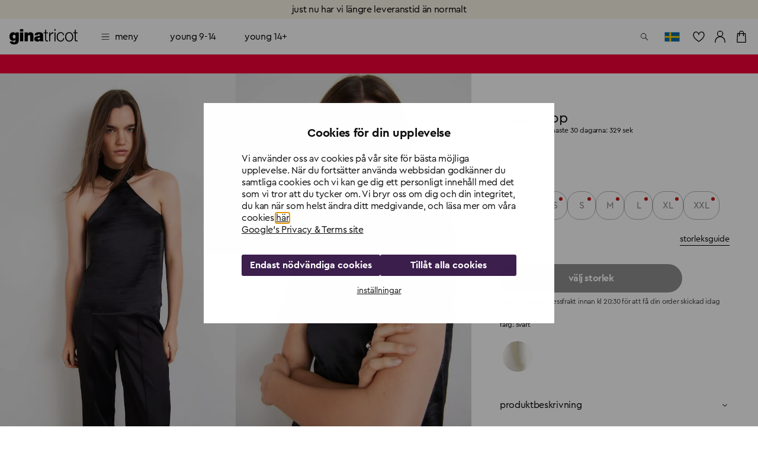

--- FILE ---
content_type: text/html; charset=utf-8
request_url: https://www.ginatricot.com/se/klader/toppar/linnen/top-169389000
body_size: 36312
content:
<!DOCTYPE html><html lang="sv"><head data-prefix="og: http://ogp.me/ns# fb: http://ogp.me/ns/fb# product: http://ogp.me/ns/product#"><meta charSet="utf-8"/><meta name="viewport" content="width=device-width, initial-scale=1, maximum-scale=2"/><meta name="theme-color" content="#ffffff"/><link rel="alternate" href="https://www.ginatricot.com/eu/clothes/tops/tanktops/milana-top-169389000" hrefLang="x-default"/><link rel="alternate" href="https://www.ginatricot.com/se/klader/toppar/linnen/milana-top-169389000" hrefLang="sv-se"/><link rel="alternate" href="https://www.ginatricot.com/fi/vaatteet/topitpuserot/topit/milana-top-169389000" hrefLang="fi-fi"/><link rel="alternate" href="https://www.ginatricot.com/dk/toj/toppe/toppeudenaermar/milana-top-169389000" hrefLang="da-dk"/><link rel="alternate" href="https://www.ginatricot.com/nl/kleding/tops/topjes/milana-top-169389000" hrefLang="nl-nl"/><link rel="alternate" href="https://www.ginatricot.com/eu/clothes/tops/tanktops/milana-top-169389000" hrefLang="en"/><link rel="alternate" href="https://www.ginatricot.com/no/klaer/topper/singleter/milana-top-169389000" hrefLang="nb-no"/><link rel="alternate" href="https://www.ginatricot.com/de/kleider/tops/tops/milana-top-169389000" hrefLang="de-de"/><title>Milana top - Svart - Dam - Gina Tricot</title><meta property="og:title" content="Milana top - Svart - Dam - Gina Tricot"/><meta property="og:description" content="Milana top. Topp i satin med choker. Toppen är perfekt för festen, svart och ärmlös. Den har en lös passform och en knäppning i nacken med öppning."/><meta name="description" content="Milana top. Topp i satin med choker. Toppen är perfekt för festen, svart och ärmlös. Den har en lös passform och en knäppning i nacken med öppning."/><meta property="product:product_link" content="https://www.ginatricot.com/se/klader/toppar/linnen/milana-top-169389000"/><link rel="canonical" href="https://www.ginatricot.com/se/klader/toppar/linnen/milana-top-169389000"/><meta property="product:sku" content="169389000"/><meta property="product:retailer_item_id" content="169389000"/><meta property="product:condition" content="Black (9000)"/><meta property="product:color" content="Black (9000)"/><meta property="product:material" content="100% Polyester"/><meta property="product:availability" content="oos"/><meta name="product:see_also" property="product:see_also" content="/se/klader/toppar/linnen/milana-top-169387062"/><meta property="product:original_price:amount" content="329.00"/><meta property="product:original_price:currency" content="SEK"/><meta property="product:price:amount" content="30.00"/><meta property="product:price:currency" content="SEK"/><meta property="og:type" content="product.item"/><script type="application/ld+json">{&quot;@context&quot;:&quot;http://schema.org&quot;,&quot;@type&quot;:&quot;Product&quot;,&quot;mpn&quot;:&quot;169389000&quot;,&quot;color&quot;:&quot;Black (9000)&quot;,&quot;material&quot;:&quot;100% Polyester&quot;,&quot;name&quot;:&quot;Milana top&quot;,&quot;description&quot;:&quot;Topp i satin med choker. Toppen är perfekt för festen, svart och ärmlös. Den har en lös passform och en knäppning i nacken med öppning.&quot;,&quot;image&quot;:[&quot;https://ginatricot-pim.imgix.net/169389000/16938900001.jpg&quot;,&quot;https://ginatricot-pim.imgix.net/169389000/16938900002.jpg&quot;,&quot;https://ginatricot-pim.imgix.net/169389000/16938900003.jpg&quot;,&quot;https://ginatricot-pim.imgix.net/169389000/16938900005.jpg&quot;,&quot;https://ginatricot-pim.imgix.net/169389000/16938900006.jpg&quot;,&quot;https://ginatricot-pim.imgix.net/169389000/16938900007.jpg&quot;],&quot;brand&quot;:{&quot;@type&quot;:&quot;https://schema.org/Brand&quot;,&quot;name&quot;:&quot;Gina Tricot&quot;},&quot;aggregateRating&quot;:{&quot;@type&quot;:&quot;https://schema.org/AggregateRating&quot;,&quot;ratingValue&quot;:4,&quot;reviewCount&quot;:1},&quot;size&quot;:[{&quot;@type&quot;:&quot;SizeSpecification&quot;,&quot;name&quot;:&quot;XXS&quot;,&quot;suggestedGender&quot;:&quot;https://schema.org/Female&quot;},{&quot;@type&quot;:&quot;SizeSpecification&quot;,&quot;name&quot;:&quot;XS&quot;,&quot;suggestedGender&quot;:&quot;https://schema.org/Female&quot;},{&quot;@type&quot;:&quot;SizeSpecification&quot;,&quot;name&quot;:&quot;S&quot;,&quot;suggestedGender&quot;:&quot;https://schema.org/Female&quot;},{&quot;@type&quot;:&quot;SizeSpecification&quot;,&quot;name&quot;:&quot;M&quot;,&quot;suggestedGender&quot;:&quot;https://schema.org/Female&quot;},{&quot;@type&quot;:&quot;SizeSpecification&quot;,&quot;name&quot;:&quot;L&quot;,&quot;suggestedGender&quot;:&quot;https://schema.org/Female&quot;},{&quot;@type&quot;:&quot;SizeSpecification&quot;,&quot;name&quot;:&quot;XL&quot;,&quot;suggestedGender&quot;:&quot;https://schema.org/Female&quot;},{&quot;@type&quot;:&quot;SizeSpecification&quot;,&quot;name&quot;:&quot;XXL&quot;,&quot;suggestedGender&quot;:&quot;https://schema.org/Female&quot;}],&quot;offers&quot;:[{&quot;@type&quot;:&quot;Offer&quot;,&quot;gtin8&quot;:&quot;169389000101&quot;,&quot;url&quot;:&quot;https://www.ginatricot.com/se/klader/toppar/linnen/milana-top-169389000&quot;,&quot;price&quot;:&quot;30.00&quot;,&quot;priceCurrency&quot;:&quot;SEK&quot;,&quot;itemCondition&quot;:&quot;https://schema.org/NewCondition&quot;,&quot;availability&quot;:&quot;http://schema.org/OutOfStock&quot;,&quot;priceSpecification&quot;:[{&quot;@type&quot;:&quot;UnitPriceSpecification&quot;,&quot;priceType&quot;:&quot;https://schema.org/ListPrice&quot;,&quot;price&quot;:&quot;329.00&quot;,&quot;priceCurrency&quot;:&quot;SEK&quot;}]},{&quot;@type&quot;:&quot;Offer&quot;,&quot;gtin8&quot;:&quot;169389000102&quot;,&quot;url&quot;:&quot;https://www.ginatricot.com/se/klader/toppar/linnen/milana-top-169389000&quot;,&quot;price&quot;:&quot;30.00&quot;,&quot;priceCurrency&quot;:&quot;SEK&quot;,&quot;itemCondition&quot;:&quot;https://schema.org/NewCondition&quot;,&quot;availability&quot;:&quot;http://schema.org/OutOfStock&quot;,&quot;priceSpecification&quot;:[{&quot;@type&quot;:&quot;UnitPriceSpecification&quot;,&quot;priceType&quot;:&quot;https://schema.org/ListPrice&quot;,&quot;price&quot;:&quot;329.00&quot;,&quot;priceCurrency&quot;:&quot;SEK&quot;}]},{&quot;@type&quot;:&quot;Offer&quot;,&quot;gtin8&quot;:&quot;169389000103&quot;,&quot;url&quot;:&quot;https://www.ginatricot.com/se/klader/toppar/linnen/milana-top-169389000&quot;,&quot;price&quot;:&quot;30.00&quot;,&quot;priceCurrency&quot;:&quot;SEK&quot;,&quot;itemCondition&quot;:&quot;https://schema.org/NewCondition&quot;,&quot;availability&quot;:&quot;http://schema.org/OutOfStock&quot;,&quot;priceSpecification&quot;:[{&quot;@type&quot;:&quot;UnitPriceSpecification&quot;,&quot;priceType&quot;:&quot;https://schema.org/ListPrice&quot;,&quot;price&quot;:&quot;329.00&quot;,&quot;priceCurrency&quot;:&quot;SEK&quot;}]},{&quot;@type&quot;:&quot;Offer&quot;,&quot;gtin8&quot;:&quot;169389000104&quot;,&quot;url&quot;:&quot;https://www.ginatricot.com/se/klader/toppar/linnen/milana-top-169389000&quot;,&quot;price&quot;:&quot;30.00&quot;,&quot;priceCurrency&quot;:&quot;SEK&quot;,&quot;itemCondition&quot;:&quot;https://schema.org/NewCondition&quot;,&quot;availability&quot;:&quot;http://schema.org/OutOfStock&quot;,&quot;priceSpecification&quot;:[{&quot;@type&quot;:&quot;UnitPriceSpecification&quot;,&quot;priceType&quot;:&quot;https://schema.org/ListPrice&quot;,&quot;price&quot;:&quot;329.00&quot;,&quot;priceCurrency&quot;:&quot;SEK&quot;}]},{&quot;@type&quot;:&quot;Offer&quot;,&quot;gtin8&quot;:&quot;169389000105&quot;,&quot;url&quot;:&quot;https://www.ginatricot.com/se/klader/toppar/linnen/milana-top-169389000&quot;,&quot;price&quot;:&quot;30.00&quot;,&quot;priceCurrency&quot;:&quot;SEK&quot;,&quot;itemCondition&quot;:&quot;https://schema.org/NewCondition&quot;,&quot;availability&quot;:&quot;http://schema.org/OutOfStock&quot;,&quot;priceSpecification&quot;:[{&quot;@type&quot;:&quot;UnitPriceSpecification&quot;,&quot;priceType&quot;:&quot;https://schema.org/ListPrice&quot;,&quot;price&quot;:&quot;329.00&quot;,&quot;priceCurrency&quot;:&quot;SEK&quot;}]},{&quot;@type&quot;:&quot;Offer&quot;,&quot;gtin8&quot;:&quot;169389000106&quot;,&quot;url&quot;:&quot;https://www.ginatricot.com/se/klader/toppar/linnen/milana-top-169389000&quot;,&quot;price&quot;:&quot;30.00&quot;,&quot;priceCurrency&quot;:&quot;SEK&quot;,&quot;itemCondition&quot;:&quot;https://schema.org/NewCondition&quot;,&quot;availability&quot;:&quot;http://schema.org/OutOfStock&quot;,&quot;priceSpecification&quot;:[{&quot;@type&quot;:&quot;UnitPriceSpecification&quot;,&quot;priceType&quot;:&quot;https://schema.org/ListPrice&quot;,&quot;price&quot;:&quot;329.00&quot;,&quot;priceCurrency&quot;:&quot;SEK&quot;}]},{&quot;@type&quot;:&quot;Offer&quot;,&quot;gtin8&quot;:&quot;169389000107&quot;,&quot;url&quot;:&quot;https://www.ginatricot.com/se/klader/toppar/linnen/milana-top-169389000&quot;,&quot;price&quot;:&quot;30.00&quot;,&quot;priceCurrency&quot;:&quot;SEK&quot;,&quot;itemCondition&quot;:&quot;https://schema.org/NewCondition&quot;,&quot;availability&quot;:&quot;http://schema.org/OutOfStock&quot;,&quot;priceSpecification&quot;:[{&quot;@type&quot;:&quot;UnitPriceSpecification&quot;,&quot;priceType&quot;:&quot;https://schema.org/ListPrice&quot;,&quot;price&quot;:&quot;329.00&quot;,&quot;priceCurrency&quot;:&quot;SEK&quot;}]}]}</script><link rel="preload" as="image" imageSrcSet="https://ginatricot-pim.imgix.net/169389000/16938900001.jpg?auto=format&amp;fit=max&amp;w=384 384w, https://ginatricot-pim.imgix.net/169389000/16938900001.jpg?auto=format&amp;fit=max&amp;w=640 640w, https://ginatricot-pim.imgix.net/169389000/16938900001.jpg?auto=format&amp;fit=max&amp;w=750 750w, https://ginatricot-pim.imgix.net/169389000/16938900001.jpg?auto=format&amp;fit=max&amp;w=828 828w, https://ginatricot-pim.imgix.net/169389000/16938900001.jpg?auto=format&amp;fit=max&amp;w=1080 1080w, https://ginatricot-pim.imgix.net/169389000/16938900001.jpg?auto=format&amp;fit=max&amp;w=1200 1200w, https://ginatricot-pim.imgix.net/169389000/16938900001.jpg?auto=format&amp;fit=max&amp;w=1920 1920w, https://ginatricot-pim.imgix.net/169389000/16938900001.jpg?auto=format&amp;fit=max&amp;w=2048 2048w, https://ginatricot-pim.imgix.net/169389000/16938900001.jpg?auto=format&amp;fit=max&amp;w=3840 3840w" imageSizes="(max-width: 600px) 100vw, (max-width: 1280px) 50vw, (max-width: 1920px) 50vw, 50vw" fetchpriority="high"/><link rel="preload" as="image" imageSrcSet="https://ginatricot-pim.imgix.net/169389000/16938900002.jpg?auto=format&amp;fit=max&amp;w=384 384w, https://ginatricot-pim.imgix.net/169389000/16938900002.jpg?auto=format&amp;fit=max&amp;w=640 640w, https://ginatricot-pim.imgix.net/169389000/16938900002.jpg?auto=format&amp;fit=max&amp;w=750 750w, https://ginatricot-pim.imgix.net/169389000/16938900002.jpg?auto=format&amp;fit=max&amp;w=828 828w, https://ginatricot-pim.imgix.net/169389000/16938900002.jpg?auto=format&amp;fit=max&amp;w=1080 1080w, https://ginatricot-pim.imgix.net/169389000/16938900002.jpg?auto=format&amp;fit=max&amp;w=1200 1200w, https://ginatricot-pim.imgix.net/169389000/16938900002.jpg?auto=format&amp;fit=max&amp;w=1920 1920w, https://ginatricot-pim.imgix.net/169389000/16938900002.jpg?auto=format&amp;fit=max&amp;w=2048 2048w, https://ginatricot-pim.imgix.net/169389000/16938900002.jpg?auto=format&amp;fit=max&amp;w=3840 3840w" imageSizes="(max-width: 600px) 100vw, (max-width: 1280px) 50vw, (max-width: 1920px) 50vw, 50vw" fetchpriority="high"/><link rel="preload" as="image" imageSrcSet="https://ginatricot-pim.imgix.net/169389000/16938900003.jpg?auto=format&amp;fit=max&amp;w=384 384w, https://ginatricot-pim.imgix.net/169389000/16938900003.jpg?auto=format&amp;fit=max&amp;w=640 640w, https://ginatricot-pim.imgix.net/169389000/16938900003.jpg?auto=format&amp;fit=max&amp;w=750 750w, https://ginatricot-pim.imgix.net/169389000/16938900003.jpg?auto=format&amp;fit=max&amp;w=828 828w, https://ginatricot-pim.imgix.net/169389000/16938900003.jpg?auto=format&amp;fit=max&amp;w=1080 1080w, https://ginatricot-pim.imgix.net/169389000/16938900003.jpg?auto=format&amp;fit=max&amp;w=1200 1200w, https://ginatricot-pim.imgix.net/169389000/16938900003.jpg?auto=format&amp;fit=max&amp;w=1920 1920w, https://ginatricot-pim.imgix.net/169389000/16938900003.jpg?auto=format&amp;fit=max&amp;w=2048 2048w, https://ginatricot-pim.imgix.net/169389000/16938900003.jpg?auto=format&amp;fit=max&amp;w=3840 3840w" imageSizes="(max-width: 600px) 100vw, (max-width: 1280px) 50vw, (max-width: 1920px) 50vw, 50vw" fetchpriority="high"/><link rel="preload" as="image" imageSrcSet="https://ginatricot-pim.imgix.net/169389000/16938900005.jpg?auto=format&amp;fit=max&amp;w=384 384w, https://ginatricot-pim.imgix.net/169389000/16938900005.jpg?auto=format&amp;fit=max&amp;w=640 640w, https://ginatricot-pim.imgix.net/169389000/16938900005.jpg?auto=format&amp;fit=max&amp;w=750 750w, https://ginatricot-pim.imgix.net/169389000/16938900005.jpg?auto=format&amp;fit=max&amp;w=828 828w, https://ginatricot-pim.imgix.net/169389000/16938900005.jpg?auto=format&amp;fit=max&amp;w=1080 1080w, https://ginatricot-pim.imgix.net/169389000/16938900005.jpg?auto=format&amp;fit=max&amp;w=1200 1200w, https://ginatricot-pim.imgix.net/169389000/16938900005.jpg?auto=format&amp;fit=max&amp;w=1920 1920w, https://ginatricot-pim.imgix.net/169389000/16938900005.jpg?auto=format&amp;fit=max&amp;w=2048 2048w, https://ginatricot-pim.imgix.net/169389000/16938900005.jpg?auto=format&amp;fit=max&amp;w=3840 3840w" imageSizes="(max-width: 600px) 100vw, (max-width: 1280px) 50vw, (max-width: 1920px) 50vw, 50vw" fetchpriority="high"/><link rel="preload" as="image" imageSrcSet="https://ginatricot-pim.imgix.net/169389000/16938900006.jpg?auto=format&amp;fit=max&amp;w=384 384w, https://ginatricot-pim.imgix.net/169389000/16938900006.jpg?auto=format&amp;fit=max&amp;w=640 640w, https://ginatricot-pim.imgix.net/169389000/16938900006.jpg?auto=format&amp;fit=max&amp;w=750 750w, https://ginatricot-pim.imgix.net/169389000/16938900006.jpg?auto=format&amp;fit=max&amp;w=828 828w, https://ginatricot-pim.imgix.net/169389000/16938900006.jpg?auto=format&amp;fit=max&amp;w=1080 1080w, https://ginatricot-pim.imgix.net/169389000/16938900006.jpg?auto=format&amp;fit=max&amp;w=1200 1200w, https://ginatricot-pim.imgix.net/169389000/16938900006.jpg?auto=format&amp;fit=max&amp;w=1920 1920w, https://ginatricot-pim.imgix.net/169389000/16938900006.jpg?auto=format&amp;fit=max&amp;w=2048 2048w, https://ginatricot-pim.imgix.net/169389000/16938900006.jpg?auto=format&amp;fit=max&amp;w=3840 3840w" imageSizes="(max-width: 600px) 100vw, (max-width: 1280px) 50vw, (max-width: 1920px) 50vw, 50vw" fetchpriority="high"/><link rel="preload" as="image" imageSrcSet="https://ginatricot-pim.imgix.net/169389000/16938900007.jpg?auto=format&amp;fit=max&amp;w=384 384w, https://ginatricot-pim.imgix.net/169389000/16938900007.jpg?auto=format&amp;fit=max&amp;w=640 640w, https://ginatricot-pim.imgix.net/169389000/16938900007.jpg?auto=format&amp;fit=max&amp;w=750 750w, https://ginatricot-pim.imgix.net/169389000/16938900007.jpg?auto=format&amp;fit=max&amp;w=828 828w, https://ginatricot-pim.imgix.net/169389000/16938900007.jpg?auto=format&amp;fit=max&amp;w=1080 1080w, https://ginatricot-pim.imgix.net/169389000/16938900007.jpg?auto=format&amp;fit=max&amp;w=1200 1200w, https://ginatricot-pim.imgix.net/169389000/16938900007.jpg?auto=format&amp;fit=max&amp;w=1920 1920w, https://ginatricot-pim.imgix.net/169389000/16938900007.jpg?auto=format&amp;fit=max&amp;w=2048 2048w, https://ginatricot-pim.imgix.net/169389000/16938900007.jpg?auto=format&amp;fit=max&amp;w=3840 3840w" imageSizes="(max-width: 600px) 100vw, (max-width: 1280px) 50vw, (max-width: 1920px) 50vw, 50vw" fetchpriority="high"/><meta name="next-head-count" content="36"/><meta name="emotion-insertion-point" content=""/><style data-emotion="mui-global e4w1yy">html{-webkit-font-smoothing:antialiased;-moz-osx-font-smoothing:grayscale;box-sizing:border-box;-webkit-text-size-adjust:100%;}*,*::before,*::after{box-sizing:inherit;}strong,b{font-weight:700;}body{margin:0;color:#000000;font-family:'__primaryFont_543dc4','__primaryFont_Fallback_543dc4',Helvetica,Arial,sans-serif;font-weight:400;font-size:1rem;line-height:1.3;letter-spacing:-0.02em;text-transform:lowercase;background-color:#ffffff;}@media print{body{background-color:#ffffff;}}body::backdrop{background-color:#ffffff;}</style><style data-emotion="mui 19qtqpy 1n55g7s 1ylzr0a 1opodq7 1rzb3uu gbz7f 9144rc 18dazwt xdrdh8 we5qam 181hk7h k58zl6 oo42id 16nuqkz ysgrtp 17o5nyn yed1q9 a0y2e3 hboir5 8atqhb vi75sk 1agm0qf 1rmvtv6 166m20j">.mui-19qtqpy{background-color:#FAF4E8;color:#000000;-webkit-transition:box-shadow 300ms cubic-bezier(0.4, 0, 0.2, 1) 0ms;transition:box-shadow 300ms cubic-bezier(0.4, 0, 0.2, 1) 0ms;box-shadow:none;display:-webkit-box;display:-webkit-flex;display:-ms-flexbox;display:flex;-webkit-flex-direction:column;-ms-flex-direction:column;flex-direction:column;width:100%;box-sizing:border-box;-webkit-flex-shrink:0;-ms-flex-negative:0;flex-shrink:0;position:-webkit-sticky;position:sticky;z-index:1100;top:0;left:auto;right:0;color:inherit;}.mui-1n55g7s{display:-webkit-inline-box;display:-webkit-inline-flex;display:-ms-inline-flexbox;display:inline-flex;-webkit-align-items:center;-webkit-box-align:center;-ms-flex-align:center;align-items:center;-webkit-box-pack:center;-ms-flex-pack:center;-webkit-justify-content:center;justify-content:center;position:relative;box-sizing:border-box;-webkit-tap-highlight-color:transparent;background-color:transparent;outline:0;border:0;margin:0;border-radius:0;padding:0;cursor:pointer;-webkit-user-select:none;-moz-user-select:none;-ms-user-select:none;user-select:none;vertical-align:middle;-moz-appearance:none;-webkit-appearance:none;-webkit-text-decoration:none;text-decoration:none;color:inherit;text-transform:lowercase;font-family:'__primaryFont_543dc4','__primaryFont_Fallback_543dc4',Helvetica,Arial,sans-serif;font-weight:700;font-size:0.9375rem;line-height:1.25;letter-spacing:-0.03em;text-transform:lowercase;min-width:64px;padding:8px 22px;border-radius:0;-webkit-transition:background-color 250ms cubic-bezier(0.4, 0, 0.2, 1) 0ms,box-shadow 250ms cubic-bezier(0.4, 0, 0.2, 1) 0ms,border-color 250ms cubic-bezier(0.4, 0, 0.2, 1) 0ms,color 250ms cubic-bezier(0.4, 0, 0.2, 1) 0ms;transition:background-color 250ms cubic-bezier(0.4, 0, 0.2, 1) 0ms,box-shadow 250ms cubic-bezier(0.4, 0, 0.2, 1) 0ms,border-color 250ms cubic-bezier(0.4, 0, 0.2, 1) 0ms,color 250ms cubic-bezier(0.4, 0, 0.2, 1) 0ms;color:#3C1F4D;background-color:#e0c4b6;box-shadow:0px 3px 1px -2px rgba(203, 162, 142, 0.2),0px 2px 2px 0px rgba(203, 162, 142, 0.14),0px 1px 5px 0px rgba(203, 162, 142, 0.12);box-shadow:none;background-color:#000000;color:#ffffff;padding:10px 20px;}.mui-1n55g7s::-moz-focus-inner{border-style:none;}.mui-1n55g7s.Mui-disabled{pointer-events:none;cursor:default;}@media print{.mui-1n55g7s{-webkit-print-color-adjust:exact;color-adjust:exact;}}.mui-1n55g7s:hover{-webkit-text-decoration:none;text-decoration:none;background-color:rgb(156, 137, 127);box-shadow:0px 2px 4px -1px rgba(203, 162, 142, 0.2),0px 4px 5px 0px rgba(203, 162, 142, 0.14),0px 1px 10px 0px rgba(203, 162, 142, 0.12);}@media (hover: none){.mui-1n55g7s:hover{background-color:#e0c4b6;}}.mui-1n55g7s:active{box-shadow:0px 5px 5px -3px rgba(203, 162, 142, 0.2),0px 8px 10px 1px rgba(203, 162, 142, 0.14),0px 3px 14px 2px rgba(203, 162, 142, 0.12);}.mui-1n55g7s.Mui-focusVisible{box-shadow:0px 3px 5px -1px rgba(203, 162, 142, 0.2),0px 6px 10px 0px rgba(203, 162, 142, 0.14),0px 1px 18px 0px rgba(203, 162, 142, 0.12);}.mui-1n55g7s.Mui-disabled{color:rgba(0, 0, 0, 0.26);box-shadow:none;background-color:rgba(0, 0, 0, 0.12);}.mui-1n55g7s:hover{box-shadow:none;}.mui-1n55g7s.Mui-focusVisible{box-shadow:none;}.mui-1n55g7s:active{box-shadow:none;}.mui-1n55g7s.Mui-disabled{box-shadow:none;}.mui-1n55g7s.MuiButton-contained.MuiButton-sizeSmall{padding:8px 16px;font-size:0.75rem;}.mui-1n55g7s.MuiButton-contained.MuiButton-sizeMedium{padding:10px 16px;font-size:0.875rem;}.mui-1n55g7s.MuiButton-contained.MuiButton-sizeLarge{padding:14px 28px;font-size:1rem;}.mui-1n55g7s.MuiButton-contained.MuiButton-sizeLarge.MuiButton-wishlistVariant{padding:4px 8px;font-size:0.875rem;}.mui-1n55g7s.MuiButton-outlined.MuiButton-sizeSmall{padding:7px 15px;font-size:0.75rem;}.mui-1n55g7s.MuiButton-outlined.MuiButton-sizeLarge{padding:13px 27px;font-size:1rem;}.mui-1n55g7s.MuiButton-text.MuiButton-sizeSmall{padding:8px 16px;font-size:0.75rem;}.mui-1n55g7s.MuiButton-text.MuiButton-sizeLarge{padding:14px 28px;font-size:1rem;}.mui-1n55g7s:hover{background-color:rgba(0, 0, 0, 0.8);}.mui-1n55g7s:hoverdisabled{background-color:rgba(0, 0, 0, 0.12);}@media (hover: none){.mui-1n55g7s:hover{background-color:#000000;}}.mui-1ylzr0a{position:relative;display:-webkit-box;display:-webkit-flex;display:-ms-flexbox;display:flex;-webkit-align-items:center;-webkit-box-align:center;-ms-flex-align:center;align-items:center;padding-left:16px;padding-right:16px;min-height:60px;padding-left:16px;padding-right:16px;min-height:60px;}@media (min-width:600px){.mui-1ylzr0a{padding-left:24px;padding-right:24px;}}@media (min-width:600px){.mui-1ylzr0a{min-height:60px;}}@media (min-width:600px){.mui-1ylzr0a{padding-left:16px;padding-right:16px;}}@media (min-width:600px){.mui-1ylzr0a{min-height:60px;}}.mui-1opodq7{margin:0;font-family:'__primaryFont_543dc4','__primaryFont_Fallback_543dc4',Helvetica,Arial,sans-serif;font-weight:400;font-size:1rem;line-height:1.3;letter-spacing:-0.02em;text-transform:lowercase;}.mui-1rzb3uu{position:relative;display:-webkit-inline-box;display:-webkit-inline-flex;display:-ms-inline-flexbox;display:inline-flex;vertical-align:middle;-webkit-flex-shrink:0;-ms-flex-negative:0;flex-shrink:0;}.mui-gbz7f{display:-webkit-box;display:-webkit-flex;display:-ms-flexbox;display:flex;-webkit-flex-direction:row;-ms-flex-direction:row;flex-direction:row;-webkit-box-flex-wrap:wrap;-webkit-flex-wrap:wrap;-ms-flex-wrap:wrap;flex-wrap:wrap;-webkit-box-pack:center;-ms-flex-pack:center;-webkit-justify-content:center;justify-content:center;-webkit-align-content:center;-ms-flex-line-pack:center;align-content:center;-webkit-align-items:center;-webkit-box-align:center;-ms-flex-align:center;align-items:center;position:absolute;box-sizing:border-box;font-family:'__primaryFont_543dc4','__primaryFont_Fallback_543dc4',Helvetica,Arial,sans-serif;font-weight:500;font-size:0.75rem;min-width:20px;line-height:1;padding:0 6px;height:20px;border-radius:10px;z-index:1;-webkit-transition:-webkit-transform 225ms cubic-bezier(0.4, 0, 0.2, 1) 0ms;transition:transform 225ms cubic-bezier(0.4, 0, 0.2, 1) 0ms;top:0;right:0;-webkit-transform:scale(1) translate(50%, -50%);-moz-transform:scale(1) translate(50%, -50%);-ms-transform:scale(1) translate(50%, -50%);transform:scale(1) translate(50%, -50%);transform-origin:100% 0%;-webkit-transition:-webkit-transform 195ms cubic-bezier(0.4, 0, 0.2, 1) 0ms;transition:transform 195ms cubic-bezier(0.4, 0, 0.2, 1) 0ms;}.mui-gbz7f.MuiBadge-invisible{-webkit-transform:scale(0) translate(50%, -50%);-moz-transform:scale(0) translate(50%, -50%);-ms-transform:scale(0) translate(50%, -50%);transform:scale(0) translate(50%, -50%);}.mui-9144rc{margin:0;font-family:'__primaryFont_543dc4','__primaryFont_Fallback_543dc4',Helvetica,Arial,sans-serif;font-weight:400;font-size:0.75rem;line-height:1.4;letter-spacing:-0.01em;text-transform:lowercase;display:block;}.mui-18dazwt{display:-webkit-inline-box;display:-webkit-inline-flex;display:-ms-inline-flexbox;display:inline-flex;-webkit-align-items:center;-webkit-box-align:center;-ms-flex-align:center;align-items:center;-webkit-box-pack:center;-ms-flex-pack:center;-webkit-justify-content:center;justify-content:center;position:relative;box-sizing:border-box;-webkit-tap-highlight-color:transparent;background-color:transparent;outline:0;border:0;margin:0;border-radius:0;padding:0;cursor:pointer;-webkit-user-select:none;-moz-user-select:none;-ms-user-select:none;user-select:none;vertical-align:middle;-moz-appearance:none;-webkit-appearance:none;-webkit-text-decoration:none;text-decoration:none;color:inherit;text-transform:lowercase;font-family:'__primaryFont_543dc4','__primaryFont_Fallback_543dc4',Helvetica,Arial,sans-serif;font-weight:400;font-size:1rem;line-height:1.3;letter-spacing:-0.02em;text-transform:lowercase;display:-webkit-box;display:-webkit-flex;display:-ms-flexbox;display:flex;-webkit-box-pack:start;-ms-flex-pack:start;-webkit-justify-content:flex-start;justify-content:flex-start;-webkit-align-items:center;-webkit-box-align:center;-ms-flex-align:center;align-items:center;position:relative;-webkit-text-decoration:none;text-decoration:none;min-height:48px;padding-top:6px;padding-bottom:6px;box-sizing:border-box;white-space:nowrap;padding-left:16px;padding-right:16px;}.mui-18dazwt::-moz-focus-inner{border-style:none;}.mui-18dazwt.Mui-disabled{pointer-events:none;cursor:default;}@media print{.mui-18dazwt{-webkit-print-color-adjust:exact;color-adjust:exact;}}.mui-18dazwt:hover{-webkit-text-decoration:none;text-decoration:none;background-color:rgba(0, 0, 0, 0.04);}@media (hover: none){.mui-18dazwt:hover{background-color:transparent;}}.mui-18dazwt.Mui-selected{background-color:rgba(224, 196, 182, 0.08);}.mui-18dazwt.Mui-selected.Mui-focusVisible{background-color:rgba(224, 196, 182, 0.2);}.mui-18dazwt.Mui-selected:hover{background-color:rgba(224, 196, 182, 0.12);}@media (hover: none){.mui-18dazwt.Mui-selected:hover{background-color:rgba(224, 196, 182, 0.08);}}.mui-18dazwt.Mui-focusVisible{background-color:rgba(0, 0, 0, 0.12);}.mui-18dazwt.Mui-disabled{opacity:0.38;}.mui-18dazwt+.MuiDivider-root{margin-top:8px;margin-bottom:8px;}.mui-18dazwt+.MuiDivider-inset{margin-left:52px;}.mui-18dazwt .MuiListItemText-root{margin-top:0;margin-bottom:0;}.mui-18dazwt .MuiListItemText-inset{padding-left:36px;}.mui-18dazwt .MuiListItemIcon-root{min-width:36px;}@media (min-width:600px){.mui-18dazwt{min-height:auto;}}.mui-18dazwt.Mui-selected{background-color:rgba(0, 0, 0, 0.08);}.mui-18dazwt.Mui-selected:hover{background-color:rgba(0, 0, 0, 0.08);}.mui-18dazwt:hover{background-color:rgba(0, 0, 0, 0.04);}.mui-xdrdh8{display:-webkit-inline-box;display:-webkit-inline-flex;display:-ms-inline-flexbox;display:inline-flex;-webkit-align-items:center;-webkit-box-align:center;-ms-flex-align:center;align-items:center;-webkit-box-pack:center;-ms-flex-pack:center;-webkit-justify-content:center;justify-content:center;position:relative;box-sizing:border-box;-webkit-tap-highlight-color:transparent;background-color:transparent;outline:0;border:0;margin:0;border-radius:0;padding:0;cursor:pointer;-webkit-user-select:none;-moz-user-select:none;-ms-user-select:none;user-select:none;vertical-align:middle;-moz-appearance:none;-webkit-appearance:none;-webkit-text-decoration:none;text-decoration:none;color:inherit;text-transform:lowercase;margin:0;font-family:'__primaryFont_543dc4','__primaryFont_Fallback_543dc4',Helvetica,Arial,sans-serif;font-weight:700;font-size:0.75rem;line-height:1.4;letter-spacing:-0.01em;text-transform:lowercase;color:inherit;-webkit-text-decoration:none;text-decoration:none;text-decoration-color:unset;font-family:'__primaryFont_543dc4','__primaryFont_Fallback_543dc4',Helvetica,Arial,sans-serif;font-weight:700;font-size:0.75rem;line-height:1.4;letter-spacing:-0.01em;text-transform:lowercase;color:inherit;}.mui-xdrdh8::-moz-focus-inner{border-style:none;}.mui-xdrdh8.Mui-disabled{pointer-events:none;cursor:default;}@media print{.mui-xdrdh8{-webkit-print-color-adjust:exact;color-adjust:exact;}}.mui-we5qam{display:-webkit-inline-box;display:-webkit-inline-flex;display:-ms-inline-flexbox;display:inline-flex;-webkit-align-items:center;-webkit-box-align:center;-ms-flex-align:center;align-items:center;-webkit-box-pack:center;-ms-flex-pack:center;-webkit-justify-content:center;justify-content:center;position:relative;box-sizing:border-box;-webkit-tap-highlight-color:transparent;background-color:transparent;outline:0;border:0;margin:0;border-radius:0;padding:0;cursor:pointer;-webkit-user-select:none;-moz-user-select:none;-ms-user-select:none;user-select:none;vertical-align:middle;-moz-appearance:none;-webkit-appearance:none;-webkit-text-decoration:none;text-decoration:none;color:inherit;text-transform:lowercase;font-family:'__primaryFont_543dc4','__primaryFont_Fallback_543dc4',Helvetica,Arial,sans-serif;font-weight:700;font-size:0.9375rem;line-height:1.25;letter-spacing:-0.03em;text-transform:lowercase;min-width:64px;padding:8px 22px;border-radius:0;-webkit-transition:background-color 250ms cubic-bezier(0.4, 0, 0.2, 1) 0ms,box-shadow 250ms cubic-bezier(0.4, 0, 0.2, 1) 0ms,border-color 250ms cubic-bezier(0.4, 0, 0.2, 1) 0ms,color 250ms cubic-bezier(0.4, 0, 0.2, 1) 0ms;transition:background-color 250ms cubic-bezier(0.4, 0, 0.2, 1) 0ms,box-shadow 250ms cubic-bezier(0.4, 0, 0.2, 1) 0ms,border-color 250ms cubic-bezier(0.4, 0, 0.2, 1) 0ms,color 250ms cubic-bezier(0.4, 0, 0.2, 1) 0ms;color:inherit;background-color:#e0e0e0;box-shadow:0px 3px 1px -2px rgba(203, 162, 142, 0.2),0px 2px 2px 0px rgba(203, 162, 142, 0.14),0px 1px 5px 0px rgba(203, 162, 142, 0.12);border-color:currentColor;width:100%;box-shadow:none;background-color:#000000;color:#ffffff;padding:10px 20px;}.mui-we5qam::-moz-focus-inner{border-style:none;}.mui-we5qam.Mui-disabled{pointer-events:none;cursor:default;}@media print{.mui-we5qam{-webkit-print-color-adjust:exact;color-adjust:exact;}}.mui-we5qam:hover{-webkit-text-decoration:none;text-decoration:none;background-color:#d5d5d5;box-shadow:0px 2px 4px -1px rgba(203, 162, 142, 0.2),0px 4px 5px 0px rgba(203, 162, 142, 0.14),0px 1px 10px 0px rgba(203, 162, 142, 0.12);}@media (hover: none){.mui-we5qam:hover{box-shadow:0px 3px 1px -2px rgba(203, 162, 142, 0.2),0px 2px 2px 0px rgba(203, 162, 142, 0.14),0px 1px 5px 0px rgba(203, 162, 142, 0.12);background-color:#e0e0e0;}}.mui-we5qam:active{box-shadow:0px 5px 5px -3px rgba(203, 162, 142, 0.2),0px 8px 10px 1px rgba(203, 162, 142, 0.14),0px 3px 14px 2px rgba(203, 162, 142, 0.12);}.mui-we5qam.Mui-focusVisible{box-shadow:0px 3px 5px -1px rgba(203, 162, 142, 0.2),0px 6px 10px 0px rgba(203, 162, 142, 0.14),0px 1px 18px 0px rgba(203, 162, 142, 0.12);}.mui-we5qam.Mui-disabled{color:rgba(0, 0, 0, 0.26);box-shadow:none;background-color:rgba(0, 0, 0, 0.12);}.mui-we5qam:hover{box-shadow:none;}.mui-we5qam.Mui-focusVisible{box-shadow:none;}.mui-we5qam:active{box-shadow:none;}.mui-we5qam.Mui-disabled{box-shadow:none;}.mui-we5qam.MuiButton-contained.MuiButton-sizeSmall{padding:8px 16px;font-size:0.75rem;}.mui-we5qam.MuiButton-contained.MuiButton-sizeMedium{padding:10px 16px;font-size:0.875rem;}.mui-we5qam.MuiButton-contained.MuiButton-sizeLarge{padding:14px 28px;font-size:1rem;}.mui-we5qam.MuiButton-contained.MuiButton-sizeLarge.MuiButton-wishlistVariant{padding:4px 8px;font-size:0.875rem;}.mui-we5qam.MuiButton-outlined.MuiButton-sizeSmall{padding:7px 15px;font-size:0.75rem;}.mui-we5qam.MuiButton-outlined.MuiButton-sizeLarge{padding:13px 27px;font-size:1rem;}.mui-we5qam.MuiButton-text.MuiButton-sizeSmall{padding:8px 16px;font-size:0.75rem;}.mui-we5qam.MuiButton-text.MuiButton-sizeLarge{padding:14px 28px;font-size:1rem;}.mui-we5qam:hover{background-color:rgba(0, 0, 0, 0.8);}.mui-we5qam:hoverdisabled{background-color:rgba(0, 0, 0, 0.12);}@media (hover: none){.mui-we5qam:hover{background-color:#000000;}}.mui-181hk7h{display:-webkit-inline-box;display:-webkit-inline-flex;display:-ms-inline-flexbox;display:inline-flex;-webkit-align-items:center;-webkit-box-align:center;-ms-flex-align:center;align-items:center;-webkit-box-pack:center;-ms-flex-pack:center;-webkit-justify-content:center;justify-content:center;position:relative;box-sizing:border-box;-webkit-tap-highlight-color:transparent;background-color:transparent;outline:0;border:0;margin:0;border-radius:0;padding:0;cursor:pointer;-webkit-user-select:none;-moz-user-select:none;-ms-user-select:none;user-select:none;vertical-align:middle;-moz-appearance:none;-webkit-appearance:none;-webkit-text-decoration:none;text-decoration:none;color:inherit;text-transform:lowercase;font-family:'__primaryFont_543dc4','__primaryFont_Fallback_543dc4',Helvetica,Arial,sans-serif;font-weight:700;font-size:0.9375rem;line-height:1.25;letter-spacing:-0.03em;text-transform:lowercase;min-width:64px;padding:8px 22px;border-radius:0;-webkit-transition:background-color 250ms cubic-bezier(0.4, 0, 0.2, 1) 0ms,box-shadow 250ms cubic-bezier(0.4, 0, 0.2, 1) 0ms,border-color 250ms cubic-bezier(0.4, 0, 0.2, 1) 0ms,color 250ms cubic-bezier(0.4, 0, 0.2, 1) 0ms;transition:background-color 250ms cubic-bezier(0.4, 0, 0.2, 1) 0ms,box-shadow 250ms cubic-bezier(0.4, 0, 0.2, 1) 0ms,border-color 250ms cubic-bezier(0.4, 0, 0.2, 1) 0ms,color 250ms cubic-bezier(0.4, 0, 0.2, 1) 0ms;color:inherit;background-color:#e0e0e0;box-shadow:0px 3px 1px -2px rgba(203, 162, 142, 0.2),0px 2px 2px 0px rgba(203, 162, 142, 0.14),0px 1px 5px 0px rgba(203, 162, 142, 0.12);border-color:currentColor;box-shadow:none;background-color:#000000;color:#ffffff;padding:10px 20px;}.mui-181hk7h::-moz-focus-inner{border-style:none;}.mui-181hk7h.Mui-disabled{pointer-events:none;cursor:default;}@media print{.mui-181hk7h{-webkit-print-color-adjust:exact;color-adjust:exact;}}.mui-181hk7h:hover{-webkit-text-decoration:none;text-decoration:none;background-color:#d5d5d5;box-shadow:0px 2px 4px -1px rgba(203, 162, 142, 0.2),0px 4px 5px 0px rgba(203, 162, 142, 0.14),0px 1px 10px 0px rgba(203, 162, 142, 0.12);}@media (hover: none){.mui-181hk7h:hover{box-shadow:0px 3px 1px -2px rgba(203, 162, 142, 0.2),0px 2px 2px 0px rgba(203, 162, 142, 0.14),0px 1px 5px 0px rgba(203, 162, 142, 0.12);background-color:#e0e0e0;}}.mui-181hk7h:active{box-shadow:0px 5px 5px -3px rgba(203, 162, 142, 0.2),0px 8px 10px 1px rgba(203, 162, 142, 0.14),0px 3px 14px 2px rgba(203, 162, 142, 0.12);}.mui-181hk7h.Mui-focusVisible{box-shadow:0px 3px 5px -1px rgba(203, 162, 142, 0.2),0px 6px 10px 0px rgba(203, 162, 142, 0.14),0px 1px 18px 0px rgba(203, 162, 142, 0.12);}.mui-181hk7h.Mui-disabled{color:rgba(0, 0, 0, 0.26);box-shadow:none;background-color:rgba(0, 0, 0, 0.12);}.mui-181hk7h:hover{box-shadow:none;}.mui-181hk7h.Mui-focusVisible{box-shadow:none;}.mui-181hk7h:active{box-shadow:none;}.mui-181hk7h.Mui-disabled{box-shadow:none;}.mui-181hk7h.MuiButton-contained.MuiButton-sizeSmall{padding:8px 16px;font-size:0.75rem;}.mui-181hk7h.MuiButton-contained.MuiButton-sizeMedium{padding:10px 16px;font-size:0.875rem;}.mui-181hk7h.MuiButton-contained.MuiButton-sizeLarge{padding:14px 28px;font-size:1rem;}.mui-181hk7h.MuiButton-contained.MuiButton-sizeLarge.MuiButton-wishlistVariant{padding:4px 8px;font-size:0.875rem;}.mui-181hk7h.MuiButton-outlined.MuiButton-sizeSmall{padding:7px 15px;font-size:0.75rem;}.mui-181hk7h.MuiButton-outlined.MuiButton-sizeLarge{padding:13px 27px;font-size:1rem;}.mui-181hk7h.MuiButton-text.MuiButton-sizeSmall{padding:8px 16px;font-size:0.75rem;}.mui-181hk7h.MuiButton-text.MuiButton-sizeLarge{padding:14px 28px;font-size:1rem;}.mui-181hk7h:hover{background-color:rgba(0, 0, 0, 0.8);}.mui-181hk7h:hoverdisabled{background-color:rgba(0, 0, 0, 0.12);}@media (hover: none){.mui-181hk7h:hover{background-color:#000000;}}.mui-k58zl6{position:fixed;display:-webkit-box;display:-webkit-flex;display:-ms-flexbox;display:flex;-webkit-align-items:center;-webkit-box-align:center;-ms-flex-align:center;align-items:center;-webkit-box-pack:center;-ms-flex-pack:center;-webkit-justify-content:center;justify-content:center;right:0;bottom:0;top:0;left:0;background-color:rgba(0, 0, 0, 0.5);-webkit-tap-highlight-color:transparent;}.mui-k58zl6[style*="opacity: 0"]{pointer-events:none;}.mui-oo42id{display:-webkit-inline-box;display:-webkit-inline-flex;display:-ms-inline-flexbox;display:inline-flex;-webkit-align-items:center;-webkit-box-align:center;-ms-flex-align:center;align-items:center;-webkit-box-pack:center;-ms-flex-pack:center;-webkit-justify-content:center;justify-content:center;position:relative;box-sizing:border-box;-webkit-tap-highlight-color:transparent;background-color:transparent;outline:0;border:0;margin:0;border-radius:0;padding:0;cursor:pointer;-webkit-user-select:none;-moz-user-select:none;-ms-user-select:none;user-select:none;vertical-align:middle;-moz-appearance:none;-webkit-appearance:none;-webkit-text-decoration:none;text-decoration:none;color:inherit;text-transform:lowercase;}.mui-oo42id::-moz-focus-inner{border-style:none;}.mui-oo42id.Mui-disabled{pointer-events:none;cursor:default;}@media print{.mui-oo42id{-webkit-print-color-adjust:exact;color-adjust:exact;}}.mui-16nuqkz{background-color:#FAF4E8;color:#000000;-webkit-transition:box-shadow 300ms cubic-bezier(0.4, 0, 0.2, 1) 0ms;transition:box-shadow 300ms cubic-bezier(0.4, 0, 0.2, 1) 0ms;border-radius:0;box-shadow:none;position:relative;-webkit-transition:margin 150ms cubic-bezier(0.4, 0, 0.2, 1) 0ms;transition:margin 150ms cubic-bezier(0.4, 0, 0.2, 1) 0ms;overflow-anchor:none;border-radius:0;}.mui-16nuqkz::before{position:absolute;left:0;top:-1px;right:0;height:1px;content:"";opacity:1;background-color:rgba(0, 0, 0, 0.1);-webkit-transition:opacity 150ms cubic-bezier(0.4, 0, 0.2, 1) 0ms,background-color 150ms cubic-bezier(0.4, 0, 0.2, 1) 0ms;transition:opacity 150ms cubic-bezier(0.4, 0, 0.2, 1) 0ms,background-color 150ms cubic-bezier(0.4, 0, 0.2, 1) 0ms;}.mui-16nuqkz:first-of-type::before{display:none;}.mui-16nuqkz.Mui-expanded::before{opacity:0;}.mui-16nuqkz.Mui-expanded:first-of-type{margin-top:0;}.mui-16nuqkz.Mui-expanded:last-of-type{margin-bottom:0;}.mui-16nuqkz.Mui-expanded+.mui-16nuqkz.Mui-expanded::before{display:none;}.mui-16nuqkz.Mui-disabled{background-color:rgba(0, 0, 0, 0.12);}.mui-16nuqkz:first-of-type{border-top-left-radius:0;border-top-right-radius:0;}.mui-16nuqkz:last-of-type{border-bottom-left-radius:0;border-bottom-right-radius:0;}@supports (-ms-ime-align: auto){.mui-16nuqkz:last-of-type{border-bottom-left-radius:0;border-bottom-right-radius:0;}}.mui-16nuqkz.Mui-expanded{margin:16px 0;}.mui-ysgrtp{display:-webkit-inline-box;display:-webkit-inline-flex;display:-ms-inline-flexbox;display:inline-flex;-webkit-align-items:center;-webkit-box-align:center;-ms-flex-align:center;align-items:center;-webkit-box-pack:center;-ms-flex-pack:center;-webkit-justify-content:center;justify-content:center;position:relative;box-sizing:border-box;-webkit-tap-highlight-color:transparent;background-color:transparent;outline:0;border:0;margin:0;border-radius:0;padding:0;cursor:pointer;-webkit-user-select:none;-moz-user-select:none;-ms-user-select:none;user-select:none;vertical-align:middle;-moz-appearance:none;-webkit-appearance:none;-webkit-text-decoration:none;text-decoration:none;color:inherit;text-transform:lowercase;display:-webkit-box;display:-webkit-flex;display:-ms-flexbox;display:flex;min-height:48px;padding:0px 16px;-webkit-transition:min-height 150ms cubic-bezier(0.4, 0, 0.2, 1) 0ms,background-color 150ms cubic-bezier(0.4, 0, 0.2, 1) 0ms;transition:min-height 150ms cubic-bezier(0.4, 0, 0.2, 1) 0ms,background-color 150ms cubic-bezier(0.4, 0, 0.2, 1) 0ms;}.mui-ysgrtp::-moz-focus-inner{border-style:none;}.mui-ysgrtp.Mui-disabled{pointer-events:none;cursor:default;}@media print{.mui-ysgrtp{-webkit-print-color-adjust:exact;color-adjust:exact;}}.mui-ysgrtp.Mui-focusVisible{background-color:rgba(0, 0, 0, 0.12);}.mui-ysgrtp.Mui-disabled{opacity:0.38;}.mui-ysgrtp:hover:not(.Mui-disabled){cursor:pointer;}.mui-ysgrtp.Mui-expanded{min-height:64px;}.mui-17o5nyn{display:-webkit-box;display:-webkit-flex;display:-ms-flexbox;display:flex;-webkit-box-flex:1;-webkit-flex-grow:1;-ms-flex-positive:1;flex-grow:1;margin:12px 0;-webkit-transition:margin 150ms cubic-bezier(0.4, 0, 0.2, 1) 0ms;transition:margin 150ms cubic-bezier(0.4, 0, 0.2, 1) 0ms;}.mui-17o5nyn.Mui-expanded{margin:20px 0;}.mui-yed1q9{display:-webkit-box;display:-webkit-flex;display:-ms-flexbox;display:flex;color:#000000;-webkit-transform:rotate(0deg);-moz-transform:rotate(0deg);-ms-transform:rotate(0deg);transform:rotate(0deg);-webkit-transition:-webkit-transform 150ms cubic-bezier(0.4, 0, 0.2, 1) 0ms;transition:transform 150ms cubic-bezier(0.4, 0, 0.2, 1) 0ms;}.mui-yed1q9.Mui-expanded{-webkit-transform:rotate(180deg);-moz-transform:rotate(180deg);-ms-transform:rotate(180deg);transform:rotate(180deg);}.mui-a0y2e3{height:0;overflow:hidden;-webkit-transition:height 300ms cubic-bezier(0.4, 0, 0.2, 1) 0ms;transition:height 300ms cubic-bezier(0.4, 0, 0.2, 1) 0ms;visibility:hidden;}.mui-hboir5{display:-webkit-box;display:-webkit-flex;display:-ms-flexbox;display:flex;width:100%;}.mui-8atqhb{width:100%;}.mui-vi75sk{padding:8px 16px 16px;padding-left:0;padding-right:0;}.mui-1agm0qf{width:100%;margin-left:auto;box-sizing:border-box;margin-right:auto;display:block;padding-left:16px;padding-right:16px;}@media (min-width:600px){.mui-1agm0qf{padding-left:24px;padding-right:24px;}}@media (min-width:960px){.mui-1agm0qf{max-width:960px;}}@media (min-width:600px){.mui-1agm0qf{padding-left:32px;padding-right:32px;}}@media (min-width:960px){.mui-1agm0qf{padding-left:48px;padding-right:48px;}}.mui-1rmvtv6{margin:0;font-family:'__primaryFont_543dc4','__primaryFont_Fallback_543dc4',Helvetica,Arial,sans-serif;font-weight:300;font-size:1.875rem;line-height:1.2;letter-spacing:-0.03em;}.mui-1rmvtv6:first-letter{text-transform:capitalize;}.mui-166m20j{width:100%;margin-left:auto;box-sizing:border-box;margin-right:auto;display:block;padding-left:16px;padding-right:16px;}@media (min-width:600px){.mui-166m20j{padding-left:24px;padding-right:24px;}}@media (min-width:600px){.mui-166m20j{padding-left:32px;padding-right:32px;}}@media (min-width:960px){.mui-166m20j{padding-left:48px;padding-right:48px;}}</style><link rel="preload" href="https://cdn-sitegainer.com/5620168/es6/index.bundle.js" as="script"/><script type="text/javascript" async="" src="https://cdn-sitegainer.com/5620168/es6/index.bundle.js"></script><script>
                  if(window.symplify) {
                    console.log('symplify loaded sync');
                    window.symplify.newPage();
                  } else {
                    document.addEventListener("symplify-loaded", function(e) {
                      console.log('symplify loaded async');
                      window.symplify.newPage();
                    });
                  }</script><script type="text/javascript" src="https://rum-static.pingdom.net/pa-5f6890fdf07a4c0013000344.js" async=""></script><script type="text/javascript">(function(w,d,s,l,i){w[l]=w[l]||[];w[l].push({originalLocation:d.location.href});w[l].push({'gtm.start':new Date().getTime(),event:'gtm.js'});var f=d.getElementsByTagName(s)[0], j=d.createElement(s),dl=l!='dataLayer'?'&l='+l:'';j.async=true;j.src='https://load.gtm.ginatricot.com/dorwtjzs.js?id='+i+dl;f.parentNode.insertBefore(j,f);})(window,document,'script','dataLayer','GTM-MXZ5NM');</script><meta name="google-site-verification" content="MxxfRrTDcSlBQZmlWQmjwjbyWwgBotSYGClRh7jiwpM"/><meta name="ahrefs-site-verification" content="f27e6792c1279f888d7acfd7879f87ee53083064f55d1adf8681421a1e9cfef7"/><link rel="shortcut icon" href="/favicon.ico"/><meta name="emotion-insertion-point" content=""/><style data-emotion="mui-global e4w1yy">html{-webkit-font-smoothing:antialiased;-moz-osx-font-smoothing:grayscale;box-sizing:border-box;-webkit-text-size-adjust:100%;}*,*::before,*::after{box-sizing:inherit;}strong,b{font-weight:700;}body{margin:0;color:#000000;font-family:'__primaryFont_543dc4','__primaryFont_Fallback_543dc4',Helvetica,Arial,sans-serif;font-weight:400;font-size:1rem;line-height:1.3;letter-spacing:-0.02em;text-transform:lowercase;background-color:#ffffff;}@media print{body{background-color:#ffffff;}}body::backdrop{background-color:#ffffff;}</style><style data-emotion="mui 19qtqpy 1n55g7s 1ylzr0a 1opodq7 1rzb3uu gbz7f 9144rc 18dazwt xdrdh8 we5qam 181hk7h k58zl6 oo42id 16nuqkz ysgrtp 17o5nyn yed1q9 a0y2e3 hboir5 8atqhb vi75sk 1agm0qf 1rmvtv6 166m20j">.mui-19qtqpy{background-color:#FAF4E8;color:#000000;-webkit-transition:box-shadow 300ms cubic-bezier(0.4, 0, 0.2, 1) 0ms;transition:box-shadow 300ms cubic-bezier(0.4, 0, 0.2, 1) 0ms;box-shadow:none;display:-webkit-box;display:-webkit-flex;display:-ms-flexbox;display:flex;-webkit-flex-direction:column;-ms-flex-direction:column;flex-direction:column;width:100%;box-sizing:border-box;-webkit-flex-shrink:0;-ms-flex-negative:0;flex-shrink:0;position:-webkit-sticky;position:sticky;z-index:1100;top:0;left:auto;right:0;color:inherit;}.mui-1n55g7s{display:-webkit-inline-box;display:-webkit-inline-flex;display:-ms-inline-flexbox;display:inline-flex;-webkit-align-items:center;-webkit-box-align:center;-ms-flex-align:center;align-items:center;-webkit-box-pack:center;-ms-flex-pack:center;-webkit-justify-content:center;justify-content:center;position:relative;box-sizing:border-box;-webkit-tap-highlight-color:transparent;background-color:transparent;outline:0;border:0;margin:0;border-radius:0;padding:0;cursor:pointer;-webkit-user-select:none;-moz-user-select:none;-ms-user-select:none;user-select:none;vertical-align:middle;-moz-appearance:none;-webkit-appearance:none;-webkit-text-decoration:none;text-decoration:none;color:inherit;text-transform:lowercase;font-family:'__primaryFont_543dc4','__primaryFont_Fallback_543dc4',Helvetica,Arial,sans-serif;font-weight:700;font-size:0.9375rem;line-height:1.25;letter-spacing:-0.03em;text-transform:lowercase;min-width:64px;padding:8px 22px;border-radius:0;-webkit-transition:background-color 250ms cubic-bezier(0.4, 0, 0.2, 1) 0ms,box-shadow 250ms cubic-bezier(0.4, 0, 0.2, 1) 0ms,border-color 250ms cubic-bezier(0.4, 0, 0.2, 1) 0ms,color 250ms cubic-bezier(0.4, 0, 0.2, 1) 0ms;transition:background-color 250ms cubic-bezier(0.4, 0, 0.2, 1) 0ms,box-shadow 250ms cubic-bezier(0.4, 0, 0.2, 1) 0ms,border-color 250ms cubic-bezier(0.4, 0, 0.2, 1) 0ms,color 250ms cubic-bezier(0.4, 0, 0.2, 1) 0ms;color:#3C1F4D;background-color:#e0c4b6;box-shadow:0px 3px 1px -2px rgba(203, 162, 142, 0.2),0px 2px 2px 0px rgba(203, 162, 142, 0.14),0px 1px 5px 0px rgba(203, 162, 142, 0.12);box-shadow:none;background-color:#000000;color:#ffffff;padding:10px 20px;}.mui-1n55g7s::-moz-focus-inner{border-style:none;}.mui-1n55g7s.Mui-disabled{pointer-events:none;cursor:default;}@media print{.mui-1n55g7s{-webkit-print-color-adjust:exact;color-adjust:exact;}}.mui-1n55g7s:hover{-webkit-text-decoration:none;text-decoration:none;background-color:rgb(156, 137, 127);box-shadow:0px 2px 4px -1px rgba(203, 162, 142, 0.2),0px 4px 5px 0px rgba(203, 162, 142, 0.14),0px 1px 10px 0px rgba(203, 162, 142, 0.12);}@media (hover: none){.mui-1n55g7s:hover{background-color:#e0c4b6;}}.mui-1n55g7s:active{box-shadow:0px 5px 5px -3px rgba(203, 162, 142, 0.2),0px 8px 10px 1px rgba(203, 162, 142, 0.14),0px 3px 14px 2px rgba(203, 162, 142, 0.12);}.mui-1n55g7s.Mui-focusVisible{box-shadow:0px 3px 5px -1px rgba(203, 162, 142, 0.2),0px 6px 10px 0px rgba(203, 162, 142, 0.14),0px 1px 18px 0px rgba(203, 162, 142, 0.12);}.mui-1n55g7s.Mui-disabled{color:rgba(0, 0, 0, 0.26);box-shadow:none;background-color:rgba(0, 0, 0, 0.12);}.mui-1n55g7s:hover{box-shadow:none;}.mui-1n55g7s.Mui-focusVisible{box-shadow:none;}.mui-1n55g7s:active{box-shadow:none;}.mui-1n55g7s.Mui-disabled{box-shadow:none;}.mui-1n55g7s.MuiButton-contained.MuiButton-sizeSmall{padding:8px 16px;font-size:0.75rem;}.mui-1n55g7s.MuiButton-contained.MuiButton-sizeMedium{padding:10px 16px;font-size:0.875rem;}.mui-1n55g7s.MuiButton-contained.MuiButton-sizeLarge{padding:14px 28px;font-size:1rem;}.mui-1n55g7s.MuiButton-contained.MuiButton-sizeLarge.MuiButton-wishlistVariant{padding:4px 8px;font-size:0.875rem;}.mui-1n55g7s.MuiButton-outlined.MuiButton-sizeSmall{padding:7px 15px;font-size:0.75rem;}.mui-1n55g7s.MuiButton-outlined.MuiButton-sizeLarge{padding:13px 27px;font-size:1rem;}.mui-1n55g7s.MuiButton-text.MuiButton-sizeSmall{padding:8px 16px;font-size:0.75rem;}.mui-1n55g7s.MuiButton-text.MuiButton-sizeLarge{padding:14px 28px;font-size:1rem;}.mui-1n55g7s:hover{background-color:rgba(0, 0, 0, 0.8);}.mui-1n55g7s:hoverdisabled{background-color:rgba(0, 0, 0, 0.12);}@media (hover: none){.mui-1n55g7s:hover{background-color:#000000;}}.mui-1ylzr0a{position:relative;display:-webkit-box;display:-webkit-flex;display:-ms-flexbox;display:flex;-webkit-align-items:center;-webkit-box-align:center;-ms-flex-align:center;align-items:center;padding-left:16px;padding-right:16px;min-height:60px;padding-left:16px;padding-right:16px;min-height:60px;}@media (min-width:600px){.mui-1ylzr0a{padding-left:24px;padding-right:24px;}}@media (min-width:600px){.mui-1ylzr0a{min-height:60px;}}@media (min-width:600px){.mui-1ylzr0a{padding-left:16px;padding-right:16px;}}@media (min-width:600px){.mui-1ylzr0a{min-height:60px;}}.mui-1opodq7{margin:0;font-family:'__primaryFont_543dc4','__primaryFont_Fallback_543dc4',Helvetica,Arial,sans-serif;font-weight:400;font-size:1rem;line-height:1.3;letter-spacing:-0.02em;text-transform:lowercase;}.mui-1rzb3uu{position:relative;display:-webkit-inline-box;display:-webkit-inline-flex;display:-ms-inline-flexbox;display:inline-flex;vertical-align:middle;-webkit-flex-shrink:0;-ms-flex-negative:0;flex-shrink:0;}.mui-gbz7f{display:-webkit-box;display:-webkit-flex;display:-ms-flexbox;display:flex;-webkit-flex-direction:row;-ms-flex-direction:row;flex-direction:row;-webkit-box-flex-wrap:wrap;-webkit-flex-wrap:wrap;-ms-flex-wrap:wrap;flex-wrap:wrap;-webkit-box-pack:center;-ms-flex-pack:center;-webkit-justify-content:center;justify-content:center;-webkit-align-content:center;-ms-flex-line-pack:center;align-content:center;-webkit-align-items:center;-webkit-box-align:center;-ms-flex-align:center;align-items:center;position:absolute;box-sizing:border-box;font-family:'__primaryFont_543dc4','__primaryFont_Fallback_543dc4',Helvetica,Arial,sans-serif;font-weight:500;font-size:0.75rem;min-width:20px;line-height:1;padding:0 6px;height:20px;border-radius:10px;z-index:1;-webkit-transition:-webkit-transform 225ms cubic-bezier(0.4, 0, 0.2, 1) 0ms;transition:transform 225ms cubic-bezier(0.4, 0, 0.2, 1) 0ms;top:0;right:0;-webkit-transform:scale(1) translate(50%, -50%);-moz-transform:scale(1) translate(50%, -50%);-ms-transform:scale(1) translate(50%, -50%);transform:scale(1) translate(50%, -50%);transform-origin:100% 0%;-webkit-transition:-webkit-transform 195ms cubic-bezier(0.4, 0, 0.2, 1) 0ms;transition:transform 195ms cubic-bezier(0.4, 0, 0.2, 1) 0ms;}.mui-gbz7f.MuiBadge-invisible{-webkit-transform:scale(0) translate(50%, -50%);-moz-transform:scale(0) translate(50%, -50%);-ms-transform:scale(0) translate(50%, -50%);transform:scale(0) translate(50%, -50%);}.mui-9144rc{margin:0;font-family:'__primaryFont_543dc4','__primaryFont_Fallback_543dc4',Helvetica,Arial,sans-serif;font-weight:400;font-size:0.75rem;line-height:1.4;letter-spacing:-0.01em;text-transform:lowercase;display:block;}.mui-18dazwt{display:-webkit-inline-box;display:-webkit-inline-flex;display:-ms-inline-flexbox;display:inline-flex;-webkit-align-items:center;-webkit-box-align:center;-ms-flex-align:center;align-items:center;-webkit-box-pack:center;-ms-flex-pack:center;-webkit-justify-content:center;justify-content:center;position:relative;box-sizing:border-box;-webkit-tap-highlight-color:transparent;background-color:transparent;outline:0;border:0;margin:0;border-radius:0;padding:0;cursor:pointer;-webkit-user-select:none;-moz-user-select:none;-ms-user-select:none;user-select:none;vertical-align:middle;-moz-appearance:none;-webkit-appearance:none;-webkit-text-decoration:none;text-decoration:none;color:inherit;text-transform:lowercase;font-family:'__primaryFont_543dc4','__primaryFont_Fallback_543dc4',Helvetica,Arial,sans-serif;font-weight:400;font-size:1rem;line-height:1.3;letter-spacing:-0.02em;text-transform:lowercase;display:-webkit-box;display:-webkit-flex;display:-ms-flexbox;display:flex;-webkit-box-pack:start;-ms-flex-pack:start;-webkit-justify-content:flex-start;justify-content:flex-start;-webkit-align-items:center;-webkit-box-align:center;-ms-flex-align:center;align-items:center;position:relative;-webkit-text-decoration:none;text-decoration:none;min-height:48px;padding-top:6px;padding-bottom:6px;box-sizing:border-box;white-space:nowrap;padding-left:16px;padding-right:16px;}.mui-18dazwt::-moz-focus-inner{border-style:none;}.mui-18dazwt.Mui-disabled{pointer-events:none;cursor:default;}@media print{.mui-18dazwt{-webkit-print-color-adjust:exact;color-adjust:exact;}}.mui-18dazwt:hover{-webkit-text-decoration:none;text-decoration:none;background-color:rgba(0, 0, 0, 0.04);}@media (hover: none){.mui-18dazwt:hover{background-color:transparent;}}.mui-18dazwt.Mui-selected{background-color:rgba(224, 196, 182, 0.08);}.mui-18dazwt.Mui-selected.Mui-focusVisible{background-color:rgba(224, 196, 182, 0.2);}.mui-18dazwt.Mui-selected:hover{background-color:rgba(224, 196, 182, 0.12);}@media (hover: none){.mui-18dazwt.Mui-selected:hover{background-color:rgba(224, 196, 182, 0.08);}}.mui-18dazwt.Mui-focusVisible{background-color:rgba(0, 0, 0, 0.12);}.mui-18dazwt.Mui-disabled{opacity:0.38;}.mui-18dazwt+.MuiDivider-root{margin-top:8px;margin-bottom:8px;}.mui-18dazwt+.MuiDivider-inset{margin-left:52px;}.mui-18dazwt .MuiListItemText-root{margin-top:0;margin-bottom:0;}.mui-18dazwt .MuiListItemText-inset{padding-left:36px;}.mui-18dazwt .MuiListItemIcon-root{min-width:36px;}@media (min-width:600px){.mui-18dazwt{min-height:auto;}}.mui-18dazwt.Mui-selected{background-color:rgba(0, 0, 0, 0.08);}.mui-18dazwt.Mui-selected:hover{background-color:rgba(0, 0, 0, 0.08);}.mui-18dazwt:hover{background-color:rgba(0, 0, 0, 0.04);}.mui-xdrdh8{display:-webkit-inline-box;display:-webkit-inline-flex;display:-ms-inline-flexbox;display:inline-flex;-webkit-align-items:center;-webkit-box-align:center;-ms-flex-align:center;align-items:center;-webkit-box-pack:center;-ms-flex-pack:center;-webkit-justify-content:center;justify-content:center;position:relative;box-sizing:border-box;-webkit-tap-highlight-color:transparent;background-color:transparent;outline:0;border:0;margin:0;border-radius:0;padding:0;cursor:pointer;-webkit-user-select:none;-moz-user-select:none;-ms-user-select:none;user-select:none;vertical-align:middle;-moz-appearance:none;-webkit-appearance:none;-webkit-text-decoration:none;text-decoration:none;color:inherit;text-transform:lowercase;margin:0;font-family:'__primaryFont_543dc4','__primaryFont_Fallback_543dc4',Helvetica,Arial,sans-serif;font-weight:700;font-size:0.75rem;line-height:1.4;letter-spacing:-0.01em;text-transform:lowercase;color:inherit;-webkit-text-decoration:none;text-decoration:none;text-decoration-color:unset;font-family:'__primaryFont_543dc4','__primaryFont_Fallback_543dc4',Helvetica,Arial,sans-serif;font-weight:700;font-size:0.75rem;line-height:1.4;letter-spacing:-0.01em;text-transform:lowercase;color:inherit;}.mui-xdrdh8::-moz-focus-inner{border-style:none;}.mui-xdrdh8.Mui-disabled{pointer-events:none;cursor:default;}@media print{.mui-xdrdh8{-webkit-print-color-adjust:exact;color-adjust:exact;}}.mui-we5qam{display:-webkit-inline-box;display:-webkit-inline-flex;display:-ms-inline-flexbox;display:inline-flex;-webkit-align-items:center;-webkit-box-align:center;-ms-flex-align:center;align-items:center;-webkit-box-pack:center;-ms-flex-pack:center;-webkit-justify-content:center;justify-content:center;position:relative;box-sizing:border-box;-webkit-tap-highlight-color:transparent;background-color:transparent;outline:0;border:0;margin:0;border-radius:0;padding:0;cursor:pointer;-webkit-user-select:none;-moz-user-select:none;-ms-user-select:none;user-select:none;vertical-align:middle;-moz-appearance:none;-webkit-appearance:none;-webkit-text-decoration:none;text-decoration:none;color:inherit;text-transform:lowercase;font-family:'__primaryFont_543dc4','__primaryFont_Fallback_543dc4',Helvetica,Arial,sans-serif;font-weight:700;font-size:0.9375rem;line-height:1.25;letter-spacing:-0.03em;text-transform:lowercase;min-width:64px;padding:8px 22px;border-radius:0;-webkit-transition:background-color 250ms cubic-bezier(0.4, 0, 0.2, 1) 0ms,box-shadow 250ms cubic-bezier(0.4, 0, 0.2, 1) 0ms,border-color 250ms cubic-bezier(0.4, 0, 0.2, 1) 0ms,color 250ms cubic-bezier(0.4, 0, 0.2, 1) 0ms;transition:background-color 250ms cubic-bezier(0.4, 0, 0.2, 1) 0ms,box-shadow 250ms cubic-bezier(0.4, 0, 0.2, 1) 0ms,border-color 250ms cubic-bezier(0.4, 0, 0.2, 1) 0ms,color 250ms cubic-bezier(0.4, 0, 0.2, 1) 0ms;color:inherit;background-color:#e0e0e0;box-shadow:0px 3px 1px -2px rgba(203, 162, 142, 0.2),0px 2px 2px 0px rgba(203, 162, 142, 0.14),0px 1px 5px 0px rgba(203, 162, 142, 0.12);border-color:currentColor;width:100%;box-shadow:none;background-color:#000000;color:#ffffff;padding:10px 20px;}.mui-we5qam::-moz-focus-inner{border-style:none;}.mui-we5qam.Mui-disabled{pointer-events:none;cursor:default;}@media print{.mui-we5qam{-webkit-print-color-adjust:exact;color-adjust:exact;}}.mui-we5qam:hover{-webkit-text-decoration:none;text-decoration:none;background-color:#d5d5d5;box-shadow:0px 2px 4px -1px rgba(203, 162, 142, 0.2),0px 4px 5px 0px rgba(203, 162, 142, 0.14),0px 1px 10px 0px rgba(203, 162, 142, 0.12);}@media (hover: none){.mui-we5qam:hover{box-shadow:0px 3px 1px -2px rgba(203, 162, 142, 0.2),0px 2px 2px 0px rgba(203, 162, 142, 0.14),0px 1px 5px 0px rgba(203, 162, 142, 0.12);background-color:#e0e0e0;}}.mui-we5qam:active{box-shadow:0px 5px 5px -3px rgba(203, 162, 142, 0.2),0px 8px 10px 1px rgba(203, 162, 142, 0.14),0px 3px 14px 2px rgba(203, 162, 142, 0.12);}.mui-we5qam.Mui-focusVisible{box-shadow:0px 3px 5px -1px rgba(203, 162, 142, 0.2),0px 6px 10px 0px rgba(203, 162, 142, 0.14),0px 1px 18px 0px rgba(203, 162, 142, 0.12);}.mui-we5qam.Mui-disabled{color:rgba(0, 0, 0, 0.26);box-shadow:none;background-color:rgba(0, 0, 0, 0.12);}.mui-we5qam:hover{box-shadow:none;}.mui-we5qam.Mui-focusVisible{box-shadow:none;}.mui-we5qam:active{box-shadow:none;}.mui-we5qam.Mui-disabled{box-shadow:none;}.mui-we5qam.MuiButton-contained.MuiButton-sizeSmall{padding:8px 16px;font-size:0.75rem;}.mui-we5qam.MuiButton-contained.MuiButton-sizeMedium{padding:10px 16px;font-size:0.875rem;}.mui-we5qam.MuiButton-contained.MuiButton-sizeLarge{padding:14px 28px;font-size:1rem;}.mui-we5qam.MuiButton-contained.MuiButton-sizeLarge.MuiButton-wishlistVariant{padding:4px 8px;font-size:0.875rem;}.mui-we5qam.MuiButton-outlined.MuiButton-sizeSmall{padding:7px 15px;font-size:0.75rem;}.mui-we5qam.MuiButton-outlined.MuiButton-sizeLarge{padding:13px 27px;font-size:1rem;}.mui-we5qam.MuiButton-text.MuiButton-sizeSmall{padding:8px 16px;font-size:0.75rem;}.mui-we5qam.MuiButton-text.MuiButton-sizeLarge{padding:14px 28px;font-size:1rem;}.mui-we5qam:hover{background-color:rgba(0, 0, 0, 0.8);}.mui-we5qam:hoverdisabled{background-color:rgba(0, 0, 0, 0.12);}@media (hover: none){.mui-we5qam:hover{background-color:#000000;}}.mui-181hk7h{display:-webkit-inline-box;display:-webkit-inline-flex;display:-ms-inline-flexbox;display:inline-flex;-webkit-align-items:center;-webkit-box-align:center;-ms-flex-align:center;align-items:center;-webkit-box-pack:center;-ms-flex-pack:center;-webkit-justify-content:center;justify-content:center;position:relative;box-sizing:border-box;-webkit-tap-highlight-color:transparent;background-color:transparent;outline:0;border:0;margin:0;border-radius:0;padding:0;cursor:pointer;-webkit-user-select:none;-moz-user-select:none;-ms-user-select:none;user-select:none;vertical-align:middle;-moz-appearance:none;-webkit-appearance:none;-webkit-text-decoration:none;text-decoration:none;color:inherit;text-transform:lowercase;font-family:'__primaryFont_543dc4','__primaryFont_Fallback_543dc4',Helvetica,Arial,sans-serif;font-weight:700;font-size:0.9375rem;line-height:1.25;letter-spacing:-0.03em;text-transform:lowercase;min-width:64px;padding:8px 22px;border-radius:0;-webkit-transition:background-color 250ms cubic-bezier(0.4, 0, 0.2, 1) 0ms,box-shadow 250ms cubic-bezier(0.4, 0, 0.2, 1) 0ms,border-color 250ms cubic-bezier(0.4, 0, 0.2, 1) 0ms,color 250ms cubic-bezier(0.4, 0, 0.2, 1) 0ms;transition:background-color 250ms cubic-bezier(0.4, 0, 0.2, 1) 0ms,box-shadow 250ms cubic-bezier(0.4, 0, 0.2, 1) 0ms,border-color 250ms cubic-bezier(0.4, 0, 0.2, 1) 0ms,color 250ms cubic-bezier(0.4, 0, 0.2, 1) 0ms;color:inherit;background-color:#e0e0e0;box-shadow:0px 3px 1px -2px rgba(203, 162, 142, 0.2),0px 2px 2px 0px rgba(203, 162, 142, 0.14),0px 1px 5px 0px rgba(203, 162, 142, 0.12);border-color:currentColor;box-shadow:none;background-color:#000000;color:#ffffff;padding:10px 20px;}.mui-181hk7h::-moz-focus-inner{border-style:none;}.mui-181hk7h.Mui-disabled{pointer-events:none;cursor:default;}@media print{.mui-181hk7h{-webkit-print-color-adjust:exact;color-adjust:exact;}}.mui-181hk7h:hover{-webkit-text-decoration:none;text-decoration:none;background-color:#d5d5d5;box-shadow:0px 2px 4px -1px rgba(203, 162, 142, 0.2),0px 4px 5px 0px rgba(203, 162, 142, 0.14),0px 1px 10px 0px rgba(203, 162, 142, 0.12);}@media (hover: none){.mui-181hk7h:hover{box-shadow:0px 3px 1px -2px rgba(203, 162, 142, 0.2),0px 2px 2px 0px rgba(203, 162, 142, 0.14),0px 1px 5px 0px rgba(203, 162, 142, 0.12);background-color:#e0e0e0;}}.mui-181hk7h:active{box-shadow:0px 5px 5px -3px rgba(203, 162, 142, 0.2),0px 8px 10px 1px rgba(203, 162, 142, 0.14),0px 3px 14px 2px rgba(203, 162, 142, 0.12);}.mui-181hk7h.Mui-focusVisible{box-shadow:0px 3px 5px -1px rgba(203, 162, 142, 0.2),0px 6px 10px 0px rgba(203, 162, 142, 0.14),0px 1px 18px 0px rgba(203, 162, 142, 0.12);}.mui-181hk7h.Mui-disabled{color:rgba(0, 0, 0, 0.26);box-shadow:none;background-color:rgba(0, 0, 0, 0.12);}.mui-181hk7h:hover{box-shadow:none;}.mui-181hk7h.Mui-focusVisible{box-shadow:none;}.mui-181hk7h:active{box-shadow:none;}.mui-181hk7h.Mui-disabled{box-shadow:none;}.mui-181hk7h.MuiButton-contained.MuiButton-sizeSmall{padding:8px 16px;font-size:0.75rem;}.mui-181hk7h.MuiButton-contained.MuiButton-sizeMedium{padding:10px 16px;font-size:0.875rem;}.mui-181hk7h.MuiButton-contained.MuiButton-sizeLarge{padding:14px 28px;font-size:1rem;}.mui-181hk7h.MuiButton-contained.MuiButton-sizeLarge.MuiButton-wishlistVariant{padding:4px 8px;font-size:0.875rem;}.mui-181hk7h.MuiButton-outlined.MuiButton-sizeSmall{padding:7px 15px;font-size:0.75rem;}.mui-181hk7h.MuiButton-outlined.MuiButton-sizeLarge{padding:13px 27px;font-size:1rem;}.mui-181hk7h.MuiButton-text.MuiButton-sizeSmall{padding:8px 16px;font-size:0.75rem;}.mui-181hk7h.MuiButton-text.MuiButton-sizeLarge{padding:14px 28px;font-size:1rem;}.mui-181hk7h:hover{background-color:rgba(0, 0, 0, 0.8);}.mui-181hk7h:hoverdisabled{background-color:rgba(0, 0, 0, 0.12);}@media (hover: none){.mui-181hk7h:hover{background-color:#000000;}}.mui-k58zl6{position:fixed;display:-webkit-box;display:-webkit-flex;display:-ms-flexbox;display:flex;-webkit-align-items:center;-webkit-box-align:center;-ms-flex-align:center;align-items:center;-webkit-box-pack:center;-ms-flex-pack:center;-webkit-justify-content:center;justify-content:center;right:0;bottom:0;top:0;left:0;background-color:rgba(0, 0, 0, 0.5);-webkit-tap-highlight-color:transparent;}.mui-k58zl6[style*="opacity: 0"]{pointer-events:none;}.mui-oo42id{display:-webkit-inline-box;display:-webkit-inline-flex;display:-ms-inline-flexbox;display:inline-flex;-webkit-align-items:center;-webkit-box-align:center;-ms-flex-align:center;align-items:center;-webkit-box-pack:center;-ms-flex-pack:center;-webkit-justify-content:center;justify-content:center;position:relative;box-sizing:border-box;-webkit-tap-highlight-color:transparent;background-color:transparent;outline:0;border:0;margin:0;border-radius:0;padding:0;cursor:pointer;-webkit-user-select:none;-moz-user-select:none;-ms-user-select:none;user-select:none;vertical-align:middle;-moz-appearance:none;-webkit-appearance:none;-webkit-text-decoration:none;text-decoration:none;color:inherit;text-transform:lowercase;}.mui-oo42id::-moz-focus-inner{border-style:none;}.mui-oo42id.Mui-disabled{pointer-events:none;cursor:default;}@media print{.mui-oo42id{-webkit-print-color-adjust:exact;color-adjust:exact;}}.mui-16nuqkz{background-color:#FAF4E8;color:#000000;-webkit-transition:box-shadow 300ms cubic-bezier(0.4, 0, 0.2, 1) 0ms;transition:box-shadow 300ms cubic-bezier(0.4, 0, 0.2, 1) 0ms;border-radius:0;box-shadow:none;position:relative;-webkit-transition:margin 150ms cubic-bezier(0.4, 0, 0.2, 1) 0ms;transition:margin 150ms cubic-bezier(0.4, 0, 0.2, 1) 0ms;overflow-anchor:none;border-radius:0;}.mui-16nuqkz::before{position:absolute;left:0;top:-1px;right:0;height:1px;content:"";opacity:1;background-color:rgba(0, 0, 0, 0.1);-webkit-transition:opacity 150ms cubic-bezier(0.4, 0, 0.2, 1) 0ms,background-color 150ms cubic-bezier(0.4, 0, 0.2, 1) 0ms;transition:opacity 150ms cubic-bezier(0.4, 0, 0.2, 1) 0ms,background-color 150ms cubic-bezier(0.4, 0, 0.2, 1) 0ms;}.mui-16nuqkz:first-of-type::before{display:none;}.mui-16nuqkz.Mui-expanded::before{opacity:0;}.mui-16nuqkz.Mui-expanded:first-of-type{margin-top:0;}.mui-16nuqkz.Mui-expanded:last-of-type{margin-bottom:0;}.mui-16nuqkz.Mui-expanded+.mui-16nuqkz.Mui-expanded::before{display:none;}.mui-16nuqkz.Mui-disabled{background-color:rgba(0, 0, 0, 0.12);}.mui-16nuqkz:first-of-type{border-top-left-radius:0;border-top-right-radius:0;}.mui-16nuqkz:last-of-type{border-bottom-left-radius:0;border-bottom-right-radius:0;}@supports (-ms-ime-align: auto){.mui-16nuqkz:last-of-type{border-bottom-left-radius:0;border-bottom-right-radius:0;}}.mui-16nuqkz.Mui-expanded{margin:16px 0;}.mui-ysgrtp{display:-webkit-inline-box;display:-webkit-inline-flex;display:-ms-inline-flexbox;display:inline-flex;-webkit-align-items:center;-webkit-box-align:center;-ms-flex-align:center;align-items:center;-webkit-box-pack:center;-ms-flex-pack:center;-webkit-justify-content:center;justify-content:center;position:relative;box-sizing:border-box;-webkit-tap-highlight-color:transparent;background-color:transparent;outline:0;border:0;margin:0;border-radius:0;padding:0;cursor:pointer;-webkit-user-select:none;-moz-user-select:none;-ms-user-select:none;user-select:none;vertical-align:middle;-moz-appearance:none;-webkit-appearance:none;-webkit-text-decoration:none;text-decoration:none;color:inherit;text-transform:lowercase;display:-webkit-box;display:-webkit-flex;display:-ms-flexbox;display:flex;min-height:48px;padding:0px 16px;-webkit-transition:min-height 150ms cubic-bezier(0.4, 0, 0.2, 1) 0ms,background-color 150ms cubic-bezier(0.4, 0, 0.2, 1) 0ms;transition:min-height 150ms cubic-bezier(0.4, 0, 0.2, 1) 0ms,background-color 150ms cubic-bezier(0.4, 0, 0.2, 1) 0ms;}.mui-ysgrtp::-moz-focus-inner{border-style:none;}.mui-ysgrtp.Mui-disabled{pointer-events:none;cursor:default;}@media print{.mui-ysgrtp{-webkit-print-color-adjust:exact;color-adjust:exact;}}.mui-ysgrtp.Mui-focusVisible{background-color:rgba(0, 0, 0, 0.12);}.mui-ysgrtp.Mui-disabled{opacity:0.38;}.mui-ysgrtp:hover:not(.Mui-disabled){cursor:pointer;}.mui-ysgrtp.Mui-expanded{min-height:64px;}.mui-17o5nyn{display:-webkit-box;display:-webkit-flex;display:-ms-flexbox;display:flex;-webkit-box-flex:1;-webkit-flex-grow:1;-ms-flex-positive:1;flex-grow:1;margin:12px 0;-webkit-transition:margin 150ms cubic-bezier(0.4, 0, 0.2, 1) 0ms;transition:margin 150ms cubic-bezier(0.4, 0, 0.2, 1) 0ms;}.mui-17o5nyn.Mui-expanded{margin:20px 0;}.mui-yed1q9{display:-webkit-box;display:-webkit-flex;display:-ms-flexbox;display:flex;color:#000000;-webkit-transform:rotate(0deg);-moz-transform:rotate(0deg);-ms-transform:rotate(0deg);transform:rotate(0deg);-webkit-transition:-webkit-transform 150ms cubic-bezier(0.4, 0, 0.2, 1) 0ms;transition:transform 150ms cubic-bezier(0.4, 0, 0.2, 1) 0ms;}.mui-yed1q9.Mui-expanded{-webkit-transform:rotate(180deg);-moz-transform:rotate(180deg);-ms-transform:rotate(180deg);transform:rotate(180deg);}.mui-a0y2e3{height:0;overflow:hidden;-webkit-transition:height 300ms cubic-bezier(0.4, 0, 0.2, 1) 0ms;transition:height 300ms cubic-bezier(0.4, 0, 0.2, 1) 0ms;visibility:hidden;}.mui-hboir5{display:-webkit-box;display:-webkit-flex;display:-ms-flexbox;display:flex;width:100%;}.mui-8atqhb{width:100%;}.mui-vi75sk{padding:8px 16px 16px;padding-left:0;padding-right:0;}.mui-1agm0qf{width:100%;margin-left:auto;box-sizing:border-box;margin-right:auto;display:block;padding-left:16px;padding-right:16px;}@media (min-width:600px){.mui-1agm0qf{padding-left:24px;padding-right:24px;}}@media (min-width:960px){.mui-1agm0qf{max-width:960px;}}@media (min-width:600px){.mui-1agm0qf{padding-left:32px;padding-right:32px;}}@media (min-width:960px){.mui-1agm0qf{padding-left:48px;padding-right:48px;}}.mui-1rmvtv6{margin:0;font-family:'__primaryFont_543dc4','__primaryFont_Fallback_543dc4',Helvetica,Arial,sans-serif;font-weight:300;font-size:1.875rem;line-height:1.2;letter-spacing:-0.03em;}.mui-1rmvtv6:first-letter{text-transform:capitalize;}.mui-166m20j{width:100%;margin-left:auto;box-sizing:border-box;margin-right:auto;display:block;padding-left:16px;padding-right:16px;}@media (min-width:600px){.mui-166m20j{padding-left:24px;padding-right:24px;}}@media (min-width:600px){.mui-166m20j{padding-left:32px;padding-right:32px;}}@media (min-width:960px){.mui-166m20j{padding-left:48px;padding-right:48px;}}</style><link rel="preload" href="/_next/static/media/3dfcee4f467ba725-s.p.woff2" as="font" type="font/woff2" crossorigin="anonymous" data-next-font="size-adjust"/><link rel="preload" href="/_next/static/media/8067126a1ed57872-s.p.woff2" as="font" type="font/woff2" crossorigin="anonymous" data-next-font="size-adjust"/><link rel="preload" href="/_next/static/media/159cd18ad6ff711f-s.p.woff2" as="font" type="font/woff2" crossorigin="anonymous" data-next-font="size-adjust"/><link rel="preload" href="/_next/static/css/e7c23c14868a73ed.css" as="style"/><link rel="stylesheet" href="/_next/static/css/e7c23c14868a73ed.css" data-n-g=""/><link rel="preload" href="/_next/static/css/8d01ce844983260a.css" as="style"/><link rel="stylesheet" href="/_next/static/css/8d01ce844983260a.css" data-n-p=""/><noscript data-n-css=""></noscript><script defer="" nomodule="" src="/_next/static/chunks/polyfills-c67a75d1b6f99dc8.js"></script><script src="/_next/static/chunks/webpack-7e193ffbf70f6168.js" defer=""></script><script src="/_next/static/chunks/framework-a0fca0c2f31e3fb7.js" defer=""></script><script src="/_next/static/chunks/main-dbc8168afe98fbe4.js" defer=""></script><script src="/_next/static/chunks/pages/_app-7803b0bf0a2feb0b.js" defer=""></script><script src="/_next/static/chunks/5675-ab7655db8b2af823.js" defer=""></script><script src="/_next/static/chunks/134-0e014135b1ee509b.js" defer=""></script><script src="/_next/static/chunks/1087-298f0ba81654513b.js" defer=""></script><script src="/_next/static/chunks/pages/%5Bmarket%5D/product/%5Bid%5D-59ade9605d4f31c4.js" defer=""></script><script src="/_next/static/f69c7d4/_buildManifest.js" defer=""></script><script src="/_next/static/f69c7d4/_ssgManifest.js" defer=""></script></head><body><script async="" src="https://js.klarna.com/web-sdk/v1/klarna.js" data-client-id="5c993b58-36cc-50c6-8ad2-7bc3aedae3ea"></script><noscript><iframe title="gtm" src="https://load.gtm.ginatricot.com/ns.html?id=GTM-MXZ5NM" height="0" width="0" style="display:none"></iframe></noscript><div id="__next"><svg style="position:absolute;width:0;height:0"><defs><clipPath id="gina-svg-swatch-image-clip-path"><path d="M19.5,10.3a5.73,5.73,0,0,1-4.1-1.7,5.77,5.77,0,0,1-1.54-5.37,8.82,8.82,0,0,0-2-.23,9,9,0,1,0,9,9,9.13,9.13,0,0,0-.18-1.82A5.83,5.83,0,0,1,19.5,10.3Z"></path></clipPath></defs></svg><div class="App-styles-module_root_2316c4 banner" id="site-root"><header class="MuiPaper-root MuiPaper-elevation MuiPaper-elevation0 MuiAppBar-root MuiAppBar-colorInherit MuiAppBar-positionSticky AppHeader-style-module_root_932a73 banner mui-19qtqpy" style="color:#000" id="site-header"><a class="MuiButtonBase-root MuiButton-root MuiButton-contained MuiButton-containedPrimary MuiButton-sizeLarge MuiButton-containedSizeLarge MuiButton-disableElevation MuiButton-root MuiButton-contained MuiButton-containedPrimary MuiButton-sizeLarge MuiButton-containedSizeLarge MuiButton-disableElevation Button-module_root_e72d1f AppSkipLink-module_root_35d9b3 mui-1n55g7s" tabindex="0" href="/se/klader/toppar/linnen/top-169389000#main-content">Skip to content</a><a href="https://www.ginatricot.com/se/kundservice/leverans" rel="noopener noreferrer" class="AppBanner-styles-module_root_d112ad AppBanner-styles-module_gutters_d112ad" style="color:#000000;background-color:#faf4e8"><span class="AppBanner-styles-module_wrapper_d112ad AppBanner-styles-module_wrapperCenter_d112ad">Just nu har vi längre leveranstid än normalt</span></a><div class="MuiToolbar-root MuiToolbar-gutters MuiToolbar-regular AppHeader-style-module_appBarToolbar_932a73 mui-1ylzr0a"><button class="ButtonBase-styles-module_root_95cbc7 IconButton-module_root_744dd3 IconButton-module_sizeSmall_744dd3 IconButton-module_edgeStart_744dd3 AppHeader-style-module_burgerButton_932a73" role="button" aria-haspopup="true" aria-expanded="false" aria-label="Öppna menyn"><span class="IconButton-module_label_744dd3"><svg class="SvgIcon-styles-module_root_0cfaa7" focusable="false" viewBox="0 0 24 24" aria-hidden="true"><path d="M3,5.65H21a.65.65,0,1,0,0-1.3H3a.65.65,0,0,0,0,1.3Z"></path><path d="M21,18.35H3a.65.65,0,1,0,0,1.3H21a.65.65,0,0,0,0-1.3Z"></path><path d="M21,11.35H3a.65.65,0,1,0,0,1.3H21a.65.65,0,1,0,0-1.3Z"></path></svg></span></button><button class="ButtonBase-styles-module_root_95cbc7 IconButton-module_root_744dd3 AppHeader-style-module_searchButtonMobile_932a73" role="button" aria-label="sök produkter"><span class="IconButton-module_label_744dd3"><svg class="SvgIcon-styles-module_root_0cfaa7" focusable="false" viewBox="0 0 24 24" aria-hidden="true"><path d="M21,20l-5.57-5.57a7,7,0,1,0-.92.92L20,21A.65.65,0,0,0,21,21,.66.66,0,0,0,21,20ZM4.3,10A5.7,5.7,0,1,1,10,15.7,5.71,5.71,0,0,1,4.3,10Z"></path></svg></span></button><a class="ButtonBase-styles-module_root_95cbc7 IconButton-module_root_744dd3 AppHeader-style-module_brandButton_932a73" role="button" aria-label="Gå till startsidan" href="/se"><span class="IconButton-module_label_744dd3"><svg class="SvgIcon-styles-module_root_0cfaa7 AppHeader-style-module_brandImage_932a73" focusable="false" viewBox="0 0 109.737 24" aria-hidden="true"><path d="M106.911,5.324h2.826V6.749h-2.826v9.358c0,1.1.16,1.745,1.369,1.825a12.9,12.9,0,0,0,1.457-.08v1.457c-.512,0-1,.048-1.5.048-2.265,0-3.042-.753-3.018-3.114V6.749h-2.4V5.324h2.4V1.153h1.7V5.324"></path><path d="M91.365,12.264c0,2.954,1.6,5.916,4.859,5.916s4.867-2.962,4.867-5.916-1.6-5.916-4.867-5.916S91.365,9.3,91.365,12.264m11.424,0c0,4-2.314,7.341-6.565,7.341s-6.556-3.362-6.556-7.341,2.313-7.341,6.556-7.341S102.789,8.286,102.789,12.264Z"></path><path d="M86.53,9.678A3.779,3.779,0,0,0,82.6,6.348c-3.25,0-4.867,2.954-4.867,5.916s1.6,5.916,4.867,5.916a4.139,4.139,0,0,0,4-3.955h1.7c-.464,3.331-2.642,5.38-5.732,5.38-4.251,0-6.556-3.362-6.556-7.341s2.305-7.341,6.556-7.341c2.962,0,5.244,1.6,5.6,4.755H86.482"></path><path d="M72.488,0h1.7V2.714h-1.7Zm0,5.324h1.7V19.213h-1.7Z"></path><path d="M63.971,5.324h1.6V8.582h.056a5.116,5.116,0,0,1,5.243-3.443v1.69a4.8,4.8,0,0,0-5.153,4.425,4.874,4.874,0,0,0-.01.554v7.405H63.971V5.324"></path><path d="M59.24,5.324h2.841V6.749H59.24v9.358c0,1.1.16,1.745,1.376,1.825a12.57,12.57,0,0,0,1.465-.08v1.457c-.512,0-.992.048-1.505.048-2.257,0-3.042-.753-3.01-3.114V6.749h-2.4V5.324h2.4V1.153h1.69V5.324"></path><path d="M49.193,12.993a9.109,9.109,0,0,1-2.074.672c-1.176.264-1.785.552-1.785,1.489a1.513,1.513,0,0,0,1.649,1.273,2.09,2.09,0,0,0,2.207-1.965c0-.063.005-.126,0-.188V12.993m5.059,3.114a5.53,5.53,0,0,0,.625,3.106H49.513a3.483,3.483,0,0,1-.184-1.3h-.056a5.6,5.6,0,0,1-4.443,1.649c-2.666,0-4.875-1.273-4.875-4.179,0-4.363,5.115-4.2,7.8-4.707.72-.136,1.441-.344,1.441-1.225s-.881-1.281-1.729-1.281c-1.6,0-1.946.8-1.97,1.409H40.6c.16-3.9,3.875-4.539,7.077-4.539,6.6,0,6.548,2.746,6.548,5.4Z"></path><path d="M24.328,5.38h5.084V7.141h.056a5.059,5.059,0,0,1,4.5-2.106,4.452,4.452,0,0,1,4.739,4.683v9.5H33.43V12.008c0-1.6-.184-2.722-1.729-2.722-.9,0-2.105.456-2.105,2.666v7.261H24.328V5.38"></path><path d="M16.979.192h5.276v3.7H16.979Zm0,5.188h5.276V19.213H16.979Z"></path><path d="M7.645,14.994c1.937,0,2.154-1.865,2.154-3.41S9.054,8.87,7.509,8.87s-2.266,1.281-2.266,2.746.473,3.378,2.4,3.378m7.293,2.4c0,2.745-.721,6.6-7.205,6.6C4.459,24,1,23.119.528,19.4h5.22a4.3,4.3,0,0,0,.3.48,2.058,2.058,0,0,0,1.545,1.009c1.705,0,2.073-2.025,2.073-3.2V16.459H9.614a4.346,4.346,0,0,1-3.7,1.953C1.841,18.412,0,15.338,0,11.64s2.041-6.6,6-6.6A3.73,3.73,0,0,1,9.614,7.061h.048V5.38h5.276Z"></path></svg></span></a><div class="AppMenuDesktop-styles-module_root_e0c334"><nav class="AppMenuDesktop-styles-module_appBarNav_e0c334"><ul class="AppMenuDesktop-styles-module_appBarList_e0c334" id="gina-global-navigation"><li class="AppMenuDesktop-styles-module_appBarListItem_e0c334" style="color:inherit"><button class="ButtonBase-styles-module_root_95cbc7 IconButton-module_root_744dd3 IconButton-module_sizeSmall_744dd3 IconButton-module_edgeStart_744dd3" role="button" aria-haspopup="true" aria-expanded="false" style="color:inherit"><span class="IconButton-module_label_744dd3"><svg class="SvgIcon-styles-module_root_0cfaa7" focusable="false" viewBox="0 0 24 24" aria-hidden="true"><path d="M3,5.65H21a.65.65,0,1,0,0-1.3H3a.65.65,0,0,0,0,1.3Z"></path><path d="M21,18.35H3a.65.65,0,1,0,0,1.3H21a.65.65,0,0,0,0-1.3Z"></path><path d="M21,11.35H3a.65.65,0,1,0,0,1.3H21a.65.65,0,1,0,0-1.3Z"></path></svg><p class="MuiTypography-root MuiTypography-body1 Typography-module_root_1fc0af AppMenuDesktop-styles-module_meny_e0c334 mui-1opodq7">meny</p></span></button></li><li class="AppMenuDesktop-styles-module_appBarListItem_e0c334" style="color:inherit"><a href="/se/young-gina">young 9-14</a></li><li class="AppMenuDesktop-styles-module_appBarListItem_e0c334" style="color:inherit"><a href="/se/young-14">young 14+</a></li></ul></nav></div><div class="AppHeader-style-module_appBarDesktopPush_932a73"></div><button class="ButtonBase-styles-module_root_95cbc7 IconButton-module_root_744dd3 AppHeader-style-module_searchButtonDesktop_932a73" role="button" aria-label="sök produkter"><span class="IconButton-module_label_744dd3"><svg class="SvgIcon-styles-module_root_0cfaa7" focusable="false" viewBox="0 0 24 24" aria-hidden="true"><path d="M21,20l-5.57-5.57a7,7,0,1,0-.92.92L20,21A.65.65,0,0,0,21,21,.66.66,0,0,0,21,20ZM4.3,10A5.7,5.7,0,1,1,10,15.7,5.71,5.71,0,0,1,4.3,10Z"></path></svg></span></button><button class="ButtonBase-styles-module_root_95cbc7 IconButton-module_root_744dd3 AppHeader-style-module_countrySelector_932a73" role="button" aria-label="gå till välj land"><span class="IconButton-module_label_744dd3"><svg class="SvgIcon-styles-module_root_0cfaa7 SvgIcon-styles-module_fontSizeLarge_0cfaa7 App-styles-module_flag_2316c4" focusable="false" viewBox="0 0 24 24" aria-hidden="true"><path d="M22 6H2V18.5H22V6Z" fill="#006AA7"></path><path d="M10.75 6H8.25V18.5H10.75V6Z" fill="#FECC00"></path><path d="M22 11H2V13.5H22V11Z" fill="#FECC00"></path></svg></span></button><div class="AppHeader-style-module_appBarMobilePush_932a73"></div><button class="ButtonBase-styles-module_root_95cbc7 IconButton-module_root_744dd3 IconButton-module_sizeSmall_744dd3" role="button" aria-label="gå till favoritlistan"><span class="IconButton-module_label_744dd3"><div class="AppHeader-style-module_wishlistContainer_932a73"><svg class="SvgIcon-styles-module_root_0cfaa7 AppHeader-style-module_wishlistHeartIcon_932a73" focusable="false" viewBox="0 0 24 24" aria-hidden="true"><path d="M12,20.84l-.33-.2C11.29,20.41,2.35,15,2.35,9.28c0-4.09,2.39-5.41,3.82-5.83a4.14,4.14,0,0,1,2.6.1A5.84,5.84,0,0,1,12,6.19a5.86,5.86,0,0,1,3.22-2.64,4.18,4.18,0,0,1,2.61-.1c1.43.42,3.82,1.74,3.82,5.83,0,5.7-8.94,11.13-9.32,11.36ZM7.31,4.59a2.52,2.52,0,0,0-.77.11c-1.32.39-2.89,1.5-2.89,4.58,0,4.4,6.75,9,8.35,10,1.6-1,8.35-5.63,8.35-10,0-3.08-1.57-4.19-2.88-4.58a2.85,2.85,0,0,0-1.8.07,4.23,4.23,0,0,0-3,4.21h-1.3a4.23,4.23,0,0,0-3-4.21A3,3,0,0,0,7.31,4.59Z"></path></svg><svg class="SvgIcon-styles-module_root_0cfaa7 AppHeader-style-module_heartIcon_932a73" focusable="false" viewBox="0 0 24 24" aria-hidden="true"><path d="M12.5 20.67l-.33-.2c-.38-.23-9.32-5.64-9.32-11.36 0-4.09 2.39-5.41 3.82-5.83a4.14 4.14 0 012.6.1 5.84 5.84 0 013.23 2.64 5.86 5.86 0 013.22-2.64 4.18 4.18 0 012.61-.1c1.43.42 3.82 1.74 3.82 5.83 0 5.7-8.94 11.13-9.32 11.36l-.33.2z"></path></svg></div></span></button><button class="ButtonBase-styles-module_root_95cbc7 IconButton-module_root_744dd3 IconButton-module_sizeSmall_744dd3 AppHeader-style-module_profileButton_932a73" role="button" aria-label="Gå till mina sidor"><span class="IconButton-module_label_744dd3"><svg class="SvgIcon-styles-module_root_0cfaa7 AppHeader-style-module_profileIcon_932a73" focusable="false" viewBox="0 0 24 24" aria-hidden="true"><path d="M14.19,11.64a5.15,5.15,0,1,0-4.38,0A8.71,8.71,0,0,0,3.3,20.05V22H4.6V20.05a7.4,7.4,0,1,1,14.8,0V22h1.3V20.05A8.71,8.71,0,0,0,14.19,11.64ZM8.15,7A3.85,3.85,0,1,1,12,10.85,3.86,3.86,0,0,1,8.15,7Z"></path></svg></span></button><button class="ButtonBase-styles-module_root_95cbc7 IconButton-module_root_744dd3 IconButton-module_sizeSmall_744dd3 CartButton-module_root_dae3fe CartButton-module_empty_dae3fe AppHeader-style-module_cartButton_932a73" role="button"><span class="IconButton-module_label_744dd3"><span style="color:#fff" class="MuiBadge-root mui-1rzb3uu"><svg class="SvgIcon-styles-module_root_0cfaa7 CartButton-module_cartIcon_dae3fe" focusable="false" viewBox="0 0 24 24" aria-hidden="true" style="fill:#000000"><path d="M19.12,6.93a1,1,0,0,0-1-.93h-2V5.81a4.06,4.06,0,0,0-4.15-4,4.06,4.06,0,0,0-4.15,4V6h-2a1,1,0,0,0-1,.93L4.15,20.79a1,1,0,0,0,1,1.21h13.7a1,1,0,0,0,1-1.21Zm-10-1.12A2.76,2.76,0,0,1,12,3.15a2.76,2.76,0,0,1,2.85,2.66V6H9.15ZM5.46,20.7,6.17,7.3H7.85V11h1.3V7.3h5.7V11h1.3V7.3h1.68l.71,13.4Z"></path></svg><span class="MuiBadge-badge CartButton-module_badge_dae3fe MuiBadge-standard MuiBadge-invisible MuiBadge-anchorOriginTopRight MuiBadge-anchorOriginTopRightRectangular MuiBadge-overlapRectangular mui-gbz7f"></span></span></span></button></div></header><div class="AppCampaignUsp-styles-module_root_a5a2f7"><a href="https://www.ginatricot.com/se/rea/allsale" rel="noopener noreferrer"><div class="Marquee-styles-module_root_982978" style="background-color:#f30038;color:#ffffff"><div class="Marquee-styles-module_bounds_982978"></div></div></a></div><main class="App-styles-module_main_2316c4" id="main-content" role="main" tabindex="-1"><div><section class="product-info-module_root_532d01"><div class="product-info-module_mediaArea_532d01"><div class="product-images-module_wrapper_2acfae"><div class="ScrollSlideshow-styles-module_root_da8822 product-images-module_slideshow_2acfae ScrollSlideshow-styles-module_disableScrollbar_da8822" tabindex="0"><div class="ScrollSlideshowSlide-styles-module_root_edf099 product-images-module_slideshowSlide_2acfae"><div class="product-images-module_productAspectRatio_2acfae"><img alt="" itemProp="image" fetchpriority="high" loading="eager" decoding="async" data-nimg="fill" style="position:absolute;height:100%;width:100%;left:0;top:0;right:0;bottom:0;color:transparent" sizes="(max-width: 600px) 100vw, (max-width: 1280px) 50vw, (max-width: 1920px) 50vw, 50vw" srcSet="https://ginatricot-pim.imgix.net/169389000/16938900001.jpg?auto=format&amp;fit=max&amp;w=384 384w, https://ginatricot-pim.imgix.net/169389000/16938900001.jpg?auto=format&amp;fit=max&amp;w=640 640w, https://ginatricot-pim.imgix.net/169389000/16938900001.jpg?auto=format&amp;fit=max&amp;w=750 750w, https://ginatricot-pim.imgix.net/169389000/16938900001.jpg?auto=format&amp;fit=max&amp;w=828 828w, https://ginatricot-pim.imgix.net/169389000/16938900001.jpg?auto=format&amp;fit=max&amp;w=1080 1080w, https://ginatricot-pim.imgix.net/169389000/16938900001.jpg?auto=format&amp;fit=max&amp;w=1200 1200w, https://ginatricot-pim.imgix.net/169389000/16938900001.jpg?auto=format&amp;fit=max&amp;w=1920 1920w, https://ginatricot-pim.imgix.net/169389000/16938900001.jpg?auto=format&amp;fit=max&amp;w=2048 2048w, https://ginatricot-pim.imgix.net/169389000/16938900001.jpg?auto=format&amp;fit=max&amp;w=3840 3840w" src="https://ginatricot-pim.imgix.net/169389000/16938900001.jpg?auto=format&amp;fit=max&amp;w=3840"/></div></div><div class="ScrollSlideshowSlide-styles-module_root_edf099 product-images-module_slideshowSlide_2acfae"><div class="product-images-module_productAspectRatio_2acfae"><img alt="" fetchpriority="high" loading="eager" decoding="async" data-nimg="fill" style="position:absolute;height:100%;width:100%;left:0;top:0;right:0;bottom:0;color:transparent" sizes="(max-width: 600px) 100vw, (max-width: 1280px) 50vw, (max-width: 1920px) 50vw, 50vw" srcSet="https://ginatricot-pim.imgix.net/169389000/16938900002.jpg?auto=format&amp;fit=max&amp;w=384 384w, https://ginatricot-pim.imgix.net/169389000/16938900002.jpg?auto=format&amp;fit=max&amp;w=640 640w, https://ginatricot-pim.imgix.net/169389000/16938900002.jpg?auto=format&amp;fit=max&amp;w=750 750w, https://ginatricot-pim.imgix.net/169389000/16938900002.jpg?auto=format&amp;fit=max&amp;w=828 828w, https://ginatricot-pim.imgix.net/169389000/16938900002.jpg?auto=format&amp;fit=max&amp;w=1080 1080w, https://ginatricot-pim.imgix.net/169389000/16938900002.jpg?auto=format&amp;fit=max&amp;w=1200 1200w, https://ginatricot-pim.imgix.net/169389000/16938900002.jpg?auto=format&amp;fit=max&amp;w=1920 1920w, https://ginatricot-pim.imgix.net/169389000/16938900002.jpg?auto=format&amp;fit=max&amp;w=2048 2048w, https://ginatricot-pim.imgix.net/169389000/16938900002.jpg?auto=format&amp;fit=max&amp;w=3840 3840w" src="https://ginatricot-pim.imgix.net/169389000/16938900002.jpg?auto=format&amp;fit=max&amp;w=3840"/></div></div><div class="ScrollSlideshowSlide-styles-module_root_edf099 product-images-module_slideshowSlide_2acfae"><div class="product-images-module_productAspectRatio_2acfae"><img alt="" fetchpriority="high" loading="eager" decoding="async" data-nimg="fill" style="position:absolute;height:100%;width:100%;left:0;top:0;right:0;bottom:0;color:transparent" sizes="(max-width: 600px) 100vw, (max-width: 1280px) 50vw, (max-width: 1920px) 50vw, 50vw" srcSet="https://ginatricot-pim.imgix.net/169389000/16938900003.jpg?auto=format&amp;fit=max&amp;w=384 384w, https://ginatricot-pim.imgix.net/169389000/16938900003.jpg?auto=format&amp;fit=max&amp;w=640 640w, https://ginatricot-pim.imgix.net/169389000/16938900003.jpg?auto=format&amp;fit=max&amp;w=750 750w, https://ginatricot-pim.imgix.net/169389000/16938900003.jpg?auto=format&amp;fit=max&amp;w=828 828w, https://ginatricot-pim.imgix.net/169389000/16938900003.jpg?auto=format&amp;fit=max&amp;w=1080 1080w, https://ginatricot-pim.imgix.net/169389000/16938900003.jpg?auto=format&amp;fit=max&amp;w=1200 1200w, https://ginatricot-pim.imgix.net/169389000/16938900003.jpg?auto=format&amp;fit=max&amp;w=1920 1920w, https://ginatricot-pim.imgix.net/169389000/16938900003.jpg?auto=format&amp;fit=max&amp;w=2048 2048w, https://ginatricot-pim.imgix.net/169389000/16938900003.jpg?auto=format&amp;fit=max&amp;w=3840 3840w" src="https://ginatricot-pim.imgix.net/169389000/16938900003.jpg?auto=format&amp;fit=max&amp;w=3840"/></div></div><div class="ScrollSlideshowSlide-styles-module_root_edf099 product-images-module_slideshowSlide_2acfae"><div class="product-images-module_productAspectRatio_2acfae"><img alt="" fetchpriority="high" loading="eager" decoding="async" data-nimg="fill" style="position:absolute;height:100%;width:100%;left:0;top:0;right:0;bottom:0;color:transparent" sizes="(max-width: 600px) 100vw, (max-width: 1280px) 50vw, (max-width: 1920px) 50vw, 50vw" srcSet="https://ginatricot-pim.imgix.net/169389000/16938900005.jpg?auto=format&amp;fit=max&amp;w=384 384w, https://ginatricot-pim.imgix.net/169389000/16938900005.jpg?auto=format&amp;fit=max&amp;w=640 640w, https://ginatricot-pim.imgix.net/169389000/16938900005.jpg?auto=format&amp;fit=max&amp;w=750 750w, https://ginatricot-pim.imgix.net/169389000/16938900005.jpg?auto=format&amp;fit=max&amp;w=828 828w, https://ginatricot-pim.imgix.net/169389000/16938900005.jpg?auto=format&amp;fit=max&amp;w=1080 1080w, https://ginatricot-pim.imgix.net/169389000/16938900005.jpg?auto=format&amp;fit=max&amp;w=1200 1200w, https://ginatricot-pim.imgix.net/169389000/16938900005.jpg?auto=format&amp;fit=max&amp;w=1920 1920w, https://ginatricot-pim.imgix.net/169389000/16938900005.jpg?auto=format&amp;fit=max&amp;w=2048 2048w, https://ginatricot-pim.imgix.net/169389000/16938900005.jpg?auto=format&amp;fit=max&amp;w=3840 3840w" src="https://ginatricot-pim.imgix.net/169389000/16938900005.jpg?auto=format&amp;fit=max&amp;w=3840"/></div></div><div class="ScrollSlideshowSlide-styles-module_root_edf099 product-images-module_slideshowSlide_2acfae"><div class="product-images-module_productAspectRatio_2acfae"><img alt="" fetchpriority="high" loading="eager" decoding="async" data-nimg="fill" style="position:absolute;height:100%;width:100%;left:0;top:0;right:0;bottom:0;color:transparent" sizes="(max-width: 600px) 100vw, (max-width: 1280px) 50vw, (max-width: 1920px) 50vw, 50vw" srcSet="https://ginatricot-pim.imgix.net/169389000/16938900006.jpg?auto=format&amp;fit=max&amp;w=384 384w, https://ginatricot-pim.imgix.net/169389000/16938900006.jpg?auto=format&amp;fit=max&amp;w=640 640w, https://ginatricot-pim.imgix.net/169389000/16938900006.jpg?auto=format&amp;fit=max&amp;w=750 750w, https://ginatricot-pim.imgix.net/169389000/16938900006.jpg?auto=format&amp;fit=max&amp;w=828 828w, https://ginatricot-pim.imgix.net/169389000/16938900006.jpg?auto=format&amp;fit=max&amp;w=1080 1080w, https://ginatricot-pim.imgix.net/169389000/16938900006.jpg?auto=format&amp;fit=max&amp;w=1200 1200w, https://ginatricot-pim.imgix.net/169389000/16938900006.jpg?auto=format&amp;fit=max&amp;w=1920 1920w, https://ginatricot-pim.imgix.net/169389000/16938900006.jpg?auto=format&amp;fit=max&amp;w=2048 2048w, https://ginatricot-pim.imgix.net/169389000/16938900006.jpg?auto=format&amp;fit=max&amp;w=3840 3840w" src="https://ginatricot-pim.imgix.net/169389000/16938900006.jpg?auto=format&amp;fit=max&amp;w=3840"/></div></div><div class="ScrollSlideshowSlide-styles-module_root_edf099 product-images-module_slideshowSlide_2acfae"><div class="product-images-module_productAspectRatio_2acfae"><img alt="" fetchpriority="high" loading="eager" decoding="async" data-nimg="fill" style="position:absolute;height:100%;width:100%;left:0;top:0;right:0;bottom:0;color:transparent" sizes="(max-width: 600px) 100vw, (max-width: 1280px) 50vw, (max-width: 1920px) 50vw, 50vw" srcSet="https://ginatricot-pim.imgix.net/169389000/16938900007.jpg?auto=format&amp;fit=max&amp;w=384 384w, https://ginatricot-pim.imgix.net/169389000/16938900007.jpg?auto=format&amp;fit=max&amp;w=640 640w, https://ginatricot-pim.imgix.net/169389000/16938900007.jpg?auto=format&amp;fit=max&amp;w=750 750w, https://ginatricot-pim.imgix.net/169389000/16938900007.jpg?auto=format&amp;fit=max&amp;w=828 828w, https://ginatricot-pim.imgix.net/169389000/16938900007.jpg?auto=format&amp;fit=max&amp;w=1080 1080w, https://ginatricot-pim.imgix.net/169389000/16938900007.jpg?auto=format&amp;fit=max&amp;w=1200 1200w, https://ginatricot-pim.imgix.net/169389000/16938900007.jpg?auto=format&amp;fit=max&amp;w=1920 1920w, https://ginatricot-pim.imgix.net/169389000/16938900007.jpg?auto=format&amp;fit=max&amp;w=2048 2048w, https://ginatricot-pim.imgix.net/169389000/16938900007.jpg?auto=format&amp;fit=max&amp;w=3840 3840w" src="https://ginatricot-pim.imgix.net/169389000/16938900007.jpg?auto=format&amp;fit=max&amp;w=3840"/></div></div></div><div class="product-images-module_dots_2acfae"><button class="product-images-module_dot_2acfae product-images-module_active_2acfae" aria-label="Go to slide 1"></button><button class="product-images-module_dot_2acfae" aria-label="Go to slide 2"></button><button class="product-images-module_dot_2acfae" aria-label="Go to slide 3"></button><button class="product-images-module_dot_2acfae" aria-label="Go to slide 4"></button><button class="product-images-module_dot_2acfae" aria-label="Go to slide 5"></button><button class="product-images-module_dot_2acfae" aria-label="Go to slide 6"></button></div></div></div><div class="product-info-module_contentArea_532d01"><div class="product-info-module_content_532d01"><div class="product-info-module_header_532d01"><div class="product-info-module_headerContent_532d01"><h1 class="product-info-module_name_532d01" itemProp="name">Milana top</h1><div class="product-info-module_priceHistory_532d01"><span class="MuiTypography-root MuiTypography-caption Typography-module_colorTextSecondary_1fc0af Typography-module_root_1fc0af mui-9144rc">lägsta pris de senaste 30 dagarna: <!-- -->329 SEK</span></div><div class="product-info-module_mobileStatusWrapper_532d01"><p class="ProductStockStatus-module_stockStatus_f5e0b7 ProductStockStatus-module_isPdpStockStatus_f5e0b7 ProductStockStatus-module_background_f5e0b7 ProductStockStatus-module_isArchived_f5e0b7">denna produkt är arkiverad</p></div></div></div><div class="ProductBuyFlow-module_root_a8212d ProductBuyFlow-module_gutters_a8212d"><div class="ProductBuyFlow-module_sizeBtnsHolder_a8212d"><div class="ProductBuyFlow-module_topRow_a8212d"><p>välj storlek<span class="ProductBuyFlow-module_chosenSize_a8212d"></span></p><p><span></span></p></div><div class="ProductBuyFlow-module_sizeBtns_a8212d" role="menu" aria-label="Size selection"><li class="MuiButtonBase-root MuiMenuItem-root MuiMenuItem-gutters MuiMenuItem-root MuiMenuItem-gutters MenuItem-module_root_c3f382 ProductBuyFlow-module_menuItem_a8212d ProductBuyFlow-module_menuItemDisabled_a8212d mui-18dazwt" tabindex="0" role="menuitem" value="169389000101"><span class="ProductBuyFlow-module_outOfStock_a8212d">XXS</span><span class="ProductBuyFlow-module_outOfStockIndicator_a8212d"></span></li><li class="MuiButtonBase-root MuiMenuItem-root MuiMenuItem-gutters MuiMenuItem-root MuiMenuItem-gutters MenuItem-module_root_c3f382 ProductBuyFlow-module_menuItem_a8212d ProductBuyFlow-module_menuItemDisabled_a8212d mui-18dazwt" tabindex="0" role="menuitem" value="169389000102"><span class="ProductBuyFlow-module_outOfStock_a8212d">XS</span><span class="ProductBuyFlow-module_outOfStockIndicator_a8212d"></span></li><li class="MuiButtonBase-root MuiMenuItem-root MuiMenuItem-gutters MuiMenuItem-root MuiMenuItem-gutters MenuItem-module_root_c3f382 ProductBuyFlow-module_menuItem_a8212d ProductBuyFlow-module_menuItemDisabled_a8212d mui-18dazwt" tabindex="0" role="menuitem" value="169389000103"><span class="ProductBuyFlow-module_outOfStock_a8212d">S</span><span class="ProductBuyFlow-module_outOfStockIndicator_a8212d"></span></li><li class="MuiButtonBase-root MuiMenuItem-root MuiMenuItem-gutters MuiMenuItem-root MuiMenuItem-gutters MenuItem-module_root_c3f382 ProductBuyFlow-module_menuItem_a8212d ProductBuyFlow-module_menuItemDisabled_a8212d mui-18dazwt" tabindex="0" role="menuitem" value="169389000104"><span class="ProductBuyFlow-module_outOfStock_a8212d">M</span><span class="ProductBuyFlow-module_outOfStockIndicator_a8212d"></span></li><li class="MuiButtonBase-root MuiMenuItem-root MuiMenuItem-gutters MuiMenuItem-root MuiMenuItem-gutters MenuItem-module_root_c3f382 ProductBuyFlow-module_menuItem_a8212d ProductBuyFlow-module_menuItemDisabled_a8212d mui-18dazwt" tabindex="0" role="menuitem" value="169389000105"><span class="ProductBuyFlow-module_outOfStock_a8212d">L</span><span class="ProductBuyFlow-module_outOfStockIndicator_a8212d"></span></li><li class="MuiButtonBase-root MuiMenuItem-root MuiMenuItem-gutters MuiMenuItem-root MuiMenuItem-gutters MenuItem-module_root_c3f382 ProductBuyFlow-module_menuItem_a8212d ProductBuyFlow-module_menuItemDisabled_a8212d mui-18dazwt" tabindex="0" role="menuitem" value="169389000106"><span class="ProductBuyFlow-module_outOfStock_a8212d">XL</span><span class="ProductBuyFlow-module_outOfStockIndicator_a8212d"></span></li><li class="MuiButtonBase-root MuiMenuItem-root MuiMenuItem-gutters MuiMenuItem-root MuiMenuItem-gutters MenuItem-module_root_c3f382 ProductBuyFlow-module_menuItem_a8212d ProductBuyFlow-module_menuItemDisabled_a8212d mui-18dazwt" tabindex="0" role="menuitem" value="169389000107"><span class="ProductBuyFlow-module_outOfStock_a8212d">XXL</span><span class="ProductBuyFlow-module_outOfStockIndicator_a8212d"></span></li></div><div class="ProductBuyFlow-module_sizeInfo_a8212d"><div class="ProductBuyFlow-module_sizeGuides_a8212d"><div><div id="sizeFinder" class="ProductBuyFlow-module_sizeFinderButtonWrapper_a8212d"></div></div></div><div class="ProductBuyFlow-module_sizeGuides_a8212d"><button class="MuiButtonBase-root MuiTypography-root MuiTypography-overline MuiLink-root MuiLink-underlineNone Link-module_root_4d74c9 Link-module_underlineAnimate_4d74c9 ProductBuyFlow-module_submitStepSizeGuideButton_a8212d mui-xdrdh8" tabindex="0" type="button">storleksguide</button></div></div></div><div class="ProductBuyFlow-module_submitContainer_a8212d"><button class="MuiButtonBase-root MuiButton-root MuiButton-contained MuiButton-containedInherit MuiButton-sizeLarge MuiButton-containedSizeLarge MuiButton-colorInherit MuiButton-disableElevation MuiButton-fullWidth Mui-disabled MuiButton-root MuiButton-contained MuiButton-containedInherit MuiButton-sizeLarge MuiButton-containedSizeLarge MuiButton-colorInherit MuiButton-disableElevation MuiButton-fullWidth Button-module_root_e72d1f ProductBuyFlow-module_submitDisabled_a8212d ProductBuyFlow-module_submitArchived_a8212d mui-we5qam" tabindex="-1" type="button" disabled="" style="background-color:#8F8F8F;color:#fff;opacity:1;cursor:not-allowed">välj storlek</button><button class="MuiButtonBase-root MuiButton-root MuiButton-contained MuiButton-containedInherit MuiButton-sizeLarge MuiButton-containedSizeLarge MuiButton-colorInherit MuiButton-disableElevation MuiButton-root MuiButton-contained MuiButton-containedInherit MuiButton-sizeLarge MuiButton-containedSizeLarge MuiButton-colorInherit MuiButton-disableElevation Button-module_root_e72d1f ProductBuyFlow-module_likeButton_a8212d mui-181hk7h" tabindex="0" type="button" aria-label="lägg till som favorit"><svg class="SvgIcon-styles-module_root_0cfaa7 ProductBuyFlow-module_heartIcon_a8212d" focusable="false" viewBox="0 0 24 24" aria-hidden="true"><path d="M12,20.84l-.33-.2C11.29,20.41,2.35,15,2.35,9.28c0-4.09,2.39-5.41,3.82-5.83a4.14,4.14,0,0,1,2.6.1A5.84,5.84,0,0,1,12,6.19a5.86,5.86,0,0,1,3.22-2.64,4.18,4.18,0,0,1,2.61-.1c1.43.42,3.82,1.74,3.82,5.83,0,5.7-8.94,11.13-9.32,11.36ZM7.31,4.59a2.52,2.52,0,0,0-.77.11c-1.32.39-2.89,1.5-2.89,4.58,0,4.4,6.75,9,8.35,10,1.6-1,8.35-5.63,8.35-10,0-3.08-1.57-4.19-2.88-4.58a2.85,2.85,0,0,0-1.8.07,4.23,4.23,0,0,0-3,4.21h-1.3a4.23,4.23,0,0,0-3-4.21A3,3,0,0,0,7.31,4.59Z"></path></svg><svg class="SvgIcon-styles-module_root_0cfaa7 ProductBuyFlow-module_filledHeartIcon_a8212d" focusable="false" viewBox="0 0 24 24" aria-hidden="true"><path d="M12.5 20.67l-.33-.2c-.38-.23-9.32-5.64-9.32-11.36 0-4.09 2.39-5.41 3.82-5.83a4.14 4.14 0 012.6.1 5.84 5.84 0 013.23 2.64 5.86 5.86 0 013.22-2.64 4.18 4.18 0 012.61-.1c1.43.42 3.82 1.74 3.82 5.83 0 5.7-8.94 11.13-9.32 11.36l-.33.2z"></path></svg></button><span aria-live="polite" style="position:absolute;width:1px;height:1px;overflow:hidden;clip:rect(1px, 1px, 1px, 1px)">lägg till som favorit</span></div></div><div aria-hidden="true" class="MuiBackdrop-root ProductBuyFlow-module_backdrop_a8212d Backdrop-module_root_0d83cf mui-k58zl6" style="opacity:0;visibility:hidden"></div><div class="product-info-module_usp_532d01"><p class="MuiTypography-root MuiTypography-body1 Typography-module_root_1fc0af mui-1opodq7">beställ med expressfrakt innan kl 20:30 för att få din order skickad idag</p></div><div class="product-info-module_extras_532d01"><div><h2 class="product-info-module_swatchesTitle_532d01">färg:<!-- --> <!-- -->Svart</h2><div class="ScrollSlideshow-styles-module_root_da8822 ScrollSlideshow-styles-module_disableScrollbar_da8822 ScrollSlideshow-styles-module_disableCenter_da8822" tabindex="0"><div class="ScrollSlideshowSlide-styles-module_root_edf099 swatch-slideshow-module_slide_e7f844"><a class="MuiButtonBase-root SwatchButton-styles-module_root_521c58 SwatchButton-styles-module_selected_521c58 mui-oo42id" tabindex="0" title="Rainy day (7062)" href="/se/klader/toppar/linnen/milana-top-169387062"><span class="SwatchButton-styles-module_outline_521c58"></span><span class="SwatchButton-styles-module_label_521c58"><img alt="Rainy day (7062)" fetchpriority="auto" loading="lazy" width="52" height="52" decoding="async" data-nimg="1" class="swatch-slideshow-module_swatchImage_e7f844" style="color:transparent" srcSet="https://ginatricot-pim.imgix.net/169387062/16938706250.jpg?auto=format&amp;fit=max&amp;w=64 1x, https://ginatricot-pim.imgix.net/169387062/16938706250.jpg?auto=format&amp;fit=max&amp;w=128 2x" src="https://ginatricot-pim.imgix.net/169387062/16938706250.jpg?auto=format&amp;fit=max&amp;w=128"/></span></a></div></div> </div><div><div class="MuiPaper-root MuiPaper-elevation MuiPaper-rounded MuiPaper-elevation0 MuiAccordion-root MuiAccordion-rounded MuiAccordion-gutters ExpansionPanel-module_root_b38264 product-features-module_detailsPanel_5a17a8 mui-16nuqkz"><div class="MuiButtonBase-root MuiAccordionSummary-root MuiAccordionSummary-gutters ExpansionPanelSummary-module_root_569bdd mui-ysgrtp" tabindex="0" role="button" aria-expanded="false" aria-controls="gina-product-features1-content" id="gina-product-features1-header"><div class="MuiAccordionSummary-content MuiAccordionSummary-contentGutters mui-17o5nyn"><h2 class="product-features-module_detailsTitle_5a17a8">produktbeskrivning</h2></div><div class="MuiAccordionSummary-expandIconWrapper mui-yed1q9"><svg class="SvgIcon-styles-module_root_0cfaa7" focusable="false" viewBox="0 0 24 24" aria-hidden="true"><path d="M12,15.93a.65.65,0,0,1-.46-.19l-5-5a.65.65,0,0,1,.92-.92L12,14.36l4.54-4.54a.66.66,0,0,1,.92,0,.64.64,0,0,1,0,.92l-5,5A.62.62,0,0,1,12,15.93Z"></path></svg></div></div><div class="MuiCollapse-root MuiCollapse-vertical MuiCollapse-hidden mui-a0y2e3" style="min-height:0px"><div class="MuiCollapse-wrapper MuiCollapse-vertical mui-hboir5"><div class="MuiCollapse-wrapperInner MuiCollapse-vertical mui-8atqhb"><div aria-labelledby="gina-product-features1-header" id="gina-product-features1-content" role="region" class="MuiAccordion-region"><div class="MuiAccordionDetails-root product-features-module_description_5a17a8 mui-vi75sk"><p class="product-features-module_descriptionText_5a17a8" itemProp="description">Topp i satin med choker. Toppen är perfekt för festen, svart och ärmlös. Den har en lös passform och en knäppning i nacken med öppning.</p><div><div class="product-features-module_detailsRow_5a17a8"><div class="product-features-module_detailsLabel_5a17a8">artikelnummer</div><div class="product-features-module_detailsDesc_5a17a8">169389000</div></div><div class="product-features-module_detailsRow_5a17a8"><div class="product-features-module_detailsLabel_5a17a8">färg</div><div class="product-features-module_detailsDesc_5a17a8">Black (9000)</div></div><div class="product-features-module_detailsRow_5a17a8"><div class="product-features-module_detailsLabel_5a17a8">modellinformation</div><div class="product-features-module_detailsDesc_5a17a8">Modellen bär storlek S och är 179cm lång</div></div></div><div><div class="product-features-module_productLabel_5a17a8"><p class="product-features-module_productLabelText_5a17a8" style="background-color:#3c1f4d;color:#ffffff">Outlet 30 SEK</p></div></div></div></div></div></div></div></div></div></div></div></div></section><section class="styles-module_root_737607 styles-module_regular_737607 styles-module_spacing_737607 product-slider-module_root_bc39a6"><header class="MuiContainer-root MuiContainer-maxWidthMd product-slider-module_header_bc39a6 mui-1agm0qf"><h3 class="MuiTypography-root MuiTypography-h4 Typography-module_root_1fc0af mui-1rmvtv6">styla med</h3></header><div class="lazyLoad(ProductSlider)"><div class="MuiContainer-root product-slider-module_content_bc39a6 product-slider-module_placeholder_bc39a6 mui-166m20j"><div class="product-slider-module_scrollSlideshow_bc39a6"></div></div></div></section><section class="styles-module_root_737607 styles-module_regular_737607 styles-module_spacing_737607"><header class="MuiContainer-root MuiContainer-maxWidthMd product-grid-simple-module_header_8066ef mui-1agm0qf"><h3 class="MuiTypography-root MuiTypography-h4 Typography-module_root_1fc0af mui-1rmvtv6">rekommenderade produkter</h3></header><div><div></div></div></section></div></main><footer class="AppFooter-styles-module_root_4923d8" id="site-footer"><div class="MuiContainer-root MuiContainer-maxWidthMd AppFooter-styles-module_container_4923d8 mui-1agm0qf"><nav class="AppFooter-styles-module_nav_4923d8" aria-label="footermeny"><div class="AppFooter-styles-module_mobile_4923d8"><div><ul><li><input class="AppFooter-styles-module_accordionInput_4923d8" type="checkbox" name="footerItem" id="kundservice" readonly="" checked=""/><button aria-expanded="true" class="AppFooter-styles-module_accordionItemLabel_4923d8">kundservice<svg class="SvgIcon-styles-module_root_0cfaa7 AppFooter-styles-module_accordionItemIcon_4923d8" focusable="false" viewBox="0 0 24 24" aria-hidden="true"><path d="M12,15.93a.65.65,0,0,1-.46-.19l-5-5a.65.65,0,0,1,.92-.92L12,14.36l4.54-4.54a.66.66,0,0,1,.92,0,.64.64,0,0,1,0,.92l-5,5A.62.62,0,0,1,12,15.93Z"></path></svg></button><div class="AppFooter-styles-module_accordionItemContent_4923d8"><ul class="AppFooter-styles-module_accordionItemList_4923d8"><li class="AppFooter-styles-module_accordionMenuItem_4923d8"><a href="/se/kundservice/bestallning">beställning</a></li><li class="AppFooter-styles-module_accordionMenuItem_4923d8"><a href="/se/kundservice/betalning">betalning</a></li><li class="AppFooter-styles-module_accordionMenuItem_4923d8"><a href="/se/kundservice/leverans">leverans</a></li><li class="AppFooter-styles-module_accordionMenuItem_4923d8"><a href="/se/kundservice/retur">retur</a></li><li class="AppFooter-styles-module_accordionMenuItem_4923d8"><a href="/se/kundservice/presentkort-info">information om presentkort</a></li><li class="AppFooter-styles-module_accordionMenuItem_4923d8"><a href="/se/kundservice/kontakta-oss">kontakta oss</a></li><li class="AppFooter-styles-module_accordionMenuItem_4923d8"><a href="/se/kundservice/faq">vanliga frågor &amp; svar</a></li><li class="AppFooter-styles-module_accordionMenuItem_4923d8"><a href="/se/kundservice/kopvillkor">köpvillkor</a></li><li class="AppFooter-styles-module_accordionMenuItem_4923d8"><a href="/se/find-store">hitta butik</a></li><li class="AppFooter-styles-module_accordionMenuItem_4923d8"><a href="/se/privacy-policy">integritetspolicy</a></li><li class="AppFooter-styles-module_accordionMenuItem_4923d8"><a href="/se/privacy-policy/cookies">cookies</a></li></ul></div></li><li><input class="AppFooter-styles-module_accordionInput_4923d8" type="checkbox" name="footerItem" id="företagsinformation" readonly=""/><button aria-expanded="false" class="AppFooter-styles-module_accordionItemLabel_4923d8">företagsinformation<svg class="SvgIcon-styles-module_root_0cfaa7 AppFooter-styles-module_accordionItemIcon_4923d8" focusable="false" viewBox="0 0 24 24" aria-hidden="true"><path d="M12,15.93a.65.65,0,0,1-.46-.19l-5-5a.65.65,0,0,1,.92-.92L12,14.36l4.54-4.54a.66.66,0,0,1,.92,0,.64.64,0,0,1,0,.92l-5,5A.62.62,0,0,1,12,15.93Z"></path></svg></button></li><li><input class="AppFooter-styles-module_accordionInput_4923d8" type="checkbox" name="footerItem" id="shopping" readonly=""/><button aria-expanded="false" class="AppFooter-styles-module_accordionItemLabel_4923d8">shopping<svg class="SvgIcon-styles-module_root_0cfaa7 AppFooter-styles-module_accordionItemIcon_4923d8" focusable="false" viewBox="0 0 24 24" aria-hidden="true"><path d="M12,15.93a.65.65,0,0,1-.46-.19l-5-5a.65.65,0,0,1,.92-.92L12,14.36l4.54-4.54a.66.66,0,0,1,.92,0,.64.64,0,0,1,0,.92l-5,5A.62.62,0,0,1,12,15.93Z"></path></svg></button></li></ul></div></div><div class="AppFooter-styles-module_desktop_4923d8"><ul class="AppFooter-styles-module_navlistHorizontal_4923d8"><li class="AppFooter-styles-module_navlistItem_4923d8"><h3 tabindex="0" aria-label="kundservice" class="AppFooter-styles-module_navlistItemText_4923d8 AppFooter-styles-module_navListTitle_4923d8 AppFooter-styles-module_button_4923d8">kundservice</h3><ul class="AppFooter-styles-module_navlist_4923d8"><li class="AppFooter-styles-module_navlistItem_4923d8"><a class="AppFooter-styles-module_navlistItemText_4923d8" href="/se/kundservice/bestallning">beställning</a></li><li class="AppFooter-styles-module_navlistItem_4923d8"><a class="AppFooter-styles-module_navlistItemText_4923d8" href="/se/kundservice/betalning">betalning</a></li><li class="AppFooter-styles-module_navlistItem_4923d8"><a class="AppFooter-styles-module_navlistItemText_4923d8" href="/se/kundservice/leverans">leverans</a></li><li class="AppFooter-styles-module_navlistItem_4923d8"><a class="AppFooter-styles-module_navlistItemText_4923d8" href="/se/kundservice/retur">retur</a></li><li class="AppFooter-styles-module_navlistItem_4923d8"><a class="AppFooter-styles-module_navlistItemText_4923d8" href="/se/kundservice/presentkort-info">information om presentkort</a></li><li class="AppFooter-styles-module_navlistItem_4923d8"><a class="AppFooter-styles-module_navlistItemText_4923d8" href="/se/kundservice/kontakta-oss">kontakta oss</a></li><li class="AppFooter-styles-module_navlistItem_4923d8"><a class="AppFooter-styles-module_navlistItemText_4923d8" href="/se/kundservice/faq">vanliga frågor &amp; svar</a></li><li class="AppFooter-styles-module_navlistItem_4923d8"><a class="AppFooter-styles-module_navlistItemText_4923d8" href="/se/kundservice/kopvillkor">köpvillkor</a></li><li class="AppFooter-styles-module_navlistItem_4923d8"><a class="AppFooter-styles-module_navlistItemText_4923d8" href="/se/find-store">hitta butik</a></li><li class="AppFooter-styles-module_navlistItem_4923d8"><a class="AppFooter-styles-module_navlistItemText_4923d8" href="/se/privacy-policy">integritetspolicy</a></li><li class="AppFooter-styles-module_navlistItem_4923d8"><a class="AppFooter-styles-module_navlistItemText_4923d8" href="/se/privacy-policy/cookies">cookies</a></li></ul></li><li class="AppFooter-styles-module_navlistItem_4923d8"><h3 tabindex="0" aria-label="företagsinformation" class="AppFooter-styles-module_navlistItemText_4923d8 AppFooter-styles-module_navListTitle_4923d8 AppFooter-styles-module_button_4923d8">företagsinformation</h3><ul class="AppFooter-styles-module_navlist_4923d8"><li class="AppFooter-styles-module_navlistItem_4923d8"><a href="https://careerssweden.ginatricot.com/" rel="noopener noreferrer" class="AppFooter-styles-module_navlistItemText_4923d8">karriär</a></li><li class="AppFooter-styles-module_navlistItem_4923d8"><a href="https://www.mynewsdesk.com/se/gina-tricot" rel="noopener noreferrer" class="AppFooter-styles-module_navlistItemText_4923d8">press</a></li><li class="AppFooter-styles-module_navlistItem_4923d8"><a class="AppFooter-styles-module_navlistItemText_4923d8" href="/se/hallbarhet">hållbarhet</a></li><li class="AppFooter-styles-module_navlistItem_4923d8"><a class="AppFooter-styles-module_navlistItemText_4923d8" href="/se/member">gina tricot club</a></li><li class="AppFooter-styles-module_navlistItem_4923d8"><a class="AppFooter-styles-module_navlistItemText_4923d8" href="/se/instashop">instagram shop</a></li><li class="AppFooter-styles-module_navlistItem_4923d8"><a class="AppFooter-styles-module_navlistItemText_4923d8" href="/se/foretagsinformation/affiliates">affiliates</a></li></ul></li><li class="AppFooter-styles-module_navlistItem_4923d8"><h3 tabindex="0" aria-label="shopping" class="AppFooter-styles-module_navlistItemText_4923d8 AppFooter-styles-module_navListTitle_4923d8 AppFooter-styles-module_button_4923d8">shopping</h3><ul class="AppFooter-styles-module_navlist_4923d8"><li class="AppFooter-styles-module_navlistItem_4923d8"><a class="AppFooter-styles-module_navlistItemText_4923d8" href="/se/stories/occasions/student">student</a></li><li class="AppFooter-styles-module_navlistItem_4923d8"><a href="https://www.ginatricot.com/se/stories/occasions/bal" rel="noopener noreferrer" class="AppFooter-styles-module_navlistItemText_4923d8">bal</a></li><li class="AppFooter-styles-module_navlistItem_4923d8"><a class="AppFooter-styles-module_navlistItemText_4923d8" href="/se/sommar-shop">sommarkläder</a></li><li class="AppFooter-styles-module_navlistItem_4923d8"><a class="AppFooter-styles-module_navlistItemText_4923d8" href="/se/black-friday">black friday</a></li></ul></li></ul></div></nav><nav class="AppFooter-styles-module_socialNav_4923d8" aria-label="Social icons"><a aria-label="Facebook" class="AppFooter-styles-module_iconLink_4923d8" href="https://www.facebook.com/GinaTricot" rel="noopener noreferrer" target="_blank"><svg class="SvgIcon-styles-module_root_0cfaa7 SvgIcon-styles-module_fontSizeLarge_0cfaa7" focusable="false" viewBox="0 0 24 24" aria-hidden="true"><path d="M10.64,9.6H8.8V12h1.76v7.2H13.6V12h2.16L16,9.6H13.6V8.56c0-.56.08-.8.64-.8H16V4.8H13.76c-2.16,0-3.12.96-3.12,2.8Z"></path></svg></a><a aria-label="Instagram" class="AppFooter-styles-module_iconLink_4923d8" href="https://www.instagram.com/ginatricot/" rel="noopener noreferrer" target="_blank"><svg class="SvgIcon-styles-module_root_0cfaa7 SvgIcon-styles-module_fontSizeLarge_0cfaa7" focusable="false" viewBox="0 0 24 24" aria-hidden="true"><path d="M12,9.628A2.372,2.372,0,1,0,14.372,12,2.368,2.368,0,0,0,12,9.628Z"></path><path d="M19.115,9.035a3.911,3.911,0,0,0-4.15-4.15C14.2,4.885,13.948,4.8,12,4.8a22.485,22.485,0,0,0-2.965.085,3.911,3.911,0,0,0-4.15,4.15,24.1,24.1,0,0,0-.085,3.05,21.687,21.687,0,0,0,.085,2.964A3.912,3.912,0,0,0,9.035,19.2c.763,0,1.017.085,2.965.085a22.485,22.485,0,0,0,2.965-.085,3.912,3.912,0,0,0,4.15-4.151,22.457,22.457,0,0,0,.085-2.964A24.905,24.905,0,0,0,19.115,9.035ZM12,15.727A3.727,3.727,0,1,1,15.727,12,3.705,3.705,0,0,1,12,15.727Zm3.812-6.692a.856.856,0,0,1-.762-.508c-.085-.085-.085-.169-.085-.339a.849.849,0,0,1,.847-.847.912.912,0,0,1,.847.847C16.744,8.7,16.32,9.035,15.812,9.035Z"></path></svg></a><a aria-label="Youtube" class="AppFooter-styles-module_iconLink_4923d8" href="https://www.youtube.com/user/ginatricot" rel="noopener noreferrer" target="_blank"><svg class="SvgIcon-styles-module_root_0cfaa7 SvgIcon-styles-module_fontSizeLarge_0cfaa7" focusable="false" viewBox="0 0 24 24" aria-hidden="true"><path d="M16.335,4.951a75.7,75.7,0,0,0-9.55,0C4.318,5.152,4,6.965,4,12c0,4.934.318,6.847,2.785,7.049a76.969,76.969,0,0,0,9.63,0c2.467-.2,2.705-2.115,2.785-7.049C19.12,7.066,18.8,5.152,16.335,4.951ZM9.65,15.122V8.778L14.664,12Z"></path></svg></a><a aria-label="Tiktok" class="AppFooter-styles-module_iconLink_4923d8" href="https://www.tiktok.com/@ginatricot" rel="noopener noreferrer" target="_blank"><svg xmlns="http://www.w3.org/2000/svg" width="24" height="24" viewBox="0 0 24 24" font-size="large"><path fill="currentColor" fill-rule="evenodd" d="M16 21.75A5.75 5.75 0 0 0 21.75 16V8A5.75 5.75 0 0 0 16 2.25H8A5.75 5.75 0 0 0 2.25 8v8A5.75 5.75 0 0 0 8 21.75zM13.711 5.763A.75.75 0 0 0 12.25 6v9A2.25 2.25 0 1 1 10 12.75a.75.75 0 0 0 0-1.5A3.75 3.75 0 1 0 13.75 15V8.458c.767.712 1.847 1.292 3.25 1.292a.75.75 0 0 0 0-1.5c-.972 0-1.711-.4-2.259-.919c-.56-.532-.898-1.173-1.03-1.568" clip-rule="evenodd"></path></svg></a><a aria-label="LinkedIn" class="AppFooter-styles-module_iconLink_4923d8" href="https://linkedin.com/company/gina-tricot-ab" rel="noopener noreferrer" target="_blank"><svg xmlns="http://www.w3.org/2000/svg" width="24" height="24" viewBox="0 0 24 24" font-size="large"><path fill="currentColor" d="M19 3a2 2 0 0 1 2 2v14a2 2 0 0 1-2 2H5a2 2 0 0 1-2-2V5a2 2 0 0 1 2-2zm-.5 15.5v-5.3a3.26 3.26 0 0 0-3.26-3.26c-.85 0-1.84.52-2.32 1.3v-1.11h-2.79v8.37h2.79v-4.93c0-.77.62-1.4 1.39-1.4a1.4 1.4 0 0 1 1.4 1.4v4.93zM6.88 8.56a1.68 1.68 0 0 0 1.68-1.68c0-.93-.75-1.69-1.68-1.69a1.69 1.69 0 0 0-1.69 1.69c0 .93.76 1.68 1.69 1.68m1.39 9.94v-8.37H5.5v8.37z"></path></svg></a><a aria-label="Tradera" class="AppFooter-styles-module_iconLink_4923d8" href="https://www.tradera.com/campaign/ginatricot" rel="noopener noreferrer" target="_blank"><svg class="SvgIcon-styles-module_root_0cfaa7 SvgIcon-styles-module_fontSizeLarge_0cfaa7" focusable="false" viewBox="0 0 1000 1000" aria-hidden="true"><path d="M500.002 950.003c-120.199 0-233.204-46.809-318.196-131.803C96.812 733.207 50.003 620.201 50.003 500.002S96.812 266.8 181.806 181.806 379.803 50.003 500.002 50.003 733.206 96.813 818.2 181.806c84.994 84.992 131.803 197.998 131.803 318.196S903.193 733.207 818.2 818.2s-198 131.803-318.198 131.803zm0-867.856c-111.612 0-216.545 43.465-295.468 122.388S82.147 388.39 82.147 500.002c0 111.614 43.465 216.547 122.387 295.47S388.39 917.859 500.002 917.859c111.614 0 216.547-43.465 295.47-122.387s122.387-183.856 122.387-295.47-43.465-216.545-122.388-295.467S611.616 82.147 500.002 82.147z"></path><path d="M470.885 396.095h-10.186v23.52h-9.321v-23.52h-10.184v-8.2h29.69v8.2zM515.112 387.896v31.72h-9.321v-12.128h-14.068v12.127H482.4v-31.72h9.323v11.222h14.068v-11.221h9.321zM556.655 411.89v7.725h-26.757v-31.719h26.584v7.724h-17.26v4.144h14.672v7.077H539.22v5.049h17.434zM342.227 493.186c0-9.452 6.863-16.79 17.694-16.79 8.718 0 14.198 4.058 16.184 10.273l-9.02 3.366c-1.208-3.495-3.236-5.222-7.38-5.222-4.876 0-7.897 3.582-7.897 8.329 0 4.704 3.021 8.286 7.897 8.286 4.144 0 6.388-1.727 7.596-5.653l9.02 3.366c-2.374 6.646-7.855 10.702-16.572 10.702-10.574 0-17.522-7.25-17.522-16.657zM388.841 477.26h9.323v31.72h-9.323v-31.72zM444.163 508.98h-9.926l-.647-5.74c-.475-4.186-1.769-5.826-5.653-5.826h-5.74v11.566h-9.323v-31.72h18.687c8.675 0 12.343 4.23 12.343 9.798 0 3.71-2.201 6.386-5.653 7.595 2.805 1.38 4.271 3.797 4.876 7.639l1.036 6.688zm-13.68-18.038c2.59 0 3.927-1.253 3.927-3.151 0-1.9-1.338-3.193-3.927-3.193h-8.286v6.343h8.286zM455.406 493.186c0-9.452 6.863-16.79 17.694-16.79 8.719 0 14.198 4.058 16.184 10.273l-9.02 3.366c-1.207-3.495-3.236-5.222-7.38-5.222-4.875 0-7.897 3.582-7.897 8.329 0 4.704 3.022 8.286 7.897 8.286 4.144 0 6.388-1.727 7.597-5.653l9.019 3.366c-2.373 6.646-7.855 10.702-16.572 10.702-10.574 0-17.522-7.25-17.522-16.657zM501.386 495.041v-17.78h9.321v17.047c0 4.1 2.116 6.904 6.344 6.904 4.317 0 6.43-2.804 6.43-6.948V477.26h9.322v17.65c0 9.323-6.386 14.932-15.837 14.932-9.408 0-15.58-5.525-15.58-14.802zM571.153 500.78v8.2H547.2v-31.72h9.323v23.52h14.63zM603.651 501.73h-11.479l-2.288 7.25h-9.192l10.79-31.72h13.291l10.788 31.72h-9.623l-2.287-7.25zm-2.546-7.984-3.193-10.099-3.194 10.099h6.387zM657.779 508.98h-9.926l-.647-5.74c-.475-4.186-1.769-5.826-5.653-5.826h-5.74v11.566h-9.322v-31.72h18.687c8.674 0 12.343 4.23 12.343 9.798 0 3.71-2.202 6.386-5.653 7.595 2.804 1.38 4.27 3.797 4.875 7.639l1.036 6.688zm-13.68-18.038c2.59 0 3.927-1.253 3.927-3.151 0-1.9-1.337-3.193-3.926-3.193h-8.286v6.343h8.286zM414.032 598.345h-8.804l.345-23.995h-.302l-6.56 15.364h-7.768l-6.56-15.364h-.302l.345 23.995h-8.372v-31.72h14.156l5.048 11.307 5.05-11.306h13.724v31.719zM447.96 591.095h-11.479l-2.288 7.25H425l10.79-31.72h13.292l10.788 31.72h-9.623l-2.287-7.25zm-2.546-7.984-3.194-10.099-3.193 10.099h6.387zM502.088 598.345h-9.926l-.647-5.74c-.475-4.186-1.769-5.826-5.653-5.826h-5.74v11.566H470.8v-31.72h18.686c8.675 0 12.343 4.23 12.343 9.797 0 3.711-2.201 6.387-5.653 7.595 2.805 1.38 4.272 3.798 4.876 7.64l1.036 6.688zm-13.68-18.039c2.59 0 3.927-1.252 3.927-3.15 0-1.9-1.338-3.193-3.927-3.193h-8.286v6.343h8.286zM528.98 584.104l-4.358 4.444v9.797h-9.323v-31.72h9.323v12.084l11.868-12.127h11.003l-11.392 11.567 11.824 20.196H537.05l-8.07-14.241zM585.8 590.62v7.725h-26.758v-31.72h26.584v7.725h-17.26v4.143h14.672v7.078h-14.673v5.048H585.8zM626.368 574.825h-10.186v23.52h-9.32v-23.52h-10.185v-8.2h29.69v8.2zM187.837 663.705l-2.03-2.874-10.098 7.13-3.097-4.387-2.548 1.799 8.224 11.647 2.547-1.798-3.097-4.387zM161.986 653.932l7.455-1.346-3.762 6.576 3.121 4.421 12.647-8.929-1.846-2.614-10.16 7.301-.097-.137 4.593-7.883-1.627-2.306-8.968 1.689-.096-.137 10.281-7.129-1.932-2.736-12.646 8.928zM219.88 735.929l137.38-41.891-19.197-27.189-30.777 9.367-36.843-52.182 19.138-25.852-19.198-27.19-85.49 115.384 34.987 49.553zm58.333-50.865-46.798 14.243-8.151-11.544 29.1-39.31 25.849 36.611zM429.167 815.11c0 28.628 19.414 50.027 57.838 50.027h71.948V728.749h-32.608v40.01s-49.37.085-52.717.085c-6.563 0-10.005-3.016-10.005-7.396v-32.7h-32.608v33.06c0 9.305 7.243 16.178 16.854 17.558-12.059 8.217-18.702 20.757-18.702 35.744zm97.178 19.481h-39.34c-16.395 0-24.446-5.588-24.446-19.4 0-12.527 7.54-19.481 24.447-19.481h39.339v38.881zM717.615 592.405l-73.004 94.798 24.2 18.637 53.107-68.961 19.853 15.289-44.599 57.913 22.552 17.368 44.599-57.913 17.253 13.286-53.108 68.962 24.201 18.637 73.004-94.798zM855.63 416.486 844.154 360.2l-133.64 27.246 11.32 55.522c10.42 51.11 42.471 73.306 83.726 64.895 44.225-9.016 60.643-39.512 50.07-91.376zm-103.866 20.379-4.806-23.57 73.78-15.043 4.806 23.57c6.536 32.062-1.896 48.674-27.343 53.862-25.579 5.215-39.9-6.758-46.438-38.82zM630.162 158.233l-98.498 104.53 30.156 14.082 22.076-23.402 57.878 27.029-3.791 31.94 30.158 14.084L685.123 183.9l-54.961-25.667zm-25.413 73.104 33.566-35.584 12.805 5.98-5.765 48.567-40.606-18.963zM400.028 192.825c-14.609-24.62-42.224-33.115-75.269-13.507l-61.874 36.715 69.6 117.293 28.043-16.64-20.418-34.409s42.414-25.267 45.293-26.975c5.644-3.35 10.143-2.511 12.378 1.255l16.687 28.122 28.042-16.64-16.87-28.432c-4.749-8.002-14.485-10.216-23.454-6.498 6.177-13.22 5.49-27.394-2.158-40.284zm-93.512 32.837 33.83-20.075c14.1-8.367 23.876-7.67 30.925 4.209 6.392 10.773 3.457 20.6-11.083 29.229l-33.83 20.075-19.842-33.438zM160.114 499.283l11.192-52.569 103.523 22.039 6.79-31.893-103.523-22.04 11.192-52.571-29.876-6.36-29.173 137.033z"></path></svg></a></nav></div></footer></div></div><script id="__NEXT_DATA__" type="application/json">{"props":{"addons":[{"id":2,"sku":"900140001116","title":"Ge 10 kr till UNICEFs arbete för alla barn","text":"Läs mer om UNICEF","cta_text":"här","cta_url":"https://unicef.se/vad-vi-gor"}],"apiCache":{},"apiClient":null,"asPath":"/se/klader/toppar/linnen/top-169389000","cookies":{"GINATRICOT_SCOPE":"se"},"cookiesAccepted":false,"footerMenu":[{"newWindow":false,"uri":null,"eagerLoadInfo":null,"enabled":true,"title":"kundservice","slug":null,"deletedWithOwner":null,"level":1,"forceSave":false,"cpEditUrl":null,"url":"","children":[{"newWindow":false,"uri":null,"eagerLoadInfo":null,"enabled":true,"title":"beställning","slug":null,"deletedWithOwner":null,"level":2,"forceSave":false,"cpEditUrl":null,"url":"/se/kundservice/bestallning"},{"newWindow":false,"uri":null,"eagerLoadInfo":null,"enabled":true,"title":"betalning","slug":null,"deletedWithOwner":null,"level":2,"forceSave":false,"cpEditUrl":null,"url":"/se/kundservice/betalning"},{"newWindow":false,"uri":null,"eagerLoadInfo":null,"enabled":true,"title":"leverans","slug":null,"deletedWithOwner":null,"level":2,"forceSave":false,"cpEditUrl":null,"url":"/se/kundservice/leverans"},{"newWindow":false,"uri":null,"eagerLoadInfo":null,"enabled":true,"title":"retur","slug":null,"deletedWithOwner":null,"level":2,"forceSave":false,"cpEditUrl":null,"url":"/se/kundservice/retur"},{"newWindow":false,"uri":null,"eagerLoadInfo":null,"enabled":true,"title":"information om presentkort","slug":null,"deletedWithOwner":null,"level":2,"forceSave":false,"cpEditUrl":null,"url":"/se/kundservice/presentkort-info"},{"newWindow":false,"uri":null,"eagerLoadInfo":null,"enabled":true,"title":"kontakta oss","slug":null,"deletedWithOwner":null,"level":2,"forceSave":false,"cpEditUrl":null,"url":"/se/kundservice/kontakta-oss"},{"newWindow":false,"uri":null,"eagerLoadInfo":null,"enabled":true,"title":"vanliga frågor \u0026 svar","slug":null,"deletedWithOwner":null,"level":2,"forceSave":false,"cpEditUrl":null,"url":"/se/kundservice/faq"},{"newWindow":false,"uri":null,"eagerLoadInfo":null,"enabled":true,"title":"köpvillkor","slug":null,"deletedWithOwner":null,"level":2,"forceSave":false,"cpEditUrl":null,"url":"/se/kundservice/kopvillkor"},{"newWindow":false,"uri":null,"eagerLoadInfo":null,"enabled":true,"title":"hitta butik","slug":null,"deletedWithOwner":null,"level":2,"forceSave":false,"cpEditUrl":null,"url":"/se/find-store"},{"newWindow":false,"uri":null,"eagerLoadInfo":null,"enabled":true,"title":"integritetspolicy","slug":null,"deletedWithOwner":null,"level":2,"forceSave":false,"cpEditUrl":null,"url":"/se/privacy-policy"},{"newWindow":false,"uri":null,"eagerLoadInfo":null,"enabled":true,"title":"cookies","slug":null,"deletedWithOwner":null,"level":2,"forceSave":false,"cpEditUrl":null,"url":"/se/privacy-policy/cookies"}]},{"newWindow":false,"uri":null,"eagerLoadInfo":null,"enabled":true,"title":"företagsinformation","slug":null,"deletedWithOwner":null,"level":1,"forceSave":false,"cpEditUrl":null,"url":"","children":[{"newWindow":false,"uri":null,"eagerLoadInfo":null,"enabled":true,"title":"karriär","slug":null,"deletedWithOwner":null,"level":2,"forceSave":false,"cpEditUrl":null,"url":"https://careerssweden.ginatricot.com/"},{"newWindow":false,"uri":null,"eagerLoadInfo":null,"enabled":true,"title":"press","slug":null,"deletedWithOwner":null,"level":2,"forceSave":false,"cpEditUrl":null,"url":"https://www.mynewsdesk.com/se/gina-tricot"},{"newWindow":false,"uri":null,"eagerLoadInfo":null,"enabled":true,"title":"hållbarhet","slug":null,"deletedWithOwner":null,"level":2,"forceSave":false,"cpEditUrl":null,"url":"/se/hallbarhet"},{"newWindow":false,"uri":null,"eagerLoadInfo":null,"enabled":true,"title":"gina tricot club","slug":null,"deletedWithOwner":null,"level":2,"forceSave":false,"cpEditUrl":null,"url":"/se/member"},{"newWindow":false,"uri":null,"eagerLoadInfo":null,"enabled":true,"title":"instagram shop","slug":null,"deletedWithOwner":null,"level":2,"forceSave":false,"cpEditUrl":null,"url":"/se/instashop"},{"newWindow":false,"uri":null,"eagerLoadInfo":null,"enabled":true,"title":"affiliates","slug":null,"deletedWithOwner":null,"level":2,"forceSave":false,"cpEditUrl":null,"url":"/se/foretagsinformation/affiliates"}]},{"newWindow":false,"uri":null,"eagerLoadInfo":null,"enabled":true,"title":"shopping","slug":null,"deletedWithOwner":null,"level":1,"forceSave":false,"cpEditUrl":null,"url":"","children":[{"newWindow":false,"uri":null,"eagerLoadInfo":null,"enabled":true,"title":"student","slug":null,"deletedWithOwner":null,"level":2,"forceSave":false,"cpEditUrl":null,"url":"/se/stories/occasions/student"},{"newWindow":false,"uri":null,"eagerLoadInfo":null,"enabled":true,"title":"bal","slug":"1","deletedWithOwner":null,"level":2,"forceSave":false,"cpEditUrl":null,"url":"https://www.ginatricot.com/se/stories/occasions/bal"},{"newWindow":false,"uri":null,"eagerLoadInfo":null,"enabled":true,"title":"sommarkläder","slug":null,"deletedWithOwner":null,"level":2,"forceSave":false,"cpEditUrl":null,"url":"/se/sommar-shop"},{"newWindow":false,"uri":null,"eagerLoadInfo":null,"enabled":true,"title":"black friday","slug":null,"deletedWithOwner":null,"level":2,"forceSave":false,"cpEditUrl":null,"url":"/se/black-friday"}]}],"inspirationMenu":[{"newWindow":false,"uri":null,"eagerLoadInfo":null,"enabled":true,"title":"erbjudanden","slug":null,"deletedWithOwner":null,"level":1,"forceSave":false,"cpEditUrl":null,"url":"/se/erbjudanden","settings":{"padding":false,"noPadding":false,"hideInMobile":false,"hideInDesktop":false},"isBold":false,"menuTextColor":null,"isNew":false,"displayDate":null,"children":[]},{"newWindow":false,"uri":null,"eagerLoadInfo":null,"enabled":true,"title":"member deals","slug":null,"deletedWithOwner":null,"level":1,"forceSave":false,"cpEditUrl":null,"url":"/se/member/members-deal","settings":{"padding":false,"noPadding":false,"hideInMobile":false,"hideInDesktop":false},"isBold":false,"menuTextColor":null,"isNew":false,"displayDate":null,"children":[]},{"newWindow":false,"uri":null,"eagerLoadInfo":null,"enabled":true,"title":"stories","slug":null,"deletedWithOwner":null,"level":1,"forceSave":false,"cpEditUrl":null,"url":"/se/stories","settings":{"padding":false,"noPadding":false,"hideInMobile":false,"hideInDesktop":false},"isBold":false,"menuTextColor":null,"isNew":false,"displayDate":null,"children":[]},{"newWindow":false,"uri":null,"eagerLoadInfo":null,"enabled":true,"title":"tradera","slug":null,"deletedWithOwner":null,"level":1,"forceSave":false,"cpEditUrl":null,"url":"https://www.ginatricot.com/se/tradera","settings":{"padding":false,"noPadding":false,"hideInMobile":false,"hideInDesktop":false},"isBold":false,"menuTextColor":null,"isNew":false,"displayDate":null,"children":[]}],"mainMenu":[{"newWindow":false,"uri":null,"eagerLoadInfo":null,"enabled":true,"title":"meny","slug":null,"deletedWithOwner":null,"level":1,"forceSave":false,"cpEditUrl":null,"url":"","settings":{"padding":false,"noPadding":false,"hideInMobile":false,"hideInDesktop":false},"isBold":false,"menuTextColor":null,"isNew":false,"displayDate":null,"children":[{"newWindow":false,"uri":null,"eagerLoadInfo":null,"enabled":true,"title":"nyheter","slug":null,"deletedWithOwner":null,"level":2,"forceSave":false,"cpEditUrl":null,"url":"/se/nyheter","settings":{"padding":false,"noPadding":false,"hideInMobile":false,"hideInDesktop":false},"isBold":true,"menuTextColor":null,"isNew":false,"displayDate":null},{"newWindow":false,"uri":null,"eagerLoadInfo":null,"enabled":true,"title":"topplista","slug":null,"deletedWithOwner":null,"level":2,"forceSave":false,"cpEditUrl":null,"url":"/se/topplistan","settings":{"padding":false,"noPadding":false,"hideInMobile":false,"hideInDesktop":false},"isBold":true,"menuTextColor":null,"isNew":false,"displayDate":null},{"newWindow":false,"uri":null,"eagerLoadInfo":null,"enabled":true,"title":"kläder","slug":null,"deletedWithOwner":null,"level":2,"forceSave":false,"cpEditUrl":null,"url":"","settings":{"padding":false,"noPadding":false,"hideInMobile":false,"hideInDesktop":false},"isBold":false,"menuTextColor":null,"isNew":false,"displayDate":null,"children":[{"newWindow":false,"uri":null,"eagerLoadInfo":null,"enabled":true,"title":"alla plagg","slug":null,"deletedWithOwner":null,"level":3,"forceSave":false,"cpEditUrl":null,"url":"/se/klader","settings":{"padding":false,"noPadding":false,"hideInMobile":false,"hideInDesktop":false},"isBold":false,"menuTextColor":null,"isNew":false,"displayDate":null},{"newWindow":false,"uri":null,"eagerLoadInfo":null,"enabled":true,"title":"jeans","slug":null,"deletedWithOwner":null,"level":3,"forceSave":false,"cpEditUrl":null,"url":"/se/klader/jeans","settings":{"padding":false,"noPadding":false,"hideInMobile":false,"hideInDesktop":false},"isBold":false,"menuTextColor":null,"isNew":false,"displayDate":null},{"newWindow":false,"uri":null,"eagerLoadInfo":null,"enabled":true,"title":"byxor","slug":null,"deletedWithOwner":null,"level":3,"forceSave":false,"cpEditUrl":null,"url":"/se/klader/byxor","settings":{"padding":false,"noPadding":false,"hideInMobile":false,"hideInDesktop":false},"isBold":false,"menuTextColor":null,"isNew":false,"displayDate":null},{"newWindow":false,"uri":null,"eagerLoadInfo":null,"enabled":true,"title":"toppar","slug":null,"deletedWithOwner":null,"level":3,"forceSave":false,"cpEditUrl":null,"url":"/se/klader/toppar","settings":{"padding":false,"noPadding":false,"hideInMobile":false,"hideInDesktop":false},"isBold":false,"menuTextColor":null,"isNew":false,"displayDate":null},{"newWindow":false,"uri":null,"eagerLoadInfo":null,"enabled":true,"title":"tröjor","slug":null,"deletedWithOwner":null,"level":3,"forceSave":false,"cpEditUrl":null,"url":"/se/klader/trojor","settings":{"padding":false,"noPadding":false,"hideInMobile":false,"hideInDesktop":false},"isBold":false,"menuTextColor":null,"isNew":false,"displayDate":null},{"newWindow":false,"uri":null,"eagerLoadInfo":null,"enabled":true,"title":"stickade tröjor","slug":null,"deletedWithOwner":null,"level":3,"forceSave":false,"cpEditUrl":null,"url":"/se/klader/trojor/stickadetrojor","settings":{"padding":false,"noPadding":false,"hideInMobile":false,"hideInDesktop":false},"isBold":false,"menuTextColor":null,"isNew":false,"displayDate":null},{"newWindow":false,"uri":null,"eagerLoadInfo":null,"enabled":true,"title":"blusar \u0026 skjortor","slug":null,"deletedWithOwner":null,"level":3,"forceSave":false,"cpEditUrl":null,"url":"/se/klader/blusarskjortor","settings":{"padding":false,"noPadding":false,"hideInMobile":false,"hideInDesktop":false},"isBold":false,"menuTextColor":null,"isNew":false,"displayDate":null},{"newWindow":false,"uri":null,"eagerLoadInfo":null,"enabled":true,"title":"klänningar \u0026 jumpsuits","slug":null,"deletedWithOwner":null,"level":3,"forceSave":false,"cpEditUrl":null,"url":"/se/klader/klanningarjumpsuits","settings":{"padding":false,"noPadding":false,"hideInMobile":false,"hideInDesktop":false},"isBold":false,"menuTextColor":null,"isNew":false,"displayDate":null},{"newWindow":false,"uri":null,"eagerLoadInfo":null,"enabled":true,"title":"kjolar","slug":null,"deletedWithOwner":null,"level":3,"forceSave":false,"cpEditUrl":null,"url":"/se/klader/kjolar","settings":{"padding":false,"noPadding":false,"hideInMobile":false,"hideInDesktop":false},"isBold":false,"menuTextColor":null,"isNew":false,"displayDate":null},{"newWindow":false,"uri":null,"eagerLoadInfo":null,"enabled":true,"title":"basplagg","slug":null,"deletedWithOwner":null,"level":3,"forceSave":false,"cpEditUrl":null,"url":"/se/klader/basplagg","settings":{"padding":false,"noPadding":false,"hideInMobile":false,"hideInDesktop":false},"isBold":false,"menuTextColor":null,"isNew":false,"displayDate":null},{"newWindow":false,"uri":null,"eagerLoadInfo":null,"enabled":true,"title":"festkläder","slug":null,"deletedWithOwner":null,"level":3,"forceSave":false,"cpEditUrl":null,"url":"/se/klader/festklader","settings":{"padding":false,"noPadding":false,"hideInMobile":false,"hideInDesktop":false},"isBold":false,"menuTextColor":null,"isNew":false,"displayDate":null},{"newWindow":false,"uri":null,"eagerLoadInfo":null,"enabled":true,"title":"jackor \u0026 kappor","slug":null,"deletedWithOwner":null,"level":3,"forceSave":false,"cpEditUrl":null,"url":"/se/klader/coatsjackets","settings":{"padding":false,"noPadding":false,"hideInMobile":false,"hideInDesktop":false},"isBold":false,"menuTextColor":null,"isNew":false,"displayDate":null},{"newWindow":false,"uri":null,"eagerLoadInfo":null,"enabled":true,"title":"kavajer","slug":null,"deletedWithOwner":null,"level":3,"forceSave":false,"cpEditUrl":null,"url":"/se/klader/coatsjackets/kavajer","settings":{"padding":false,"noPadding":false,"hideInMobile":false,"hideInDesktop":false},"isBold":false,"menuTextColor":null,"isNew":false,"displayDate":null},{"newWindow":false,"uri":null,"eagerLoadInfo":null,"enabled":true,"title":"pyjamas","slug":null,"deletedWithOwner":null,"level":3,"forceSave":false,"cpEditUrl":null,"url":"/se/klader/underklader/pyjamas","settings":{"padding":false,"noPadding":false,"hideInMobile":false,"hideInDesktop":false},"isBold":false,"menuTextColor":null,"isNew":false,"displayDate":null},{"newWindow":false,"uri":null,"eagerLoadInfo":null,"enabled":true,"title":"loungewear","slug":null,"deletedWithOwner":null,"level":3,"forceSave":false,"cpEditUrl":null,"url":"/se/klader/loungewear","settings":{"padding":false,"noPadding":false,"hideInMobile":false,"hideInDesktop":false},"isBold":false,"menuTextColor":null,"isNew":false,"displayDate":null},{"newWindow":false,"uri":null,"eagerLoadInfo":null,"enabled":true,"title":"yogawear","slug":null,"deletedWithOwner":null,"level":3,"forceSave":false,"cpEditUrl":null,"url":"/se/klader/traningsklader/yoga","settings":{"padding":false,"noPadding":false,"hideInMobile":false,"hideInDesktop":false},"isBold":false,"menuTextColor":null,"isNew":false,"displayDate":null},{"newWindow":false,"uri":null,"eagerLoadInfo":null,"enabled":true,"title":"stickat","slug":null,"deletedWithOwner":null,"level":3,"forceSave":false,"cpEditUrl":null,"url":"/se/klader/knitted","settings":{"padding":false,"noPadding":false,"hideInMobile":false,"hideInDesktop":false},"isBold":false,"menuTextColor":null,"isNew":false,"displayDate":null},{"newWindow":false,"uri":null,"eagerLoadInfo":null,"enabled":true,"title":"soft touch","slug":"1","deletedWithOwner":null,"level":3,"forceSave":false,"cpEditUrl":null,"url":"https://www.ginatricot.com/se/klader/basplagg/soft-touch","settings":{"padding":false,"noPadding":false,"hideInMobile":false,"hideInDesktop":false},"isBold":false,"menuTextColor":null,"isNew":false,"displayDate":null},{"newWindow":false,"uri":null,"eagerLoadInfo":null,"enabled":true,"title":"underkläder","slug":null,"deletedWithOwner":null,"level":3,"forceSave":false,"cpEditUrl":null,"url":"/se/klader/underklader","settings":{"padding":false,"noPadding":false,"hideInMobile":false,"hideInDesktop":false},"isBold":false,"menuTextColor":null,"isNew":false,"displayDate":null},{"newWindow":false,"uri":null,"eagerLoadInfo":null,"enabled":true,"title":"matchande set","slug":null,"deletedWithOwner":null,"level":3,"forceSave":false,"cpEditUrl":null,"url":"/se/klader/matchande-set","settings":{"padding":false,"noPadding":false,"hideInMobile":false,"hideInDesktop":false},"isBold":false,"menuTextColor":null,"isNew":false,"displayDate":null},{"newWindow":false,"uri":null,"eagerLoadInfo":null,"enabled":true,"title":"linnekläder","slug":null,"deletedWithOwner":null,"level":3,"forceSave":false,"cpEditUrl":null,"url":"/se/trend-shop/linneklader","settings":{"padding":false,"noPadding":false,"hideInMobile":false,"hideInDesktop":false},"isBold":false,"menuTextColor":null,"isNew":false,"displayDate":null},{"newWindow":false,"uri":null,"eagerLoadInfo":null,"enabled":true,"title":"västar","slug":null,"deletedWithOwner":null,"level":3,"forceSave":false,"cpEditUrl":null,"url":"/se/klader/trojor/vastar","settings":{"padding":false,"noPadding":false,"hideInMobile":false,"hideInDesktop":false},"isBold":false,"menuTextColor":null,"isNew":false,"displayDate":null},{"newWindow":false,"uri":null,"eagerLoadInfo":null,"enabled":true,"title":"badkläder","slug":null,"deletedWithOwner":null,"level":3,"forceSave":false,"cpEditUrl":null,"url":"/se/klader/badklader","settings":{"padding":false,"noPadding":false,"hideInMobile":false,"hideInDesktop":false},"isBold":false,"menuTextColor":null,"isNew":false,"displayDate":null},{"newWindow":false,"uri":null,"eagerLoadInfo":null,"enabled":true,"title":"shorts","slug":null,"deletedWithOwner":null,"level":3,"forceSave":false,"cpEditUrl":null,"url":"/se/klader/shorts","settings":{"padding":false,"noPadding":false,"hideInMobile":false,"hideInDesktop":false},"isBold":false,"menuTextColor":null,"isNew":false,"displayDate":null},{"newWindow":false,"uri":null,"eagerLoadInfo":null,"enabled":true,"title":"home","slug":null,"deletedWithOwner":null,"level":3,"forceSave":false,"cpEditUrl":null,"url":"/se/gina-home","settings":{"padding":false,"noPadding":false,"hideInMobile":false,"hideInDesktop":false},"isBold":false,"menuTextColor":null,"isNew":false,"displayDate":null},{"newWindow":false,"uri":null,"eagerLoadInfo":null,"enabled":true,"title":"presentkort","slug":null,"deletedWithOwner":null,"level":3,"forceSave":false,"cpEditUrl":null,"url":"/se/presentkort/gift-card-998300001","settings":{"padding":false,"noPadding":false,"hideInMobile":false,"hideInDesktop":false},"isBold":false,"menuTextColor":null,"isNew":false,"displayDate":null},{"newWindow":false,"uri":null,"eagerLoadInfo":null,"enabled":true,"title":"klädvård","slug":"1","deletedWithOwner":null,"level":3,"forceSave":false,"cpEditUrl":null,"url":"https://www.ginatricot.com/se/kladvard","settings":{"padding":false,"noPadding":false,"hideInMobile":false,"hideInDesktop":false},"isBold":false,"menuTextColor":null,"isNew":false,"displayDate":null},{"newWindow":false,"uri":null,"eagerLoadInfo":null,"enabled":true,"title":"premium collection","slug":"1","deletedWithOwner":null,"level":3,"forceSave":false,"cpEditUrl":null,"url":"https://www.ginatricot.com/se/premium-collection","settings":{"padding":false,"noPadding":false,"hideInMobile":false,"hideInDesktop":false},"isBold":false,"menuTextColor":null,"isNew":false,"displayDate":null}]},{"newWindow":false,"uri":null,"eagerLoadInfo":null,"enabled":true,"title":"accessoarer","slug":null,"deletedWithOwner":null,"level":2,"forceSave":false,"cpEditUrl":null,"url":"","settings":{"padding":false,"noPadding":false,"hideInMobile":false,"hideInDesktop":false},"isBold":false,"menuTextColor":null,"isNew":false,"displayDate":null,"children":[{"newWindow":false,"uri":null,"eagerLoadInfo":null,"enabled":true,"title":"alla accessoarer","slug":null,"deletedWithOwner":null,"level":3,"forceSave":false,"cpEditUrl":null,"url":"/se/accessoarer/nyaaccessoarer","settings":{"padding":false,"noPadding":false,"hideInMobile":false,"hideInDesktop":false},"isBold":false,"menuTextColor":null,"isNew":false,"displayDate":null},{"newWindow":false,"uri":null,"eagerLoadInfo":null,"enabled":true,"title":"halsdukar \u0026 scarves","slug":null,"deletedWithOwner":null,"level":3,"forceSave":false,"cpEditUrl":null,"url":"/se/accessoarer/scarveshalsdukar","settings":{"padding":false,"noPadding":false,"hideInMobile":false,"hideInDesktop":false},"isBold":false,"menuTextColor":null,"isNew":false,"displayDate":null},{"newWindow":false,"uri":null,"eagerLoadInfo":null,"enabled":true,"title":"smycken","slug":null,"deletedWithOwner":null,"level":3,"forceSave":false,"cpEditUrl":null,"url":"/se/accessoarer/smycken","settings":{"padding":false,"noPadding":false,"hideInMobile":false,"hideInDesktop":false},"isBold":false,"menuTextColor":null,"isNew":false,"displayDate":null},{"newWindow":false,"uri":null,"eagerLoadInfo":null,"enabled":true,"title":"väskor","slug":null,"deletedWithOwner":null,"level":3,"forceSave":false,"cpEditUrl":null,"url":"/se/accessoarer/vaskorplanbocker","settings":{"padding":false,"noPadding":false,"hideInMobile":false,"hideInDesktop":false},"isBold":false,"menuTextColor":null,"isNew":false,"displayDate":null},{"newWindow":false,"uri":null,"eagerLoadInfo":null,"enabled":true,"title":"bälten","slug":null,"deletedWithOwner":null,"level":3,"forceSave":false,"cpEditUrl":null,"url":"/se/accessoarer/balten","settings":{"padding":false,"noPadding":false,"hideInMobile":false,"hideInDesktop":false},"isBold":false,"menuTextColor":null,"isNew":false,"displayDate":null},{"newWindow":false,"uri":null,"eagerLoadInfo":null,"enabled":true,"title":"vantar","slug":null,"deletedWithOwner":null,"level":3,"forceSave":false,"cpEditUrl":null,"url":"/se/accessoarer/vantar","settings":{"padding":false,"noPadding":false,"hideInMobile":false,"hideInDesktop":false},"isBold":false,"menuTextColor":null,"isNew":false,"displayDate":null},{"newWindow":false,"uri":null,"eagerLoadInfo":null,"enabled":true,"title":"håraccessoarer","slug":null,"deletedWithOwner":null,"level":3,"forceSave":false,"cpEditUrl":null,"url":"/se/accessoarer/haraccessoarer","settings":{"padding":false,"noPadding":false,"hideInMobile":false,"hideInDesktop":false},"isBold":false,"menuTextColor":null,"isNew":false,"displayDate":null},{"newWindow":false,"uri":null,"eagerLoadInfo":null,"enabled":true,"title":"mössor \u0026 vantar","slug":null,"deletedWithOwner":null,"level":3,"forceSave":false,"cpEditUrl":null,"url":"/se/accessoarer/mossorvantar","settings":{"padding":false,"noPadding":false,"hideInMobile":false,"hideInDesktop":false},"isBold":false,"menuTextColor":null,"isNew":false,"displayDate":null},{"newWindow":false,"uri":null,"eagerLoadInfo":null,"enabled":true,"title":"skor","slug":null,"deletedWithOwner":null,"level":3,"forceSave":false,"cpEditUrl":null,"url":"/se/accessoarer/skor","settings":{"padding":false,"noPadding":false,"hideInMobile":false,"hideInDesktop":false},"isBold":false,"menuTextColor":null,"isNew":false,"displayDate":null},{"newWindow":false,"uri":null,"eagerLoadInfo":null,"enabled":true,"title":"solglasögon","slug":null,"deletedWithOwner":null,"level":3,"forceSave":false,"cpEditUrl":null,"url":"/se/accessoarer/solglasogon","settings":{"padding":false,"noPadding":false,"hideInMobile":false,"hideInDesktop":false},"isBold":false,"menuTextColor":null,"isNew":false,"displayDate":null},{"newWindow":false,"uri":null,"eagerLoadInfo":null,"enabled":true,"title":"bag charms","slug":null,"deletedWithOwner":null,"level":3,"forceSave":false,"cpEditUrl":null,"url":"/se/accessoarer/bag-charms","settings":{"padding":false,"noPadding":false,"hideInMobile":false,"hideInDesktop":false},"isBold":false,"menuTextColor":null,"isNew":false,"displayDate":null},{"newWindow":false,"uri":null,"eagerLoadInfo":null,"enabled":true,"title":"blue light glasögon","slug":null,"deletedWithOwner":null,"level":3,"forceSave":false,"cpEditUrl":null,"url":"/se/accessoarer/blue-light-glasögon","settings":{"padding":false,"noPadding":false,"hideInMobile":false,"hideInDesktop":false},"isBold":false,"menuTextColor":null,"isNew":false,"displayDate":null},{"newWindow":false,"uri":null,"eagerLoadInfo":null,"enabled":true,"title":"necessärer","slug":null,"deletedWithOwner":null,"level":3,"forceSave":false,"cpEditUrl":null,"url":"/se/accessoarer/necessarer","settings":{"padding":false,"noPadding":false,"hideInMobile":false,"hideInDesktop":false},"isBold":false,"menuTextColor":null,"isNew":false,"displayDate":null}]},{"newWindow":false,"uri":null,"eagerLoadInfo":null,"enabled":true,"title":"trending now","slug":null,"deletedWithOwner":null,"level":2,"forceSave":false,"cpEditUrl":null,"url":"","settings":{"padding":false,"noPadding":false,"hideInMobile":false,"hideInDesktop":false},"isBold":false,"menuTextColor":null,"isNew":false,"displayDate":null,"children":[{"newWindow":false,"uri":null,"eagerLoadInfo":null,"enabled":true,"title":"alla trender","slug":"1","deletedWithOwner":null,"level":3,"forceSave":false,"cpEditUrl":null,"url":"https://www.ginatricot.com/se/trend-shop/alla-trender","settings":{"padding":false,"noPadding":false,"hideInMobile":false,"hideInDesktop":false},"isBold":false,"menuTextColor":null,"isNew":false,"displayDate":null},{"newWindow":false,"uri":null,"eagerLoadInfo":null,"enabled":true,"title":"prickigt","slug":"1","deletedWithOwner":null,"level":3,"forceSave":false,"cpEditUrl":null,"url":"https://www.ginatricot.com/se/trend-shop/prickigt","settings":{"padding":false,"noPadding":false,"hideInMobile":false,"hideInDesktop":false},"isBold":false,"menuTextColor":null,"isNew":false,"displayDate":null},{"newWindow":false,"uri":null,"eagerLoadInfo":null,"enabled":true,"title":"randigt","slug":"1","deletedWithOwner":null,"level":3,"forceSave":false,"cpEditUrl":null,"url":"https://www.ginatricot.com/se/trend-shop/randigt","settings":{"padding":false,"noPadding":false,"hideInMobile":false,"hideInDesktop":false},"isBold":false,"menuTextColor":null,"isNew":false,"displayDate":null},{"newWindow":false,"uri":null,"eagerLoadInfo":null,"enabled":true,"title":"sculptured tops","slug":"1","deletedWithOwner":null,"level":3,"forceSave":false,"cpEditUrl":null,"url":"https://www.ginatricot.com/se/trend-shop/sculptured-silhouettes","settings":{"padding":false,"noPadding":false,"hideInMobile":false,"hideInDesktop":false},"isBold":false,"menuTextColor":null,"isNew":false,"displayDate":null}]},{"newWindow":false,"uri":null,"eagerLoadInfo":null,"enabled":true,"title":"kommer snart","slug":null,"deletedWithOwner":null,"level":2,"forceSave":false,"cpEditUrl":null,"url":"/se/kommer-snart","settings":{"padding":false,"noPadding":false,"hideInMobile":false,"hideInDesktop":false},"isBold":false,"menuTextColor":null,"isNew":false,"displayDate":null},{"newWindow":false,"uri":null,"eagerLoadInfo":null,"enabled":true,"title":"young 9-14 years","slug":null,"deletedWithOwner":null,"level":2,"forceSave":false,"cpEditUrl":null,"url":"","settings":{"padding":false,"noPadding":false,"hideInMobile":false,"hideInDesktop":false},"isBold":false,"menuTextColor":"#000000","isNew":false,"displayDate":null,"children":[{"newWindow":false,"uri":null,"eagerLoadInfo":null,"enabled":true,"title":"startsida","slug":null,"deletedWithOwner":null,"level":3,"forceSave":false,"cpEditUrl":null,"url":"/se/young-gina","settings":{"padding":false,"noPadding":false,"hideInMobile":false,"hideInDesktop":false},"isBold":false,"menuTextColor":null,"isNew":false,"displayDate":null},{"newWindow":false,"uri":null,"eagerLoadInfo":null,"enabled":true,"title":"nyheter","slug":null,"deletedWithOwner":null,"level":3,"forceSave":false,"cpEditUrl":null,"url":"/se/young-gina/young-allclothes","settings":{"padding":false,"noPadding":false,"hideInMobile":false,"hideInDesktop":false},"isBold":false,"menuTextColor":null,"isNew":false,"displayDate":null},{"newWindow":false,"uri":null,"eagerLoadInfo":null,"enabled":true,"title":"pyjamas","slug":null,"deletedWithOwner":null,"level":3,"forceSave":false,"cpEditUrl":null,"url":"https://www.ginatricot.com/se/young-gina/young-pyjamas","settings":{"padding":false,"noPadding":false,"hideInMobile":false,"hideInDesktop":false},"isBold":false,"menuTextColor":null,"isNew":false,"displayDate":null},{"newWindow":false,"uri":null,"eagerLoadInfo":null,"enabled":true,"title":"accessoarer","slug":null,"deletedWithOwner":null,"level":3,"forceSave":false,"cpEditUrl":null,"url":"https://www.ginatricot.com/se/young-gina/young-accessories","settings":{"padding":false,"noPadding":false,"hideInMobile":false,"hideInDesktop":false},"isBold":false,"menuTextColor":null,"isNew":false,"displayDate":null},{"newWindow":false,"uri":null,"eagerLoadInfo":null,"enabled":true,"title":"stickat","slug":null,"deletedWithOwner":null,"level":3,"forceSave":false,"cpEditUrl":null,"url":"/se/young-gina/young-tops/young-stickade-trojor","settings":{"padding":false,"noPadding":false,"hideInMobile":false,"hideInDesktop":false},"isBold":false,"menuTextColor":null,"isNew":false,"displayDate":null},{"newWindow":false,"uri":null,"eagerLoadInfo":null,"enabled":true,"title":"jeans","slug":null,"deletedWithOwner":null,"level":3,"forceSave":false,"cpEditUrl":null,"url":"/se/young-gina/young-denim","settings":{"padding":false,"noPadding":false,"hideInMobile":false,"hideInDesktop":false},"isBold":false,"menuTextColor":null,"isNew":false,"displayDate":null},{"newWindow":false,"uri":null,"eagerLoadInfo":null,"enabled":true,"title":"överdelar","slug":null,"deletedWithOwner":null,"level":3,"forceSave":false,"cpEditUrl":null,"url":"/se/young-gina/young-tops","settings":{"padding":false,"noPadding":false,"hideInMobile":false,"hideInDesktop":false},"isBold":false,"menuTextColor":null,"isNew":false,"displayDate":null},{"newWindow":false,"uri":null,"eagerLoadInfo":null,"enabled":true,"title":"kjolar","slug":null,"deletedWithOwner":null,"level":3,"forceSave":false,"cpEditUrl":null,"url":"/se/young-gina/kjolar","settings":{"padding":false,"noPadding":false,"hideInMobile":false,"hideInDesktop":false},"isBold":false,"menuTextColor":null,"isNew":false,"displayDate":null},{"newWindow":false,"uri":null,"eagerLoadInfo":null,"enabled":true,"title":"klänningar","slug":null,"deletedWithOwner":null,"level":3,"forceSave":false,"cpEditUrl":null,"url":"/se/young-gina/young-dresses","settings":{"padding":false,"noPadding":false,"hideInMobile":false,"hideInDesktop":false},"isBold":false,"menuTextColor":null,"isNew":false,"displayDate":null},{"newWindow":false,"uri":null,"eagerLoadInfo":null,"enabled":true,"title":"byxor","slug":null,"deletedWithOwner":null,"level":3,"forceSave":false,"cpEditUrl":null,"url":"/se/young-gina/young-bottoms","settings":{"padding":false,"noPadding":false,"hideInMobile":false,"hideInDesktop":false},"isBold":false,"menuTextColor":null,"isNew":false,"displayDate":null},{"newWindow":false,"uri":null,"eagerLoadInfo":null,"enabled":true,"title":"basics","slug":"1","deletedWithOwner":null,"level":3,"forceSave":false,"cpEditUrl":null,"url":"https://www.ginatricot.com/se/young-gina/basics","settings":{"padding":false,"noPadding":false,"hideInMobile":false,"hideInDesktop":false},"isBold":false,"menuTextColor":null,"isNew":false,"displayDate":null},{"newWindow":false,"uri":null,"eagerLoadInfo":null,"enabled":true,"title":"jackor","slug":null,"deletedWithOwner":null,"level":3,"forceSave":false,"cpEditUrl":null,"url":"/se/young-gina/young-outerwear","settings":{"padding":false,"noPadding":false,"hideInMobile":false,"hideInDesktop":false},"isBold":false,"menuTextColor":null,"isNew":false,"displayDate":null},{"newWindow":false,"uri":null,"eagerLoadInfo":null,"enabled":true,"title":"coming soon","slug":null,"deletedWithOwner":null,"level":3,"forceSave":false,"cpEditUrl":null,"url":"/se/young-gina/young-coming-soon","settings":{"padding":false,"noPadding":false,"hideInMobile":false,"hideInDesktop":false},"isBold":false,"menuTextColor":null,"isNew":false,"displayDate":null},{"newWindow":false,"uri":null,"eagerLoadInfo":null,"enabled":true,"title":"homewear","slug":null,"deletedWithOwner":null,"level":3,"forceSave":false,"cpEditUrl":null,"url":"/se/young-gina/young-homewear","settings":{"padding":false,"noPadding":false,"hideInMobile":false,"hideInDesktop":false},"isBold":false,"menuTextColor":null,"isNew":false,"displayDate":null},{"newWindow":false,"uri":null,"eagerLoadInfo":null,"enabled":true,"title":"shorts","slug":null,"deletedWithOwner":null,"level":3,"forceSave":false,"cpEditUrl":null,"url":"/se/young-gina/shorts","settings":{"padding":false,"noPadding":false,"hideInMobile":false,"hideInDesktop":false},"isBold":false,"menuTextColor":null,"isNew":false,"displayDate":null},{"newWindow":false,"uri":null,"eagerLoadInfo":null,"enabled":true,"title":"pre-loved","slug":"1","deletedWithOwner":null,"level":3,"forceSave":false,"cpEditUrl":null,"url":"https://www.ginatricot.com/se/young-gina/pre-loved","settings":{"padding":false,"noPadding":false,"hideInMobile":false,"hideInDesktop":false},"isBold":false,"menuTextColor":null,"isNew":false,"displayDate":null},{"newWindow":false,"uri":null,"eagerLoadInfo":null,"enabled":true,"title":"young träningskläder","slug":"1","deletedWithOwner":null,"level":3,"forceSave":false,"cpEditUrl":null,"url":"https://www.ginatricot.com/se/young-gina/young-traningsklader","settings":{"padding":false,"noPadding":false,"hideInMobile":false,"hideInDesktop":false},"isBold":false,"menuTextColor":null,"isNew":false,"displayDate":null},{"newWindow":false,"uri":null,"eagerLoadInfo":null,"enabled":true,"title":"stockholm-style","slug":"1","deletedWithOwner":null,"level":3,"forceSave":false,"cpEditUrl":null,"url":"https://www.ginatricot.com/se/young-gina/young-stories/stockholmsstilen","settings":{"padding":false,"noPadding":false,"hideInMobile":false,"hideInDesktop":false},"isBold":false,"menuTextColor":null,"isNew":false,"displayDate":null}]},{"newWindow":false,"uri":null,"eagerLoadInfo":null,"enabled":true,"title":"young 14+ years","slug":null,"deletedWithOwner":null,"level":2,"forceSave":false,"cpEditUrl":null,"url":"","settings":{"padding":false,"noPadding":false,"hideInMobile":false,"hideInDesktop":false},"isBold":false,"menuTextColor":null,"isNew":false,"displayDate":null,"children":[{"newWindow":false,"uri":null,"eagerLoadInfo":null,"enabled":true,"title":"startsida","slug":null,"deletedWithOwner":null,"level":3,"forceSave":false,"cpEditUrl":null,"url":"https://www.ginatricot.com/se/young-14","settings":{"padding":false,"noPadding":false,"hideInMobile":false,"hideInDesktop":false},"isBold":false,"menuTextColor":null,"isNew":false,"displayDate":null},{"newWindow":false,"uri":null,"eagerLoadInfo":null,"enabled":true,"title":"nyheter","slug":"1","deletedWithOwner":null,"level":3,"forceSave":false,"cpEditUrl":null,"url":"https://www.ginatricot.com/se/young-14/klader","settings":{"padding":false,"noPadding":false,"hideInMobile":false,"hideInDesktop":false},"isBold":false,"menuTextColor":null,"isNew":false,"displayDate":null},{"newWindow":false,"uri":null,"eagerLoadInfo":null,"enabled":true,"title":"jeans","slug":"1","deletedWithOwner":null,"level":3,"forceSave":false,"cpEditUrl":null,"url":"https://www.ginatricot.com/se/young-14/klader/jeans","settings":{"padding":false,"noPadding":false,"hideInMobile":false,"hideInDesktop":false},"isBold":false,"menuTextColor":null,"isNew":false,"displayDate":null},{"newWindow":false,"uri":null,"eagerLoadInfo":null,"enabled":true,"title":"tröjor","slug":null,"deletedWithOwner":null,"level":3,"forceSave":false,"cpEditUrl":null,"url":"https://www.ginatricot.com/se/young-14/klader/trojor","settings":{"padding":false,"noPadding":false,"hideInMobile":false,"hideInDesktop":false},"isBold":false,"menuTextColor":null,"isNew":false,"displayDate":null},{"newWindow":false,"uri":null,"eagerLoadInfo":null,"enabled":true,"title":"toppar","slug":"1","deletedWithOwner":null,"level":3,"forceSave":false,"cpEditUrl":null,"url":"https://www.ginatricot.com/se/young-14/klader/toppar","settings":{"padding":false,"noPadding":false,"hideInMobile":false,"hideInDesktop":false},"isBold":false,"menuTextColor":null,"isNew":false,"displayDate":null},{"newWindow":false,"uri":null,"eagerLoadInfo":null,"enabled":true,"title":"homewear","slug":"1","deletedWithOwner":null,"level":3,"forceSave":false,"cpEditUrl":null,"url":"https://www.ginatricot.com/se/young-14/klader/homewear","settings":{"padding":false,"noPadding":false,"hideInMobile":false,"hideInDesktop":false},"isBold":false,"menuTextColor":null,"isNew":false,"displayDate":null},{"newWindow":false,"uri":null,"eagerLoadInfo":null,"enabled":true,"title":"jackor","slug":"1","deletedWithOwner":null,"level":3,"forceSave":false,"cpEditUrl":null,"url":"https://www.ginatricot.com/se/young-14/klader/jackor","settings":{"padding":false,"noPadding":false,"hideInMobile":false,"hideInDesktop":false},"isBold":false,"menuTextColor":null,"isNew":false,"displayDate":null},{"newWindow":false,"uri":null,"eagerLoadInfo":null,"enabled":true,"title":"coming soon","slug":"1","deletedWithOwner":null,"level":3,"forceSave":false,"cpEditUrl":null,"url":"https://www.ginatricot.com/se/young-14/coming-soon","settings":{"padding":false,"noPadding":false,"hideInMobile":false,"hideInDesktop":false},"isBold":false,"menuTextColor":null,"isNew":false,"displayDate":null},{"newWindow":false,"uri":null,"eagerLoadInfo":null,"enabled":true,"title":"party wear","slug":"1","deletedWithOwner":null,"level":3,"forceSave":false,"cpEditUrl":null,"url":"https://www.ginatricot.com/se/young-14/klader/festkläder","settings":{"padding":false,"noPadding":false,"hideInMobile":false,"hideInDesktop":false},"isBold":false,"menuTextColor":null,"isNew":false,"displayDate":null}]},{"newWindow":false,"uri":null,"eagerLoadInfo":null,"enabled":true,"title":"sale","slug":null,"deletedWithOwner":null,"level":2,"forceSave":false,"cpEditUrl":null,"url":"/se/rea/allsale","settings":{"padding":false,"noPadding":false,"hideInMobile":false,"hideInDesktop":false},"isBold":false,"menuTextColor":null,"isNew":false,"displayDate":null},{"newWindow":false,"uri":null,"eagerLoadInfo":null,"enabled":true,"title":"vårnyheter","slug":"1","deletedWithOwner":null,"level":2,"forceSave":false,"cpEditUrl":null,"url":"https://www.ginatricot.com/se/var/varnyheter","settings":{"padding":false,"noPadding":false,"hideInMobile":false,"hideInDesktop":false},"isBold":false,"menuTextColor":null,"isNew":false,"displayDate":null},{"newWindow":false,"uri":null,"eagerLoadInfo":null,"enabled":true,"title":"presentkort","slug":"1","deletedWithOwner":null,"level":2,"forceSave":false,"cpEditUrl":null,"url":"https://www.ginatricot.com/se/klader/gift-card","settings":{"padding":false,"noPadding":false,"hideInMobile":false,"hideInDesktop":false},"isBold":false,"menuTextColor":null,"isNew":false,"displayDate":null}]},{"newWindow":false,"uri":null,"eagerLoadInfo":null,"enabled":true,"title":"young 9-14","slug":null,"deletedWithOwner":null,"level":1,"forceSave":false,"cpEditUrl":null,"url":"/se/young-gina","settings":{"padding":false,"noPadding":false,"hideInMobile":false,"hideInDesktop":false},"isBold":false,"menuTextColor":null,"isNew":false,"displayDate":null,"children":[]},{"newWindow":false,"uri":null,"eagerLoadInfo":null,"enabled":true,"title":"young 14+","slug":null,"deletedWithOwner":null,"level":1,"forceSave":false,"cpEditUrl":null,"url":"/se/young-14","settings":{"padding":false,"noPadding":false,"hideInMobile":false,"hideInDesktop":false},"isBold":false,"menuTextColor":null,"isNew":false,"displayDate":null,"children":[]}],"marketData":{"marketHeader":"us","isDeliverableMarket":false,"showMarketMessage":true,"showMarketCannotBeResolvedMessage":false},"pageProps":{"product":{"reviewMeta":{"lipscoreId":16044945,"productId":16938,"averageRating":4,"reviewCount":1,"pagesCount":1,"attributes":[]},"product":{"code":"169389000","listPrice":"329.00","salePrice":"30.00","isBlackPrice":false,"hasCustomizablePrice":false,"customizablePriceMax":null,"customizablePriceRange":[],"currency":"SEK","skus":[{"code":"169389000101","size":"XXS","stockStatus":"OUT_OF_STOCK","onlineStockStatus":"OUT_OF_STOCK","inStock":false,"isLowStock":false},{"code":"169389000102","size":"XS","stockStatus":"OUT_OF_STOCK","onlineStockStatus":"OUT_OF_STOCK","inStock":false,"isLowStock":false},{"code":"169389000103","size":"S","stockStatus":"OUT_OF_STOCK","onlineStockStatus":"OUT_OF_STOCK","inStock":false,"isLowStock":false},{"code":"169389000104","size":"M","stockStatus":"OUT_OF_STOCK","onlineStockStatus":"OUT_OF_STOCK","inStock":false,"isLowStock":false},{"code":"169389000105","size":"L","stockStatus":"OUT_OF_STOCK","onlineStockStatus":"OUT_OF_STOCK","inStock":false,"isLowStock":false},{"code":"169389000106","size":"XL","stockStatus":"OUT_OF_STOCK","onlineStockStatus":"OUT_OF_STOCK","inStock":false,"isLowStock":false},{"code":"169389000107","size":"XXL","stockStatus":"OUT_OF_STOCK","onlineStockStatus":"OUT_OF_STOCK","inStock":false,"isLowStock":false}],"state":"ARCHIVED","startDate":"2021-11-16T16:21:46.065357+01:00","stockStatus":"OUT_OF_STOCK","onlineStockStatus":"OUT_OF_STOCK","physicalStockStatus":"OUT_OF_STOCK","productType":"PRODUCT","isDigital":false,"isReservable":true,"relationGroups":{"variant":[],"styleWith":[]},"relatedProducts":[{"code":"169387062","url":"https://www.ginatricot.com/se/klader/toppar/linnen/milana-top-169387062","color":"Rainy day (7062)","colorHexCode":"#f3dbb2","swatchUrl":"https://ginatricot-pim.imgix.net/169387062/16938706250.jpg"}],"name":"Milana top","description":"Topp i satin med choker. Toppen är perfekt för festen, svart och ärmlös. Den har en lös passform och en knäppning i nacken med öppning.","certificateLabels":[],"sustainabilityLabels":[],"styleCode":"16938","tags":[],"genericTags":[],"sustainabilityTags":[],"baseColor":"9","defaultCategoryCode":"Linne - Shoppa snygga linnen online","defaultCategoryTreePath":[{},{},{}],"images":[{"url":"https://ginatricot-pim.imgix.net/169389000/16938900001.jpg","altText":""},{"url":"https://ginatricot-pim.imgix.net/169389000/16938900002.jpg","altText":""},{"url":"https://ginatricot-pim.imgix.net/169389000/16938900003.jpg","altText":""},{"url":"https://ginatricot-pim.imgix.net/169389000/16938900005.jpg","altText":""},{"url":"https://ginatricot-pim.imgix.net/169389000/16938900006.jpg","altText":""},{"url":"https://ginatricot-pim.imgix.net/169389000/16938900007.jpg","altText":""}],"videos":[],"url":"https://www.ginatricot.com/se/klader/toppar/linnen/milana-top-169389000","canonical":"https://www.ginatricot.com/se/klader/toppar/linnen/milana-top-169389000","composition":"100% Polyester","contains":null,"certifiedBy":null,"modelImageInfo":"Modellen bär storlek S och är 179cm lång","color":"Black (9000)","fit":"","measurement":null,"washingInstructions":"Maskintvätt i 30°C","supplier":null,"productionUnit":null,"productOptional1":null,"productOptional2":null,"productOptional3":null,"materialOptional1":null,"materialOptional2":null,"materialOptional3":null,"hreflang":[{"url":"https://www.ginatricot.com/se/klader/toppar/linnen/milana-top-169389000","locale":"sv-se"},{"url":"https://www.ginatricot.com/fi/vaatteet/topitpuserot/topit/milana-top-169389000","locale":"fi-fi"},{"url":"https://www.ginatricot.com/dk/toj/toppe/toppeudenaermar/milana-top-169389000","locale":"da-dk"},{"url":"https://www.ginatricot.com/nl/kleding/tops/topjes/milana-top-169389000","locale":"nl-nl"},{"url":"https://www.ginatricot.com/eu/clothes/tops/tanktops/milana-top-169389000","locale":"en"},{"url":"https://www.ginatricot.com/no/klaer/topper/singleter/milana-top-169389000","locale":"nb-no"},{"url":"https://www.ginatricot.com/de/kleider/tops/tops/milana-top-169389000","locale":"de-de"}],"countryOfOrigin":"Turkiet","lengthDescription":"","waistRise":"","neck":"","sleeveStyle":"","leg":"","lining":"","trackingCategorySlug":"tanktops","media":[{"component":"img","src":"https://ginatricot-pim.imgix.net/169389000/16938900001.jpg","alt":""},{"component":"img","src":"https://ginatricot-pim.imgix.net/169389000/16938900002.jpg","alt":""},{"component":"img","src":"https://ginatricot-pim.imgix.net/169389000/16938900003.jpg","alt":""},{"component":"img","src":"https://ginatricot-pim.imgix.net/169389000/16938900005.jpg","alt":""},{"component":"img","src":"https://ginatricot-pim.imgix.net/169389000/16938900006.jpg","alt":""},{"component":"img","src":"https://ginatricot-pim.imgix.net/169389000/16938900007.jpg","alt":""}],"currentPrice":"30 SEK","currentPriceUnformatted":"30.00","oldPrice":"329 SEK","oldPriceUnformatted":"329.00","hasDiscount":true,"inStock":false,"marketingDescription":"Topp i satin med choker. Toppen är perfekt för festen, svart och ärmlös. Den har en lös passform och en knäppning i nacken med öppning.","swatches":[{"code":"169387062","url":"/se/klader/toppar/linnen/milana-top-169387062","swatch":"https://ginatricot-pim.imgix.net/169387062/16938706250.jpg","baseColor":{"hex":"#f3dbb2","name":"Rainy day (7062)"}}],"promotions":[{"template":"","showOnPdp":false,"conditionalSalePrice":null,"priceRuleId":778,"priceRuleType":"SALE","isBlackPrice":false,"label":"OUTLET","calculator":{"key":"fixed_price_per_each","variables":{"x":"1.00","amount":"30.00"}},"channels":["STOREFRONT","RETAIL"],"isMemberDiscount":false,"tags":[{"name":"Outlet 30 SEK","meta":{"tagColor":"#3c1f4d","textColor":"#ffffff","showInGrid":true},"order":232}],"disclaimer":null,"cartCriterias":[],"currency":"SEK"}],"lowestPrice":329,"lowestPriceFormatted":"329 SEK"}},"page":{"hreflang":[{"locale":"sv-se","url":"/se/klader/toppar/linnen/milana-top-169389000","fullUrl":"https://www.ginatricot.com/se/klader/toppar/linnen/milana-top-169389000"},{"locale":"fi-fi","url":"/fi/vaatteet/topitpuserot/topit/milana-top-169389000","fullUrl":"https://www.ginatricot.com/fi/vaatteet/topitpuserot/topit/milana-top-169389000"},{"locale":"da-dk","url":"/dk/toj/toppe/toppeudenaermar/milana-top-169389000","fullUrl":"https://www.ginatricot.com/dk/toj/toppe/toppeudenaermar/milana-top-169389000"},{"locale":"nl-nl","url":"/nl/kleding/tops/topjes/milana-top-169389000","fullUrl":"https://www.ginatricot.com/nl/kleding/tops/topjes/milana-top-169389000"},{"locale":"en","url":"/eu/clothes/tops/tanktops/milana-top-169389000","fullUrl":"https://www.ginatricot.com/eu/clothes/tops/tanktops/milana-top-169389000"},{"locale":"nb-no","url":"/no/klaer/topper/singleter/milana-top-169389000","fullUrl":"https://www.ginatricot.com/no/klaer/topper/singleter/milana-top-169389000"},{"locale":"de-de","url":"/de/kleider/tops/tops/milana-top-169389000","fullUrl":"https://www.ginatricot.com/de/kleider/tops/tops/milana-top-169389000"}]},"path":"/se/klader/toppar/linnen/top-169389000"},"scope":"se","selectedMenu":[{"newWindow":false,"uri":null,"eagerLoadInfo":null,"enabled":true,"title":"jeans","slug":null,"deletedWithOwner":null,"level":1,"forceSave":false,"cpEditUrl":null,"url":"https://www.ginatricot.com/se/klader/jeans","asset":{"url":"https://ginatricot-cms.imgix.net/media/cms/2025-v37/menybollar/jeans.jpg","type":"image","width":260,"height":260,"altText":null},"settings":{"padding":false,"noPadding":false,"hideInMobile":false,"hideInDesktop":false},"isBold":false,"menuTextColor":null,"isNew":false,"displayDate":null,"children":[]},{"newWindow":false,"uri":null,"eagerLoadInfo":null,"enabled":true,"title":"basics","slug":null,"deletedWithOwner":null,"level":1,"forceSave":false,"cpEditUrl":null,"url":"https://www.ginatricot.com/se/klader/basplagg","asset":{"url":"https://ginatricot-cms.imgix.net/media/cms/2025-v37/menybollar/bas.jpg","type":"image","width":260,"height":260,"altText":null},"settings":{"padding":false,"noPadding":false,"hideInMobile":false,"hideInDesktop":false},"isBold":false,"menuTextColor":null,"isNew":false,"displayDate":null,"children":[]},{"newWindow":false,"uri":null,"eagerLoadInfo":null,"enabled":true,"title":"stickat","slug":null,"deletedWithOwner":null,"level":1,"forceSave":false,"cpEditUrl":null,"url":"https://www.ginatricot.com/se/klader/trojor/stickadetrojor","asset":{"url":"https://ginatricot-cms.imgix.net/media/cms/2025-v37/menybollar/stcickat.jpg","type":"image","width":260,"height":260,"altText":null},"settings":{"padding":false,"noPadding":false,"hideInMobile":false,"hideInDesktop":false},"isBold":false,"menuTextColor":null,"isNew":false,"displayDate":null,"children":[]}],"siteSettings":{"name":"Site Settings","handle":"siteSettings","eagerLoadInfo":null,"id":18,"title":null,"slug":null,"uri":null,"deletedWithOwner":null,"forceSave":false,"cpEditUrl":"https://cms.ginatricot.com/globals/siteSettings?site=se","url":null,"campaignUspBackgroundColor":"#f30038","campaignUspTextColor":"#ffffff","campaignUspDirection":"left","campaignUspSpeed":20,"campaignUspRepeat":15,"campaignUspSpacing":50,"campaignUspText":"final sale - all sale 70% + 10% extra på rean för medlemmar","campaignUspLink":"https://www.ginatricot.com/se/rea/allsale","headerUspText":"Just nu har vi längre leveranstid än normalt","headerUspLink":"https://www.ginatricot.com/se/kundservice/leverans","headerUspBackgroundColor":"#faf4e8","headerUspTextColor":"#000000","facebookPageUrl":"https://www.facebook.com/GinaTricot","instagramPageUrl":"https://www.instagram.com/ginatricot/","youtubePageUrl":null,"tiktokUrl":null,"linkedinUrl":null,"traderaUrl":null,"menuBackgroundColor":null,"menuBackgroundColorDesktop":null,"menuTextColor":null,"featuredImage":null},"status":200,"translations":{"auth/button/sending":"skickar…","login/invalid_token/message":"din länk är redan använd. vänligen be om en ny länk på hemsidan.","Simple Product List Headline":null,"Simple Product List Link Label":"shoppa","product/meta/baseColor_5":"Blå","cart/accordions/extraInfo/links":"https://www.ginatricot.com/se/kundservice/bestallning|https://www.ginatricot.com/se/kundservice/retur","auth/change_flow/body":"är du säker på att du är medlem?","auth/change_flow/member":"bli medlem","auth/code/header":"ange verifieringskod","auth/code/login/body":"Om det finns ett konto kopplat till e-mailadressen har inloggningskoden skickats dit. ","auth/code/register/sent_to":"Vi skickade en kod till:","cart/accordions/extraInfo/linkTexts":"läs mer|läs mer","auth/code/send_code_again":"skicka kod igen","auth/code/send_code_again_email":"skicka kod igen via e-mail","auth/code/send_code_again_sms":"skicka kod igen via sms","auth/code/sent_to":"en verifieringskod skickades till","auth/code/subheading":"inte fått någon kod?","auth/code/verify":"verifiera ditt mobilnummer","auth/consented/button":"komplettera profil","auth/consented/header":"komplettera din profil","auth/consented/subheader":"du är snart inloggad! komplettera din profil för att uppdatera ditt medlemskap","auth/create_account":"bli medlem","auth/customer_service/link":"/se/kundservice/kontakta-oss","auth/customer_service/link_text":"kontakta kundtjänst","auth/customer_service/text":"frågor? ","auth/email/textfield":"e-mail","auth/error/AUTH_CODE_VALIDATION_MISSING_CONSENT/body":"det verkar inte som att du har godkänt medlemsvillkoren för ditt medlemsskap. var vänlig att godkänna villkoren för att behålla ditt medlemsskap","auth/error/AUTH_CODE_VALIDATION_MISSING_CONSENT/heading":"du har inte godkänt medlemsvillkoren","auth/error/ERR_NOT_A_MEMBER/body":"det finns inget medlemsskap registrerat på emailadressen du angav. vill du bli medlem?","auth/error/ERR_NOT_A_MEMBER/heading":"det finns inget medlemsskap","auth/error/ERR_OCCUPIED_SSN/body":"det personnummer du angett verkar tillhöra ett medlemskap med en annan e-mailadress. Personnumret är kopplat till följande e-mailadress:","auth/error/ERR_OCCUPIED_SSN/heading":"personnumret är upptaget","cart/accordions/extraInfo/titles":"Leverans inom 2-4 dagar*|30 dagars ångerrätt","auth/error/EXPIRED_AUTH_CODE/body":"Koden är inte längre giltig. Skicka en ny kod. ","auth/error/EXPIRED_AUTH_CODE/heading":"koden är inte längre giltig","auth/error/INVALID_AUTH_CODE":"fel kod, försök igen","auth/error/TOO_MANY_SEND_CODE_ATTEMPTS/body":"Det verkar som att du försökt att logga in flera gånger utan att lyckas. Om du är medlem spärrar vi ditt konto för att vara säkra på att ingen som inte är du kan logga in och identifiera sig som dig. Du kan försöka igen om en stund.","auth/error/TOO_MANY_SEND_CODE_ATTEMPTS/heading":"något gick fel","bricks/ProductDetails/sustainability/GRS/description":"Produkter som är certifierade enligt Global Recycled Standard (GRS) innehåller återvunnet material som oberoende har verifierats i varje steg av leveranskedjan, från råmaterial till färdig produkt. Dessutom har alla steg från ursprung till slutleverantör uppfyllt sociala, miljömässiga och kemiska krav.","auth/error/TOO_MANY_VALIDATION_ATTEMPTS/body":"Det verkar som att du försökt att logga in flera gånger utan att lyckas. Om du är medlem spärrar vi ditt konto för att vara säkra på att ingen som inte är du kan logga in och identifiera sig som dig. Du kan försöka igen om en stund.","auth/error/TOO_MANY_VALIDATION_ATTEMPTS/heading":"något gick fel","auth/error/back":"gå tillbaka och uppdatera personnummer","auth/error/body":"försök igen","auth/error/heading":"något har gått fel","auth/error/login":"logga in","auth/error/remove_phone":"det här fältet är obligatoriskt","auth/info/linkText":"läs mer om hur du loggar in eller blir medlem här","auth/info/linkUrl":"/se/member/login-info","auth/info/text":"vi skickar en länk till din e-mailadress som du kan använda för att logga in på ditt Gina Tricot-konto","bricks/DenimGuide/StyleGallery/to":"till","bricks/ProductDetails/sustainability/GOTS/description":"Denna produkt är tillverkad av minst 50% GOTS-certifierad ekologisk bomull. Kraven för denna strikta märkning har uppnåtts inom både miljö samt etiska arbetsförhållanden. Bomullen odlas med mindre klimatpåverkan, utan bekämpnings- eller gödningsmedel. ","auth/invalid/email":"Skriv in en giltig e-postadress","auth/loading/message":"inloggningslänk är på väg","auth/loading/resend":"har du inte fått ett e-mail? ","auth/loading/resend/link":"skicka länk igen","auth/login/button":"logga in","bricks/ProductDetails/sustainability/OCS/description":"Produkter som är certifierade enligt Organic Content Standard (ocs 100) innehåller minst 95 % certifierat ekologiskt odlat material. Köp av produkter certifierade med Organic Content Standard visar att det finns en efterfrågan på ekologiskt jordbruk. ","auth/login/button/error":"något gick fel. försök igen","auth/login/change_flow":"eller bli medlem","auth/login/header":"Logga in","auth/login/resend_fail":"det gick inte att skicka länken till din email, försök gärna igen","auth/login/resend_success":"En ny länk har skickats till din mail","auth/login/subheader":"eller bli medlem","auth/login/terms":"jag godkänner ","auth/redirect/message":"vänligen vänta medan vi omdirigerar dig","auth/register/button":"bli medlem","auth/register/button/error":"något gick fel. försök igen","bricks/StockStatus/noStores":null,"auth/register/change_flow":"eller logga in","auth/register/header":"bli medlem","auth/register/store/body":"Fyll i nedan information för att kunna utnyttja våra medlemsförmåner","auth/register/store/heading":"snart är du medlem","auth/register/subheader":"som medlem får du personliga erbjudanden, förtur till exklusiva kollektioner och rea.","product/details/information/lengthDescription":"längd","auth/registration/button":"slutför registreringen","auth/registration/cancel":"avbryt ","auth/registration/error/Autentiseringsuppgifter ej tillhandahållna.":"Autentiseringsuppgifter ej tillhandahållna.","auth/registration/error/Enter a valid phone number":"Kontrollera att telefonnumret har rätt format, (+46xxxxxxxxx)","auth/registration/header":"slutför medlemskap","auth/registration/memberDiscountCode":null,"product/details/information/waistRise":"midja","auth/registration/memberDiscountCta":"shoppa nu","auth/registration/memberDiscountCtaLink":"/se/julshop/december-treat","auth/registration/memberDiscountText":"Något verkar ha gått fel, men du kan ändå nyttja medlemserbjudandet genom att kopiera koden och använda den i kassan:","auth/registration/phone-error/empty":"Telefonnummer behövs för att komplettera din profil, telefonnumret ska vara i formatet (+46xxxxxxxxx)","auth/registration/privacy-link":"medlemsvillkor och vår integritetspolicy","product/details/information/leg":"ben","auth/registration/privacy-policy/header":"integritetspolicy","auth/registration/skip":"kanske senare","auth/registration/subheader":"du är snart klar! Komplettera med ditt personnummer för att slutföra ditt medlemskap","auth/registration/terms":"genom att bli medlem godkänner du våra ","auth/registration/textfield/email":"e-mail","product/details/information/sleeveStyle":"ärm","auth/registration/textfield/familyName":"efternamn","auth/registration/textfield/givenName":"förnamn","auth/registration/textfield/label":"mobilnummer","auth/registration/textfield/placeholder":"070-XXXXXXX","auth/registration/textfield/ssn/placeholder":"ÅÅÅÅMMDD-XXXX","auth/textfield/label":"e-mail","product/details/information/neck":"halsringning","auth/verify/code_warning_text":"Just nu är det många som vill logga in och det kan ta en stund för koden att komma fram. Tack för ditt tålamod.","auth/verify/email":"verifiera din e-mailadress","auth/verify/phone":"verifiera ditt mobilnummer","product/details/information/lining":"foder","auth/welcome/body":"välkommen till gina tricot club. kolla din e-mail för mer information om ditt medlemsskap och ditt välkomsterbjudande.","auth/welcome/cta":"börja shoppa","auth/welcome/heading":"du är inloggad!","black-friday-2021/day":"90","blackfriday-2020/day":"80","brick/ProductGrid/filter":"filtrera","product/details/materials/countryOfOrigin":"produktionsland","brick/ProductGrid/next-page":"Nästa","brick/ProductGrid/previous-page":"Föregående","brick/ProductGrid/products":"produkter","brick/ProductGrid/sort/button/label":"Mer","brick/ProductGrid/sort/label":"sortera","bricks/Flowbox/header":null,"bricks/ProductBuyFlow/lowInStock":"få kvar","bricks/ProductBuyFlow/notify-me-button":"bevaka produkt","bricks/ProductBuyFlow/notify-me-confirmation-button":"bevaka produkt","bricks/Product/variants_text":"finns även i:","bricks/ProductBuyFlow/notify-me-confirmation-text":"vi kommer att skicka ett mail till dig om produkten kommer in i lager, så kan du köpa den innan någon annan hinner före. Om du loggar in som medlem så kommer du att kunna ha koll på alla dina bevakningar under Min profil.","bricks/ProductBuyFlow/notify-me-confirmation-title":"du har nu en bevakning på produkten","bricks/ProductBuyFlow/notify-me-email-label":"e-mail","bricks/ProductBuyFlow/notify-me-product-title":"bevaka produkt","bricks/ProductBuyFlow/notify-me-remind":"bevaka produkt","bricks/ProductBuyFlow/notify-me-sizes-text":"välj vilken eller vilka storlekar du vill bevaka, så får du ett mail från oss om den kommer in i lager","bricks/ProductBuyFlow/notify-me-sizes-title":"bevaka produkt","bricks/ProductBuyFlow/recommended_size":"din storlek","bricks/ProductBuyFlow/soldOut":"Slutsåld","bricks/ProductDetails/ProductFeatures/description":"produktbeskrivning","bricks/ProductDetails/ProductFeatures/materials-and-sustainability":"material \u0026 hållbarhet","bricks/ProductDetails/ProductReviews/based_on":"baserat på","bricks/ProductDetails/ProductReviews/fit/fit/big":"stor","bricks/ProductDetails/ProductReviews/fit/fit/perfect":"perfekt","bricks/ProductDetails/ProductReviews/fit/fit/small":"liten","bricks/ProductDetails/ProductReviews/fit/fit/title":"passform","bricks/ProductDetails/ProductReviews/fit/length/big":"Lång","bricks/ProductDetails/ProductReviews/fit/length/perfect":"perfekt","bricks/ProductDetails/ProductReviews/fit/length/small":"Kort","bricks/ProductDetails/ProductReviews/fit/length/title":"Längd","bricks/ProductDetails/ProductReviews/fitCTA":"Uppfattad storlek baserad på","bricks/ProductDetails/ProductReviews/reviews":"recensioner","bricks/ProductDetails/ProductReviews/title":"recensioner","bricks/ProductDetails/ProductReviews/yotpoKey":"wEgfrHcFIWZg1bf5BMMyGG2F1571LAhLQtsYzVvL","bricks/ProductDetails/ProductReviews/yotpoTitle":"Läs vad andra tycker","bricks/ProductDetails/added-to-cart":"tillagd i varukorgen","bricks/ProductDetails/button/find_and_reserve":"hitta i butik","bricks/ProductDetails/button/out_of_stock_in_store":"ej tillgänglig i butik","containers/AppBase/AppSubNavigation/navItems":"[ { \u0026quot;title\u0026quot;: \u0026quot;About Gina Lab\u0026quot;, \u0026quot;url\u0026quot;: \u0026quot;https://www.ginatricot.com/se/gina-lab/about-lab\u0026quot; }, { \u0026quot;title\u0026quot;: \u0026quot;Shop the Collection\u0026quot;, \u0026quot;url\u0026quot;: \u0026quot;https://www.ginatricot.com/se/gina-lab/the-collection\u0026quot; }, { \u0026quot;title\u0026quot;: \u0026quot;Sustainability\u0026quot;, \u0026quot;url\u0026quot;: \u0026quot;https://www.ginatricot.com/se/gina-lab/sustainability-lab\u0026quot; }, { \u0026quot;title\u0026quot;: \u0026quot;The Collective\u0026quot;, \u0026quot;url\u0026quot;: \u0026quot;https://www.ginatricot.com/se/gina-lab/the-collective\u0026quot; } ]","bricks/ProductDetails/button/storeAvailability":"hitta i butik","bricks/ProductDetails/buy-button/desktop/add-to-cart":"lägg i varukorgen","bricks/ProductDetails/buy-button/desktop/added-to-cart":"tillagd i varukorgen","bricks/ProductDetails/buy-button/desktop/archived":"denna produkt är arkiverad","bricks/ProductDetails/buy-button/desktop/choose-size":"välj storlek","bricks/ProductDetails/buy-button/desktop/go-to-checkout":"Gå till kassan","bricks/ProductDetails/buy-button/desktop/out-of-stock":"Slutsåld","bricks/ProductDetails/buy-button/desktop/upcoming":"kommer snart","bricks/ProductDetails/buy-button/error/generic":"denna produkt kunde inte läggas till just nu","bricks/ProductDetails/buy-button/error/insufficient_stoc":"inga fler i lager","bricks/ProductDetails/buy-button/giftcard/choose-amount":"välj belopp","bricks/ProductDetails/buy-button/mobile/add-to-cart":"lägg i varukorgen","bricks/ProductDetails/buy-button/mobile/choose-size":"välj storlek och lägg i varukorgen","bricks/ProductDetails/buy-button/mobile/go-to-checkout":"Gå till kassan","bricks/ProductDetails/buy-button/mobile/out-of-stock":"Slutsåld","bricks/ProductDetails/choose-size":"välj storlek","bricks/ProductDetails/close":"Stäng","bricks/ProductDetails/colors-button/label":"fler färger","bricks/ProductDetails/denimGuideLink":"hitta rätt passform med jeansguiden","bricks/ProductDetails/loading":"Laddar","bricks/ProductDetails/more-variations":"fler varianter","bricks/ProductDetails/price_history":"lägsta pris de senaste 30 dagarna: ","containers/AppBase/AppSubNavigation/text":"Gina Lab is an innovation program created to find new ways to establish a more sustainable channel for the next generation of fashion – an empowering gender-neutral collection, embracing the greatness of diversity.","containers/AppBase/AppSubNavigation/title":"gina lab","bricks/ProductDetails/product-description/header":"beskrivning","bricks/ProductDetails/product-details/article-number":"artikelnummer","bricks/ProductDetails/product-details/color":"färg","bricks/ProductDetails/product-details/composition":"material","bricks/ProductDetails/product-details/fit":"passform","bricks/ProductDetails/product-details/header":"detaljer","bricks/ProductDetails/product-details/measurement":"mått","bricks/ProductDetails/product-details/model-info":"Modellinfo","bricks/ProductDetails/size-guide":"storleksguide","bricks/ProductDetails/summary/image-label":"Produktbild","bricks/ProductDetails/sustainability/GOTS/href":"https://global-standard.org/the-standard","bricks/ProductDetails/sustainability/GOTS/icon":"https://ginatricot-cms.imgix.net/media/cms/sustainability-tags/gots.png","bricks/ProductDetails/sustainability/GRS/href":"https://textileexchange.org/standards/recycled-claim-standard-global-recycled-standard/","bricks/ProductDetails/sustainability/GRS/icon":"https://ginatricot-cms.imgix.net/media/cms/sustainability-tags/GRS-logo.png","bricks/ProductDetails/sustainability/OCS/href":"https://textileexchange.org/organic-content-standard/","bricks/ProductDetails/sustainability/OCS/icon":"https://ginatricotpc.imgix.net/cms/system/icons/organic-100.png","bricks/ProductDetails/sustainability/RAS/href":"https://textileexchange.org/responsible-alpaca-standard/","bricks/ProductDetails/sustainability/RAS/icon":"https://ginatricot-cms.imgix.net/media/cms/sustainability-tags/RASColor.png","bricks/ProductDetails/sustainability/RCS-100/description":"Produkter certifierade enligt Recycled Claim Standard 100 (RCS 100) innehåller minst 95 % certifierat återvunnet innehåll som oberoende har verifierats i varje steg av leveranskedjan, från källan till den färdiga produkten. Köpet av produkter som är certifierade enligt Recycled Claim Standard (RCS) visar på efterfrågan på återvunnet material.","bricks/ProductDetails/sustainability/RCS-100/href":"https://textileexchange.org/recycled-claim-global-recycled-standard/","bricks/ProductDetails/sustainability/RCS-100/icon":"https://ginatricot-cms.imgix.net/media/cms/sustainability-tags/RCS-100_Color-ny.png","bricks/ProductDetails/sustainability/RCS-blended/description":"Produkter certifierade enligt Recycled Claim Standard Blended (RCS Blended) innehåller 5-94 % certifierat återvunnet innehåll som oberoende har verifierats i varje steg av leveranskedjan, från källan till den färdiga produkten. Köpet av produkter som är certifierade enligt Recycled Claim Standard (RCS) visar på efterfrågan på återvunnet material.","bricks/ProductDetails/sustainability/RCS-blended/href":"https://textileexchange.org/recycled-claim-global-recycled-standard/","bricks/ProductDetails/sustainability/RCS-blended/icon":"https://ginatricot-cms.imgix.net/media/cms/sustainability-tags/RCS-Blended_Color-ny.png","bricks/ProductDetails/sustainability/circulose/href":"https://circulo.se/en/","bricks/ProductDetails/sustainability/RMS/description":"Produkter som är certifierade enligt Responsible Mohair Standard (RMS) innehåller mohairfiber från gårdar som oberoende har certifierats enligt krav på djurvälfärd och markförvaltning. Köpet av produkter som är certifierade enligt Responsible Mohair Standard (RMS) visar på en efterfrågan på bättre djurvälfärdspraktiker och ansvarsfull markförvaltning inom mohairförsörjningskedjan.","bricks/ProductDetails/sustainability/RMS/href":"https://textileexchange.org/responsible-mohair-standard/","bricks/ProductDetails/sustainability/RMS/icon":"https://ginatricot-cms.imgix.net/media/cms/sustainability-tags/RMSColor.png","bricks/ProductDetails/sustainability/RWS/description":"Produkter certifierade enligt Responsible Wool Standard (RWS) innehåller ull från gårdar som oberoende certifierats enligt djurvälfärds- och markförvaltningskrav. Köpet av produkter certifierade enligt Responsible Wool Standard (RWS) visar på efterfrågan för bättre djurvälfärdspraxis och ansvarsfull markförvaltning inom ullförsörjningskedjan.","bricks/ProductDetails/sustainability/RWS/href":"https://textileexchange.org/responsible-wool-standard/","bricks/ProductDetails/sustainability/RWS/icon":"https://ginatricot-cms.imgix.net/media/cms/sustainability-tags/rws-color-ny.png","bricks/ProductDetails/sustainability/circulose.png/href":"https://circulo.se/","bricks/ProductDetails/sustainability/circulose/description":"Denna produkt är tillverkad av minst 50% circulose. Circulose framställs av uttjänta kläder i en miljöbesparande process. Det är ett nytt naturmaterial som avslutar klädernas livscykel inom mode, då det utgörs av 100% kasserade bomullstextilier.","bricks/ProductDetails/sustainability/econyl.png/href":"https://www.econyl.com/","bricks/ProductDetails/sustainability/ecovero.png/href":"https://www.ecovero.com/","bricks/ProductDetails/sustainability/circulose/icon":"https://ginatricot-cms.imgix.net/media/cms/sustainability-tags/circulose.png","bricks/ProductDetails/sustainability/econyl/description":"Denna produkt är tillverkad av minst 50% ECONYL®-fiber – ett cirkulärt material av 100% återvunnen polyamidfiber från fisknätsrester och annat upphittat avfall. ","bricks/ProductDetails/sustainability/econyl/href":"https://www.econyl.com/","bricks/ProductDetails/sustainability/econyl/icon":"https://ginatricot-cms.imgix.net/media/cms/sustainability-tags/econyl.png","bricks/ProductDetails/sustainability/ecovero/description":"Denna produkt är tillverkad av minst 50% LENZING™ ECOVERO™ viskos. LENZING™ ECOVERO™ viskos är viskos tillverkad av naturliga trä-råvarukällor och en ansvarsfull produktionsprocess enligt EU’s ecolabel-märkning.","bricks/ProductDetails/sustainability/ecovero/href":"https://www.ecovero.com/","bricks/ProductDetails/sustainability/ecovero/icon":"https://ginatricot-cms.imgix.net/media/cms/sustainability-tags/ecovero-0.png","bricks/ProductDetails/sustainability/european-flax/href":"https://allianceflaxlinenhemp.eu/en/european-flax-certification","bricks/ProductDetails/sustainability/european-flax/icon":"https://ginatricot-cms.imgix.net/media/cms/sustainability-tags/european-flax.png","bricks/ProductDetails/sustainability/gots.png/href":"https://global-standard.org/the-standard","bricks/ProductDetails/sustainability/gots/href":"https://global-standard.org/the-standard","bricks/ProductDetails/sustainability/gots/icon":"https://ginatricotpc.imgix.net/cms/system/icons/gots.png","bricks/ProductDetails/sustainability/grs/description":"Produkter som är certifierade enligt Global Recycled Standard (GRS) innehåller återvunnet material som oberoende har verifierats i varje steg av leveranskedjan, från råmaterial till färdig produkt. Dessutom har alla steg från ursprung till slutleverantör uppfyllt sociala, miljömässiga och kemiska krav.","bricks/ProductDetails/sustainability/grs/href":"https://textileexchange.org/standards/recycled-claim-standard-global-recycled-standard/","bricks/ProductDetails/sustainability/grs/icon":"https://ginatricot-cms.imgix.net/media/cms/sustainability-tags/GRS-logo.png","bricks/ProductDetails/sustainability/ocs/href":"https://textileexchange.org/organic-content-standard/","bricks/ProductDetails/sustainability/ocs/icon":"https://ginatricotpc.imgix.net/cms/system/icons/organic-100.png","bricks/ProductDetails/sustainability/organic-100.png/href":"https://textileexchange.org/organic-content-standard/","bricks/ProductDetails/sustainability/organic-blended.png/href":"https://certifications.controlunion.com/en/certification-programs/certification-programs/ocs-blended-organic-content-standard","bricks/ProductDetails/sustainability/organic-blended/description":"Produkter som är certifierade enligt Organic Content Standard Blended (OCS Blended) innehåller mellan 5–94 % certifierat ekologiskt odlat material. Köp av produkter certifierade med Organic Content Standard visar att det finns en efterfrågan på ekologiskt jordbruk.","containers/AppBase/desktop/search/open-button/label":"Öppna sök","bricks/ProductDetails/sustainability/organic-blended/href":"https://certifications.controlunion.com/en/certification-programs/certification-programs/ocs-blended-organic-content-standard","bricks/ProductDetails/sustainability/organic-blended/icon":"https://ginatricotpc.imgix.net/cms/system/icons/organic-blended.png","bricks/ProductDetails/sustainability/readMore":"läs mer här","bricks/ProductDetails/sustainability/recycledmaterial.png/href":"https://www.ginatricot.com/se/hallbarhet/product#8","bricks/ProductDetails/sustainability/spindye.png/href":"https://spindye.com/environmental-impact/","bricks/ProductDetails/sustainability/spindye/description":"We aRe SpinDye® är en hållbar infärgningsmetod som använder återvunnen polyester. Den slutna infärgningsproccessen resulterar i 75% lägre vattenkonsumtion, 90% lägre kemikalieanvändning, 30% lägre energiförbrukning och 30% lägre koldioxidutsläpp.","bricks/ProductDetails/sustainability/spindye/href":"https://spindye.com/environmental-impact/","bricks/ProductDetails/sustainability/spindye/icon":"https://ginatricotpc.imgix.net/cms/system/icons/spindye.png","bricks/ProductDetails/sustainability/svanen.png/href":"https://www.svanen.se/att-svanenmarka/kriterier-ansokan/textilier-skinn-och-lader-039/","bricks/ProductDetails/sustainability/svanen/description":"Detta plagg är Svanenmärkt och tillverkat med mindre miljöpåverkan i alla produktionsled, från råvara till färdig produkt.","bricks/ProductDetails/sustainability/svanen/href":"https://www.svanen.se/att-svanenmarka/kriterier-ansokan/textilier-skinn-och-lader-039/","bricks/ProductDetails/sustainability/svanen/icon":"https://ginatricotpc.imgix.net/cms/system/icons/svanen.png","bricks/ProductDetails/sustainability/tencel.png/href":"https://www.tencel.com/sustainability","bricks/ProductDetails/sustainability/tencel/description":"Denna produkt är tillverkad av minst 50% TENCEL™ Lyocell, en mer hållbar lyocell från Lenzing. TENCEL™ Lyocell tillverkas av hållbara skogar och produceras i en sluten produktionsprocess med mindre miljöpåverkan.","bricks/ProductDetails/sustainability/tencel/href":"https://www.tencel.com/sustainability","bricks/ProductDetails/sustainability/tencel/icon":"https://ginatricot-cms.imgix.net/media/cms/sustainability-tags/tencel.png","bricks/ProductDetails/sustainability/traceable.png/href":"https://papertale.org/ginatricot-campaign-2023/","bricks/ProductDetails/sustainability/traceable/description":"This collection has been made traceable using the PaperTale technology. PaperTale makes it possible to trace and verify the origin of materials, and the social and environmental impact connected to our collection. ","bricks/ProductDetails/sustainability/traceable/href":"https://papertale.org/ginatricot-campaign-2023/","bricks/ProductDetails/sustainability/traceable/icon":"https://ginatricotpc.imgix.net/cms/system/icons/traceable.png","bricks/ProductDetails/sustainability/transparency.png/href":"https://scienceparkboras.se/transparency/","containers/AppBase/desktop/search/placeholder":"Sök efter produkter","bricks/ProductDetails/sustainability/transparency/description":"Tillsammans med Science Park Borås och deras projekt Mikrofabriker har vi utvecklat en kapselkollektion där vi strävar efter 100% transparens. Genom blockchain-teknik som drivs av PaperTale har vi spårat alla material, alla inblandade personer, energiförbrukningen och alla kostnader. Varje plagg har ett litet NFC-chip som gör att du kan spåra produktens resa i PaperTale-appen, från dess ursprung i bomullsfältet till ankomsten vid dörren och även träffa några av de personer som var med vid tillverkningen. Du kan också se de exakta koldioxidutsläppen för varje produkt i appen på ett sätt som gör det möjligt att enkelt förstå värdena och därefter jämföra dem med koldioxidutsläpp för andra produkter. Vi tror att genom att ge varje produkt en transparent produktionskedja kan vi också ge konsumenten möjlighet att göra bättre val och också förhöja det upplevda värdet av produkterna genom att skapa kännedom om plaggens bakgrund.","bricks/ProductDetails/sustainability/transparency/href":"https://scienceparkboras.se/transparency/","bricks/ProductDetails/sustainability/transparency/icon":"https://ginatricotpc.imgix.net/cms/system/icons/transparency.png","bricks/ProductDetails/sustainability/viscose.png/href":"https://canopyplanet.org/campaigns/canopystyle/canopystyle-next-generation-vision-for-viscose/","bricks/ProductDetails/sustainability/viscose/description":"Denna produkt är tillverkad av minst 50% viskos av säkerställt råmaterial som inte kommer från urskog eller utrotningshotad skog. Mer hållbar viskos produceras utan att äventyra vår biologiska mångfald.","bricks/ProductDetails/sustainability/viscose/href":"https://canopyplanet.org/campaigns/canopystyle/canopystyle-next-generation-vision-for-viscose/","bricks/ProductDetails/sustainability/viscose/icon":"https://ginatricotpc.imgix.net/cms/system/icons/viscose.png","bricks/ProductDetails/sustainability/vividye.png/href":"https://www.ginatricot.com/se/gina-lab/vividye","bricks/ProductDetails/sustainability/vividye/description":"Vividye är en reversibel färgningsteknik som gör det möjligt att ta bort motiv, trycka nya print och färga samma plagg på nytt, utan att förstöra textilfibrerna. Tekniken möjliggör en cirkulär produktanvändning, där plagget bevarar sitt värde och funktion över en längre tid. ","bricks/ProductDetails/sustainability/vividye/href":"https://www.vividye.com/","bricks/ProductDetails/sustainability/vividye/icon":"https://ginatricotpc.imgix.net/cms/system/icons/vividye.png","bricks/ProductDetails/usp/3":"Snabb leverans","bricks/ProductDetails/usp2":"beräknad leveranstid: 2-4 dagar","bricks/ProductDetails/usp/2":"beräknad leveranstid: 2-4 dagar","bricks/ProductGrid/buy-button/desktop/add-to-cart":"Lägg i shoppingbagen","bricks/ProductGrid/buy-button/desktop/choose-size":"välj storlek","bricks/ProductGrid/buy-button/desktop/go-to-checkout":"Gå till kassan","bricks/ProductGrid/buy-button/desktop/out-of-stack":"Slutsåld","bricks/ProductGrid/buy-button/mobile/add-to-cart":"Lägg i shoppingbagen","bricks/ProductGrid/buy-button/mobile/choose-size":"Lägg storlek i shoppingbagen","bricks/ProductGrid/buy-button/mobile/go-to-checkout":"Gå till kassan","bricks/ProductGrid/buy-button/mobile/out-of-stack":"Slutsåld","bricks/ProductGrid/depictTitle":"rekommenderade produkter","bricks/ProductGrid/noMoreProductsToShow":"inga fler produkter i kategorin","bricks/ProductGrid/pagination":"visa fler","bricks/ProductGrid/sort/latest":"senaste","bricks/ProductGrid/sort/most-relevant":"mest relevant","bricks/ProductGrid/sort/price-asc":"lägsta pris","bricks/ProductGrid/sort/price-desc":"högsta pris","bricks/QuickLook/close":"Stäng","bricks/QuickLook/readMore":"Läs mer","bricks/Related/header":"styla med","bricks/SEO/close":"stäng","bricks/SearchResult/recommended-products":"Andra populära produkter ","bricks/SearchResult/subheading/end":"produkter. Go get them!","bricks/SearchResult/subheading/no-products":"Oh no! Vi hittade inga produkter som matchade din sökning","bricks/SearchResult/subheading/of":"av","bricks/SearchResult/subheading/products":"produkter","bricks/SearchResult/subheading/showing":"Visar","bricks/SearchResult/subheading/start":"Visar alla","bricks/StockStatus/approve":"jag godkänner ","bricks/SearchResult/subheading/noProducts":"testa ett annat sökord","bricks/ProductDetails/sustainability/GRS/description ":"Produkter som är certifierade enligt Global Recycled Standard (GRS) innehåller återvunnet material som oberoende har verifierats i varje steg av leveranskedjan, från råmaterial till färdig produkt. Dessutom har alla steg från ursprung till slutleverantör uppfyllt sociala, miljömässiga och kemiska krav.","xmas/snowfall-speed-max":"3","bricks/StockStatus/changeStore":"byt butik","bricks/StockStatus/chooseSize":"välj storlek","bricks/StockStatus/close":"stäng","bricks/StockStatus/disclaimer":"Avvikelser kan förekomma, kontakta butik för exakt lagersaldo","bricks/StockStatus/fewLeft":"få kvar","bricks/StockStatus/general_reservation_error":"din reservation går ej att genomföra, försök igen senare","bricks/StockStatus/inStock":"i lager","bricks/StockStatus/nextDayDisclaimer":"din produkt är reserverad när butiken bekräftat reservationen, oftast inom 2h. En bekräftelse skickas till dig på sms. När reservationen är bekräftad reserveras produkten till dig tills butiken stänger nästa öppetdag.","bricks/StockStatus/noResults":"Inga sökresultat hittades, testa med annat sökord ","bricks/StockStatus/outOfStock":"slutsåld","bricks/ProductDetails/sustainability/OCS-blended/description":"Produkter som är certifierade enligt Organic Content Standard Blended (OCS Blended) innehåller mellan 5–94 % certifierat ekologiskt odlat material. Köp av produkter certifierade med Organic Content Standard visar att det finns en efterfrågan på ekologiskt jordbruk.","bricks/ProductDetails/sustainability/OCS-blended/href":"https://certifications.controlunion.com/en/certification-programs/certification-programs/ocs-blended-organic-content-standard","bricks/ProductDetails/sustainability/OCS-blended/icon":"https://ginatricot-cms.imgix.net/media/cms/sustainability-tags/organic-blended.png","bricks/StockStatus/reserve":"reservera","bricks/StockStatus/sameDayDisclaimer":"din produkt är reserverad när butiken bekräftat reservationen, oftast inom 2h. En bekräftelse skickas till dig på sms. När reservationen är bekräftad reserveras produkten till dig tills butiken stänger idag.","bricks/StockStatus/search/button/label":"nära dig","bricks/StockStatus/search/placeholder":"hitta min närmsta butik","bricks/StockStatus/showOnMap":"visa på karta","bricks/StockStatus/successBody":"du får en bekräftelse via sms när butiken har reserverat din produkt. Om produkten inte kan reserveras får du ett sms med mer information","xmas/snowfall-speed-min":"0.5","bricks/StockStatus/successButtonText":"stäng","bricks/StockStatus/successHeading":"tack för din reservation","bricks/StockStatus/termsLabel":"användarvillkoren","bricks/StockStatus/title":"hitta i butik","bricks/StockStatus/yourDetails":"dina uppgifter","cart/addons/title":"lägg till","cart/cart_treats/activate":"aktivera","cart/cart_treats/more_treats":"håll utkik efter fler treats här","cart/cart_treats/title":"använd en av dina treats","cart/cart_treats/undo":"ångra","cart/cart_treats/usage_byline":"välj treat (endast en per köp):","cart/discount/button":"lägg till","cart/discount/input/error":"rabattkoden kunde inte läggas till","cart/discount/input/label":"din rabattkod","cart/discount/title":"lägg till en rabattkod","cart/discounts/one_discount_only":"Du kan bara ha en kupong eller en treat aktiv","cart/error/button_text":"Ta bort produkter som inte längre är tillgängliga","cart/error/product/insufficient_stock":"varukorgen innehåller produkter som inte finns tillgängliga i det antal du valt.","cart/error/product/out_of_stock":"varukorgen innehåller produkter som inte längre finns tillgängliga.","cart/free_shipping/granted":"du har fri frakt","cart/free_shipping/ungranted":"kvar till fri frakt","cart/payment/title":"leverans \u0026 betalning","cart/title":"kassa","cart/total/paid":"betald","cart/total/product_discount":"rabatt","cart/total/product_subtotal":"produkter","cart/total/product_total":"summa (exkl. frakt)","cart/total/refunded":"återbetald","cart/total/total":"totalsumma (inkl. fraktkostnader)","cart_addon/linkHref/1":"https://www.ginatricot.com/se/hallbarhet/repack","cart_addon/linkText/1":"Läs mer här","cart_addon/name/1":"RePack – Cirkulär förpackning","bricks/ProductDetails/sustainability/RAS/description":"Produkter som är certifierade enligt Responsible Alpaca Standard (RAS) innehåller alpackafiber från gårdar som oberoende har certifierats enligt krav på djurvälfärd och markförvaltning. Köpet av produkter som är certifierade enligt Responsible Alpaca Standard (RAS) visar på en efterfrågan på bättre djurvälfärdspraktiker och ansvarsfull markförvaltning inom alpackafiberförsörjningskedjan.","cart_addon/id/1":"2,46E+11","cart_addon/price/1":"34.90 sek","cart_addon/text/1":"Din beställning skickas nu i en cirkulär förpackning från RePack. Instruktioner medföljer.","cart_drawer/toolbar/button/login":"Logga in","cart_drawer/toolbar/button/profile":"Profil","cart_drawer/toolbar/button/register":"Bli medlem","cart_gift_card/add_another_gift_card":"lägg till ytterliggare presentkort/tillgodokvitto","cart_gift_card/add_gift_card":"lägg till","cart_gift_card/card_balance":"Saldo","cart_gift_card/error/is_duplicate":"Presentkortet används redan ","cart_gift_card/error/is_invalid":"ogiltigt antal tecken","cart_gift_card/error/not_found":"kortet finns inte, kontrollera presentkortskoden och försök igen","cart_free_shipping_limit":"400","cart_gift_card/error/token_is_expired, cart_gift_card/error/add_giftcard":"Lägg till ditt presentkort igen","cart_gift_card/error/unknown_error, cart_gift_card/error/failed_dependency":"Ett fel har uppstått, vänligen försök igen senare, eller kontakta kundtjänst om problemet kvarstår","cart_gift_card/expiration_date":"Giltigt t.o.m.","cart_gift_card/gift_card_balance_no_change":"inga pengar kommer att dras från detta kort efter köpet. summan på ditt kort är fortfarande samma","cart_gift_card/gift_card_balance_no_leftover":"Bra shoppat! Vi använder kortets totala saldo för detta köp.","cart_gift_card/gift_card_balance_no_leftover_text_1, cart_gift_card/gift_card_balance_leftover_text_1":"Detta kort kommer ha","cart_gift_card/gift_card_balance_no_leftover_text_2, cart_gift_card/gift_card_balance_leftover_text_2":"efter ditt köp","cart_gift_card/gift_card_balance_zero":"detta kort har redan spenderats, och kommer inte att användas i samband med köpet","cart_gift_card/scratch_code":"Onlinekod","cart_gift_card/scratch_code_description":"Du skrapar fram onlinekoden i det nedre högra hörnet på baksidan av ditt presentkort","cart_gift_card/use_gift_card":"använd presentkort/tillgodokvitto","cart_gift_card/your_giftcard":"kod till ditt presentkort/tillgodo","cart_treats/valid_until":"giltig t.om","consent_campaign/email/backgrond_color":"#eea5a5","consent_campaign/email/body":"Missa inga erbjudanden eller nyheter. Anmäl dig till vårt nyhetsbrev och få 15% rabatt på ett helt köp.","consent_campaign/email/close":"stäng","consent_campaign/email/code":"gina15","consent_campaign/email/code_body":"Tack! Du prenumererar nu på nyhetsbrev från Gina Tricot. Kopiera rabattkoden gina15 och klistra in i kassan för att få 15% rabatt* på ditt köp.","consent_campaign/email/disclaimer":"*Rabatten gäller på ett köp online eller i butik t.o.m. 22/6-2022. Gäller ej på Molly jeans och smycken. Kan ej kombineras med andra rabatter eller erbjudanden. Du måste vara inloggad för att ta del av rabatten.","consent_campaign/email/heading":"Signa upp för nyhetsbrev och få 15% rabatt","consent_campaign/email/not_interested":"Jag är inte intresserad","consent_campaign/email/sign_up":"Signa upp och få rabattkod","consent_campaign/email/text_color":"#001d85","containers/App/AppMenu/image-menu-title":"utvalt","containers/App/AppMenu/is-new-label":"nytt","containers/App/AppMenu/shopping":"shopping","containers/AppBase/cart-button/empty":"tom","bricks/ProductDetails/sustainability/OCS-100/icon":"https://ginatricot-cms.imgix.net/media/cms/sustainability-tags/organic-100.png","containers/AppBase/choose-country":"choose country","containers/AppBase/desktop/cart-button/label":"Gå till kassan","containers/AppBase/desktop/search/button/label":"Sök","containers/AppBase/desktop/spotlight/label":"Gå till mina sidor","containers/AppBase/log-in":"Logga in / bli medlem","containers/AppBase/logo/label":"Gå till startsidan","containers/AppBase/market_banner/change_country_link":"change country","containers/AppBase/market_banner/country_not_found_text":"We can't find your location. Please choose a country so we can give you a better shopping experience.","containers/AppBase/market_banner/guessed_country_text":"looks like you're in","containers/AppBase/market_banner/not_deliverable_country_text":"Hi there, it looks like you're in a country where we are unable to deliver. we're sorry about that - but feel free to window shop!","containers/AppBase/mobile/cart-button":"Gå till kassan","containers/AppBase/mobile/navbar-button/close":"Stäng menyn","containers/AppBase/mobile/navbar-button/go-back":"Gå till menyns högsta nivå","containers/AppBase/mobile/navbar-button/open":"Öppna menyn","containers/AppBase/mobile/search/button/label":"Sök","containers/AppBase/mobile/search/placeholder":"sök produkter","containers/AppBase/mobile/search/products":"Produkter","containers/AppBase/mobile/search/results/button/showAll":"visa alla","containers/AppBase/mobile/search/results/noResults":"inga träffar, testa ett annat sökord","bricks/StockStatus/noStores ":"Produkten finns inte i butik","containers/AppBase/mobile/search/suggestions":"Sökförslag","containers/AppBase/my-profile":"profil","containers/AppBase/profile":"Profil","containers/AppBase/register":"Bli medlem","containers/AppBase/register-teaser-1":"registrera dig \u0026","containers/AppBase/register-teaser-2":"bli medlem","containers/AppBase/shipping-text":"beräknad leverans","containers/AppBase/spotlight":"Mina sidor","containers/AppBase/shipping-days":"4-6 arbetsdagar","containers/CookieBar/link/moreInformation":"Läs mer","containers/CookieBar/action/accept":"Godkänn","containers/CookieBar/action/dismiss":"Skippa","containers/CookieBar/link/click":"Klicka","containers/CookieBar/link/for-more":"för mer information.","containers/CookieBar/link/here":"här","containers/CookieBar/message":"Vi använder våra egna och tredjeparts cookies för att ge dig den bästa möjliga upplevelsen av vår webbplats. Du godkänner användningen av cookies genom att klicka på godkänn eller genom att fortsätta använda webbplatsen. Du kan ändra dina inställningarna via webbläsaren.","containers/CookieBar/title":"It's Fika time! ","containers/Filter/choose-color":"välj färg","containers/Filter/choose-size":"välj storlek","containers/Filter/exclude_categories/1/label":"gina mini","containers/Filter/exclude_categories/1/value":"Ginatricotmini","containers/Filter/exclude_categories/2/label":"young gina","containers/Filter/exclude_categories/2/value":"Young-gina","containers/Filter/header":"filtrera","containers/Filter/reset-filter":"rensa filter","containers/Filter/see-results":"se resultat","containers/Filter/showing-categories":"visa produkter från","containers/Footer/facebook/label":"Gå till vår Facebooksida","containers/Footer/instagram/label":"Gå till vår Instagramsida","containers/Footer/youtube/label":"Gå till vår YouTube-kanal","containers/StockStatus/reserve":"reservera","find-store/heading":"hitta butik","find-store/list-tab-label":"lista","find-store/map-tab-label":"karta","find-store/meta-title":"hitta butik - Gina Tricot","find-store/search/button/label":"nära mig","find-store/search/geolocation/location-error":"vi kunde inte hitta din platsinformation","find-store/search/geolocation/permission-error":"Du måste godkänna platstjänster för att använda denna funktionen","find-store/search/placeholder":"sök stad / butik / adress","find-store/status-closed":"stängd","find-store/status-open":"öppen till","find-store/status-open-soon":"öppnar","find-store/store-details/address":"adress","find-store/store-details/close-store-details":"stäng butiksinformation","find-store/store-details/contact":"kontakt","find-store/store-details/directions":"vägbeskrivning","find-store/store-details/opening-hours":"öppettider","find-store/store-details/opening-hours-saturdays":"lördag","find-store/store-details/opening-hours-sundays":"söndag","find-store/store-details/opening-hours-weekdays":"måndag-fredag","find-store/store-details/store-info-tab-label":"butiksinformation","giftcard/button":"Kolla ditt saldo","giftcard/error/generic":"Ett fel har inträffat, var vänlig prova igen senare","giftcard/error/notFound":"Vi kunne ikke finde et gavekort med det gavekortnummer","giftcard/helperText":"Fyll i alla siffror i ditt presentkortnummer eller ditt tillgodokvitto","giftcard/label":"Presentkortsnummer","giftcard/message/success":"ditt saldo är","member/birthfield/day":"dag","member/birthfield/month":"månad","member/birthfield/year":"år","member/change_email/button_text":"skicka till ny mailadress","member/change_email/button_text/error":"något gick fel","member/change_email/error/This e-mail is already taken by another user":"den här mailadressen är upptagen","member/change_email/header":"byt mailadress","member/change_email/text":"vi skickar en länk till din nya mailadress så att du lätt kan ändra din email på ditt Gina Tricot konto","member/country/denmark":"danmark","member/collage":"https://ginatricot-cms.imgix.net/media/cms/medlemssidan/mina-sidorse.jpg","member/country/finland":"finland","member/country/germany":"tyskland","member/country/norway":"norge","member/country/sweden":"sverige","member/drawer/title":"min profil","member/link":"https://www.ginatricot.com/se/member/members-deal","member/missing/body":"Följande fält saknas:","member/missing/body/birthfield":"Det verkar som att vi saknar ett personnummer till dig. Komplettera gärna din profil med ditt personnummer.","member/missing/body/phone":"Det verkar som att vi saknar ett mobilnummer till dig. Komplettera gärna din profil med ditt mobilnummer.","member/missing/body/phone_and_birthfield":"Det verkar som att vi saknar ett personnummer och ett mobilnummer till dig. Komplettera gärna din profil med ditt personnummer och ditt mobilnummer.","member/missing/heading":"komplettera din profil","member/missing/heading/birthfield":"komplettera din profil","member/missing/heading/phone":"komplettera din profil","member/missing/heading/phone_and_birthfield":"komplettera din profil","member/my_favorites/title":"mina favoriter","member/my_orders":"mina beställningar","member/my_profile":"mina uppgifter","member/notifications/email/message":"jag vill ha exklusiv inspiration och erbjudanden via e-mail","member/notifications/message":"var säker på att du alltid får exklusiv inspiration och personliga meddelanden där du vill ha dem","member/notifications/sms/message":"jag vill ha exklusiv inspiration och erbjudanden via sms","member/notifications/title":"kontakt","member/notify-me-in-stock":"finns i lager","member/notify-me-low-in-stock":"få kvar","member/notify-me-my-products":"mina produktbevakningar","member/notify-me-out-of-stock":"slutsåld online","member/notify-me/badge-text":"i lager","member/notify-me/size":"storlek","member/order/billing_address/title":"fakturaadress","member/order_number":"ordernummer","member/ordered":"beställd","member/orders/drawer/title":"mina ordrar","member/orders/products":"produkter","member/orders/shipment_state/1":"beställd","member/orders/shipment_state/2":"beställd","member/orders/shipment_state/3":"din beställning är skickad","member/orders/shipment_state/4":"beställningen finns på ditt utlämningsställe","member/orders/shipment_state/5":"din beställning är levererad","member/profile/birthfield":"födelsedatum","member/profile/button/error":"dina uppgifter gick inte att spara. försök igen senare eller kontakta kundtjänst för hjälp","member/profile/button/save":"spara","member/profile/button/success":"dina uppgifter är sparade","member/profile/collage":"https://ginatricot-cms.imgix.net/media/cms/medlemssidan/751x500.jpg","member/profile/number":"medlemsnummer","member/profile/select/country/placeholder":"välj land","member/profile/textfield/city":"stad","member/profile/textfield/country":"land","member/profile/textfield/country_calling_code":"landskod","member/profile/textfield/email":"e-mail","member/profile/textfield/email_change":"ändra","member/profile/textfield/firstname":"förnamn","member/profile/textfield/lastname":"efternamn","member/profile/textfield/other_label":"annat","member/profile/textfield/phone":"telefonnummer","member/profile/textfield/phone/error":"mobilnumret ska anges endast med siffror enligt formatet +XX-XXXXXXXXX","member/profile/textfield/phonenumber":"telefonnummer","member/profile/textfield/postcode":"postnummer","member/profile/textfield/ssn":"personnummer","member/profile/textfield/streetaddress":"gatuadress","member/profile/textfield/streetaddress2":"c/o (frivilligt)","member/profile/title":"mina uppgifter","member/register/body":"slutför registreringen och få 10% rabatt på ditt första köp","member/register/heading":"snart är du medlem","member/register_return":"registrera retur","member/return_label":"Hämta retursedel","member/return_link":"https://ginatricotpc.imgix.net/cms/work/returblankett/Returblankett_SE.pdf","member/settings/button/logout":"Logga ut","member/settings/title":"inställningar","member/stampcard/fullcard/cta":"se dina treats här","member/stampcard/fullcard/disclaimer":"Du har samlat fem stämplar och låst upp en personlig treat. Glöm inte att aktivera treaten i kassan vid ditt nästa köp.","member/stampcard/fullcard/heading":"grattis, du har ett fullt stämpelkort!","member/stampcard/fullcard/treat":"you got a treat!","member/stampcard/stamps/heading":"samla fler stämplar","member/stampcard/stamps/info":"Bra jobbat! Kom ihåg att identifiera dig som medlem för att registrera ditt köp och samla fler stämplar. Ditt stämpelkort gäller i två år från senaste stämpeln.","member/stampcard/title":"mitt stämpelkort","member/stampcard/zerostamps/heading":"börja samla stämplar","member/stampcard/zerostamps/image":"https://ginatricot-cms.imgix.net/media/cms/%C3%B6vrigt/zero-stamps.jpg","member/stampcard/zerostamps/info":"Du får en stämpel för varje köp. Glöm därför inte att identifiera dig i kassan eller logga in online. Ditt stämpelkort är giltigt i två år från senaste stämpeln. När stämpelkortet är fullt låser du upp en exklusiv treat.","member/treats/cta":"aktivera dina treats i kassan innan du checkar ut","member/treats/more_treats":"håll utkik efter fler treats här","member/treats/title":"Mina treats","member/treats/valid_until":"giltig t.om","member/wishlist_is_empty/text":"du har inga favoritmarkerade produkter","oneOffs/2020/holiday-challenge/day":"30","pagemeta/title/checkout":"Kassa","pagemeta/title/receipt":"Kvitto - Gina Tricot","pagemeta/title/redirect":"Redirect","pagemeta/title/register":"Bli medlem","pagemeta/title/returns":"Registrera din retur","pages/search/title":"sökresultat","pages/stories/read-more":"se mer här","pages/stories/title":"stories","product/details/additionalInformation":"ytterligare information","product/details/information/articleNumber":"artikelnummer","product/details/information/color":"färg","product/details/information/fit":"passform","product/details/information/measurements":"mått","product/details/information/modelInfo":"modellinformation","product/details/materials/certifiedBy":"certifierad av","product/details/materials/composition":"material","product/details/materials/contains":"innehåller","product/details/materials/productionUnit":"produktionsenhet","product/details/materials/supplier":"leverantör","product/details/materials/washingInstructions":"tvättråd","product/labels/sustainable":"mer hållbar","product/meta/baseColor_1":"Vit","product/meta/baseColor_10":"Guld","product/meta/baseColor_14":"Silver","product/meta/baseColor_15":"Transparent","product/meta/baseColor_16":"Gul","product/meta/baseColor_18":"Röd","product/meta/baseColor_19":"Brun","product/meta/baseColor_2":"Orange","product/meta/baseColor_295538":"Grå","product/meta/baseColor_295539":"Rosa","product/meta/baseColor_295540":"Offwhite","product/meta/baseColor_295541":"Beige","product/meta/baseColor_295542":"Silver","product/meta/baseColor_295543":"Guld","product/meta/baseColor_295544":"Orange","product/meta/baseColor_3":"Rosa","product/meta/baseColor_355510":"Transparent","product/meta/baseColor_4":"Lila","product/meta/baseColor_535":"Lila","product/meta/baseColor_536":"Svart","product/meta/baseColor_537":"Vit","product/meta/baseColor_539":"Gul","product/meta/baseColor_540":"Röd","product/meta/baseColor_541":"Blå","product/meta/baseColor_542":"Grön","product/meta/baseColor_543":"Brun","product/meta/baseColor_6":"Grön","product/meta/baseColor_7":"Beige","product/meta/baseColor_8":"Grå","product/meta/baseColor_9":"Svart","product/meta/titleDam":"Dam","product/stock/is_archived":"denna produkt är arkiverad","product/stock/is_high_in_stock":"finns i lager","product/stock/is_low_in_stock":"få kvar","product/stock/is_out_of_stock":"shoppa i butik","product/stock/is_sold_out":"slutsåld","product/stock/is_upcoming":"kommer snart","receipt/order-number":"Ord.nr.","register/bg-image/desktop":"https://ginatricotpc.imgix.net/cms/work/20200618_v25/slutfor_reg/bild-slutfor-registrering_rust.jpg","register/bg-image/mobile":"https://ginatricotpc.imgix.net/cms/work/20200618_v25/slutfor_reg/bild-slutfor-registrering_rust.jpg","register/error/phone":"skriv in ett giltigt mobilnummer","register/privacy_policy_required":"vänligen godkänn användarvillkoren","returnpage/title":"Registrera din retur","soft-identification/notifications/email/message":"Jag vill få exklusiv inspiration och erbjudanden via email ","soft-identification/notifications/sms/message":"Jag vill få exklusiv inspiration och erbjudanden via sms","soft-identification/update/button-error":"kontakta kundtjänst","soft-identification/update/button-go-back":"gå tillbaka och uppdatera uppgifterna","soft-identification/update/button-successful":"logga in","soft-identification/update/description":"komplettera din uppgifter nedan.","soft-identification/update/description/error":"Uppgifterna du angett verkar tillhöra ett annat medlemskonto. Kontakta kundtjänst för att få hjälp med att komplettera dina uppgifter.","soft-identification/update/description/save-successful":"tack för att du uppdaterade dina uppgifter. ","soft-identification/update/description/why-we-need-information":"varför behöver vi dina uppgifter? så att du som medlem kan få korrekt och relevant information, personliga erbjudanden, förtur på kampanjer och en förbättrad användarupplevelse.","soft-identification/update/heading":"Dina uppgifter","soft-identification/update/heading/error":"något gick fel","soft-identification/update/heading/save-successful":"dina uppgifter har sparats! ","soft-identification/update/save-button":"spara uppgifterna","soft-identification/update/validation/email":"email måste vara ifyllt och i korrekt format","soft-identification/update/validation/required":"Fältet får ej vara tomt","tradera/auction_ended":"auktionen är avslutad","watchlist/dialog/text":"du måste vara inloggad som medlem för att kunna bevaka produkten, logga in eller bli medlem här","wishlist/dialog/become-member":"bli medlem","wishlist/dialog/log-in":"logga in","xmas/campaign/day":"70","wishlist/dialog/text":"du måste vara inloggad som medlem för att kunna lägga till favoriter, logga in eller bli medlem här","bricks/anchorbutton/default":"shoppa nu","product/meta/baseColor_5 ":"Blå","xmas/snowfall-count":"300","xmas/snowfall-radius-max":"1","xmas/snowfall-radius-min":"0.5","xmas/snowfall-wind-max":"2","xmas/snowfall-wind-min":"-0.5","bricks/ProductDetails/sustainability/OCS-100/description":"Produkter som är certifierade enligt Organic Content Standard (ocs 100) innehåller minst 95 % certifierat ekologiskt odlat material. Köp av produkter certifierade med Organic Content Standard visar att det finns en efterfrågan på ekologiskt jordbruk. ","bricks/ProductDetails/sustainability/OCS-100/href":"https://textileexchange.org/organic-content-standard/","bricks/ProductDetails/sustainability/european-flax/description":"European Flax™ säkerställer spårbarhet och premiumkvalitet för linfibrer som odlas hållbart i Västeuropa. Initiativet stödjer etiska metoder, miljöansvar och främjar en cirkulär ekonomi inom textilindustrin.","modules/product/swatch-slideshow/variation":"färg:","SustainabilityHub/SustainabilityNavigation/navigation":"meny hållbarhet","containers/App/AppMenu/navigation":"meny","containers/App/AppMenu/secondary-navigation'":"utvalt","bricks/ProductDetails/button/storeAvailabilityNumber'":"tillgänglig i butik","product/stock/is_sold_out_store":"ej tillgänglig i butik","bricks/ProductDetails/find-your-size":"hitta din storlek","bricks/SEO/open":"läs mer","bricks/ProductDetails/add-to-cart":"lägg till","bricks/ProductDetails/chose-size":"välj storlek","containers/AppBase/mobile/search/label":"sök produkter","containers/AppBase/desktop/country":"gå till välj land","containers/AppBase/desktop/favorite":"gå till favoritlistan","containers/AppBase/favorite":"favoriter","bricks/ProductDetails/chosen-size":"vald storlek:","containers/App/AppFooter/FooterMenu":"footermeny","containers/App/AppFooter/socialIcons":"sociala medier","containers/Filter/Close-filter-navigation":"stäng filtreringen","wishlist/dialog/close-button":"stäng inloggning","ricks/ProductDetails/favorite-button":"favoritmarkering","containers/AppBase/desktop/search/aria-live":"sökresultat för","auth/login/closebutton":"stäng min profil","find-store/search/restore-searchresult":"ta bort sökfras","member/my_favorites/closebutton":"stäng favoritlistan","member/my_favorites/removebutton":"ta bort som favorit","bricks/ProductDetails/close-size":"stäng storleksväljaren","containers/AppBase/desktop/search/closeSearch":"stäng sökfältet","member/notify-me-my-products/close":"stäng bevakningar","bricks/ProductDetails/favorite-button":"lägg till som favorit","member/treats/close":"stäng treats","member/orders/drawer/close":"stäng orderöversikt","member/profile/close":"stäng mina uppgifter","member/stampcard/close":"stäng stämpelkortsöversikten","member/drawer/close":"stäng min profil","auth/code":"skriv din kod, 8 siffror","auth/code/placeholder":"kod, 8 siffror","auth/code/authcode_label":"skriv din kod, 8 siffror","containers/AppBase/mobile/search/categories":"kategorier","bricks/ProductDetails/few-left":"få kvar","bricks/ProductDetails/soldout":"slutsåld","bricks/ProductDetails/sustainability/biorestore-conditioner/description":"H-317 Kan orsaka en allergisk hudreaktion. Vid kontakt med huden: Tvätta med mycket vatten. Vid hudirritation eller utslag: Sök medicinsk rådgivning/vård.","bricks/ProductDetails/sustainability/biorestore-conditioner/href":"https://www.bio-restore.com/pages/sustainability","bricks/ProductDetails/sustainability/biorestore-conditioner/icon":"https://ginatricot-cms.imgix.net/media/cms/sustainability-tags/biorestore-conditioner.png","bricks/ProductDetails/sustainability/biorestore-white/description":"H-318 – Allvarlig ögonskada. Undvik direktkontakt med hud och ögon. Vid kontakt, skölj noggrant med vatten. Tvätta händerna noggrant efter hantering. Förvaras oåtkomligt för barn.","bricks/ProductDetails/sustainability/biorestore-white/href":"https://www.bio-restore.com/pages/sustainability","bricks/ProductDetails/sustainability/biorestore-white/icon":"https://ginatricot-cms.imgix.net/media/cms/sustainability-tags/biorestore-white.png","containers/AppBase/mobile/search/clear":"rensa","containers/AppBase/mobile/search/content":"innehåll","member-card-page/download-link-heading":"Redan på din mobil?","member/member-card/title":"Digitalt medlemskort","member/member-card/subtitle":"Ladda ner till din mobil för enklare identifiering i butik – och få en stämpel på ditt stämpelkort:","member-card-page/heading":"Skanna QR-koden nedan med din mobil för att få ditt Gina wallet-kort","member-card-page/download-link-text":"klicka här","pagemeta/title/member-card":"Digitalt medlemskort","product-card/product-toolbar/promotion-tag-suffix":"med deal*","auth/verify/code_warning_header":null,"bricks/ProductDetails/usp/1":"fri frakt vid köp över 400:-","bricks/ProductDetails/usp1":"fri frakt vid köp över 400:-","bricks/ProductDetails/button/usp":"beställ med expressfrakt innan kl 20:30 för att få din order skickad idag","product/custom_pricing/998621047/default_values":"300|500","product/custom_pricing/998621047/upper_bound":"10000","product/custom_pricing/998300001/upper_bound":"10000","product/custom_pricing/998310001/upper_bound":null,"product/custom_pricing/998300001/default_values":"300|500","product/custom_pricing/998330001/default_values":null,"product/custom_pricing/998330001/upper_bound":null,"product/custom_pricing/998320001/default_values":null,"product/custom_pricing/998320001/upper_bound":null,"product/custom_pricing/998310001/default_values":null,"containers/Filter/color":"Färg","containers/Filter/fit":"Passform","containers/Filter/lengthDescription":"Längd","containers/Filter/waistRise":"Midjehöjd","containers/Filter/leg":"Benmodell","containers/Filter/size":"Storlek","member/member_terminate/button":"avsluta medlemskap","member/member_terminate/button_loading":"avslutar ...","member/member_terminate/cancel/button":"avbryt","member/member_terminate/close":"Stäng avslut av medlemskap","member/member_terminate/message/benefits_list":"Stämpelkort| Födelsedagstreat | Medlemserbjudanden | Köphistorik | Förtur till rea | produktbevakningar","member/member_terminate/message/intro_one":"Vad tråkigt att du vill lämna oss 💛","member/member_terminate/message/intro_two":"Om du avslutar ditt medlemskap förlorar du följande förmåner:","member/member_terminate/message/logout_info":"När du klickat på \"avsluta medlemskap\" kommer du loggas ut och ditt medlemskap tas bort.","member/member_terminate/message/question":"Observera att stämplar och köphistorik inte kan återställas om du väljer att bli medlem igen. Vill du fortfarande avsluta ditt medlemskap?","member/member_terminate/title":"avsluta medlemsskap","member/notifications/terminate_member/message":"Om du önskar avsluta ditt medlemskap, klicka på knappen nedan. ","member/notifications/terminate_membership/button":"avsluta medlemsskap","member/notifications/terminate_membership/title":"avsluta medlemsskap","returnpage/bottom_text":"Vi erbjuder 30 dagars ångerrätt som gäller från det att du mottagit dina varor. Vi ber dig returnera varorna till oss i gott skick. Vid retur till vårt lager online debiteras en avgift på 49 kr, som dras av från beloppet du får tillbaka. Du kan dock alltid returnera utan kostnad i våra butiker. Om du vill returnera i butik behöver du inte registrera returen.","cart/accordions/extraInfo/texts":"Beställ innan kl. 16:00 \u0026 få din leverans nästa vardag. Gäller vid val av leveransalternativet märkt med express. För postnummer som börjar på 62, 83-99 tillkommer en extra vardag.;Fri frakt vid köp över 500:-;Leverans till utlämningsställe från 34,90:-;Hemleverans alltid 69:-;Så snart du genomfört din order får du en orderbekräftelse via mejl och du får även en leveransbekräftelse när ordern skickas till dig.|Returavgift 49:- ;Fri retur i butik;Returrätten gäller inte för presentkort, trosor, kosmetik, örhängen, munskydd och badkläder där skyddsplasten har avlägsnats"}},"page":"/[market]/product/[id]","query":{"market":"se","id":"169389000","path":"product/169389000"},"buildId":"f69c7d4","runtimeConfig":{"API_KEY":"b650636776ed390d324c4f11e301832b182b82416047c0424d504f1f09de7cc4","CACHE":"locmem://","DEV":false,"NODE_ENV":"production","SOURCE_COMMIT":"f69c7d4","LIPSCORE":{"API_KEY":"a0276600f6cc8e410ae705fd","STORE_API_KEY":"f1c4441d79335a68df98a4d5"},"ELASTIC_APM_ENVIRONMENT":"prod","ELASTIC_APM_LOG_LEVEL":"warning","ELASTIC_APM_SERVER_URL":"https://d3a8e6adb33442a190d4d4cca668f483.apm.westeurope.azure.elastic-cloud.com:443","ELASTIC_APM_SERVICE_NAME":"gina-storefront","ELASTIC_APM_TRANSACTION_SAMPLE_RATE":0.05,"FB_APPID":false,"GSV_ID":"MxxfRrTDcSlBQZmlWQmjwjbyWwgBotSYGClRh7jiwpM","GTM_DOMAIN":"https://load.gtm.ginatricot.com","GTM_ID":"GTM-MXZ5NM","GOOGLE_MAPS_API_KEY":"AIzaSyDR5Y3u2lXpcbvcrY_BcnBbL7hqbb-ZXok","PINGDOM_SNIPPET":"https://rum-static.pingdom.net/pa-5f6890fdf07a4c0013000344.js","SITEGAINER_SCRIPT":"https://cdn-sitegainer.com/5620168/es6/index.bundle.js","USE_SYMPLIFY":true,"INRETRN_SCRIPT_URL":"https://returnsportal.inretrn.com/inretrn.js","ECOMID_CLIENTID":"dc81c533c11d942ab871d91cd16d6951","FEATURE_COOKIEBAR":true,"FEATURE_MEMBER_CARD":true,"FEATURE_MEMBER_NOTIFICATIONS_SETTINGS":true,"FEATURE_PERSONALIZATION":true,"FEATURE_PRODUCT_ZOOM":false,"FEATURE_QUICKLOOK":false,"FEATURE_PRODUCT_STOCK_STATUS":true,"FEATURE_PRODUCT_STOCK_STATUS_SHOW_ARCHIVED":true,"FEATURE_PRODUCTGRID_PERPAGE_DEFAULT":56,"FEATURE_STOCKSTATUS_HIDE_IN_SCOPES":["eu","de","nl","fr","at"],"FEATURE_STOCKSTATUS_MAXIMUM_NEAR_DISTANCE":30000,"FEATURE_STOCKSTATUS_MINIMUM_STOCK_AMOUNT":2,"FEATURE_STOCKSTATUS_WELLSTOCKED_STOCK_AMOUNT":5,"FEATURE_SHOW_GIFTCARD_EXPIRY":false,"FEATURE_GIFTCARD_HIDE_IN_SCOPES":["de","nl","eu"],"FEATURE_CHARITY_SKUS":["900140001116"],"FEATURE_STAMP_CARDS":true,"IMAGE_PROXY":"imgix","IMAGE_PROXY_IMGIX_BASE_URL":"https://ginatricotpc.imgix.net/","IMAGE_PROXY_IMGIX_AZURE_URL":"https://ginatricot-craftcms-qa.imgix.net","IMAGE_PROXY_IMGIX_DEFAULT_PARAMS":"?auto=format,compress","KLARNA_ON_SITE_KEYS":{"de":"988b03da-89db-58e5-a17e-c98c3ea73b9b","dk":"6248c4d3-7787-5e8a-8e7c-1c2d38b08456","eu":"15331798-05bc-5fac-9204-af949d47d83f","nl":"8e98b749-584a-5806-817c-fedfb4b949a8","fi":"177589a8-367e-573e-805e-7c81136208c1","no":"b980351e-327a-5e72-90bc-3ccd47a5f3b1","se":"5c993b58-36cc-50c6-8ad2-7bc3aedae3ea"},"KLARNA_ON_SITE_LOCALE":{"de":"de-DE","dk":"da-DK","eu":"en-SE","nl":"nl-NL","fi":"fi-FI","no":"no-NO","se":"sv-SE"},"PUBLIC_STOREFRONT_API_URL":"/sf-api","SF_ENVIRONMENT":"prod","STOREFRONT_BASE_URL":"https://www.ginatricot.com"},"isFallback":false,"isExperimentalCompile":false,"gip":true,"appGip":true,"scriptLoader":[]}</script></body></html>